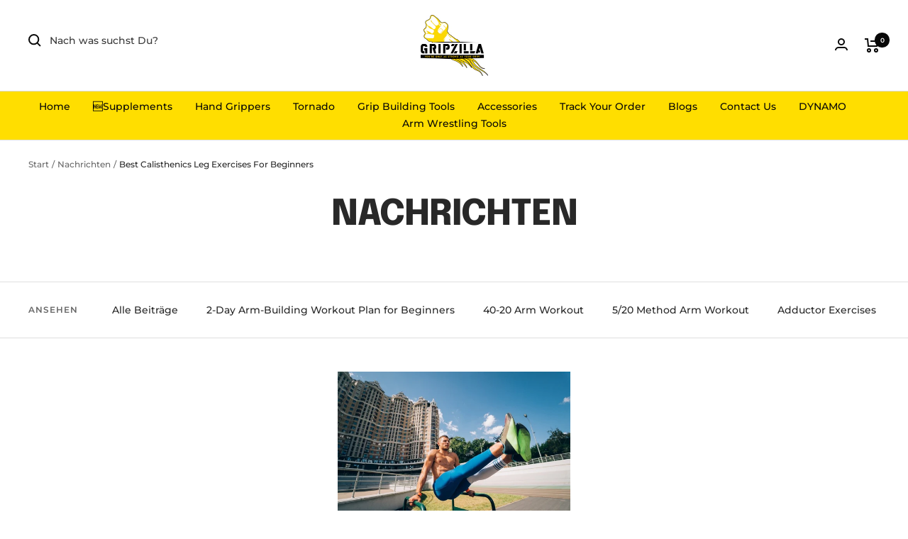

--- FILE ---
content_type: text/html; charset=utf-8
request_url: https://gripzilla.co/de/blogs/news/tagged/best-calisthenics-leg-exercises-for-beginners
body_size: 71230
content:
<!-- Google Tag Manager -->
<script>(function(w,d,s,l,i){w[l]=w[l]||[];w[l].push({'gtm.start':
new Date().getTime(),event:'gtm.js'});var f=d.getElementsByTagName(s)[0],
j=d.createElement(s),dl=l!='dataLayer'?'&l='+l:'';j.async=true;j.data-src=
'https://www.googletagmanager.com/gtm.js?id='+i+dl;f.parentNode.insertBefore(j,f);
})(window,document,'script','dataLayer','GTM-TSMJJMK');</script>
<!-- End Google Tag Manager -->


<script>(function(w,d,t,r,u){var f,n,i;w[u]=w[u][],f=function(){var o={ti:"97041199", enableAutoSpaTracking: true};o.q=w[u],w[u]=new UET(o),w[u].push("pageLoad")},n=d.createElement(t),n.src=r,n.async=1,n.onload=n.onreadystatechange=function(){var s=this.readyState;s&&s!=="loaded"&&s!=="complete"(f(),n.onload=n.onreadystatechange=null)},i=d.getElementsByTagName(t)[0],i.parentNode.insertBefore(n,i)})(window,document,"script","//bat.bing.com/bat.js","uetq");</script>

<!doctype html><html class="no-js" lang="de" dir="ltr">
<script type="text/javascript">
    (function(c,l,a,r,i,t,y){
        c[a]=c[a]||function(){(c[a].q=c[a].q||[]).push(arguments)};
        t=l.createElement(r);t.async=1;t.src="https://www.clarity.ms/tag/"+i;
        y=l.getElementsByTagName(r)[0];y.parentNode.insertBefore(t,y);
    })(window, document, "clarity", "script", "79wuilhn5s");
</script>
  <head>
<!--LOOMI SDK-->
<!--DO NOT EDIT-->
<link rel="preconnect"  href="https://live.visually-io.com/" crossorigin data-em-disable>
<link rel="dns-prefetch" href="https://live.visually-io.com/" data-em-disable>
<script>
    (()=> {
        const env = 2;
        var store = "gripzilla.myshopify.com";
        var alias = store.replace(".myshopify.com", "").replaceAll("-", "_").toUpperCase();
        var jitsuKey =  "js.27224080419";
        window.loomi_ctx = {...(window.loomi_ctx || {}),storeAlias:alias,jitsuKey,env};
        
        
    
	
    })()
</script>
<link href="https://live.visually-io.com/cf/GRIPZILLA.js?k=js.27224080419&e=2&s=GRIPZILLA" rel="preload" as="script" data-em-disable>
<link href="https://live.visually-io.com/cf/GRIPZILLA.js?k=js.27224080419&e=2&s=GRIPZILLA" rel="preload" as="script" data-em-disable>
<link href="https://assets.visually.io/widgets/vsly-preact.min.js" rel="preload" as="script" data-em-disable>
<script data-vsly="preact2" type="text/javascript" src="https://assets.visually.io/widgets/vsly-preact.min.js" data-em-disable></script>
<script type="text/javascript" src="https://live.visually-io.com/cf/GRIPZILLA.js" data-em-disable></script>
<script type="text/javascript" src="https://live.visually-io.com/v/visually.js" data-em-disable></script>
<script defer type="text/javascript" src="https://live.visually-io.com/v/visually-a.js" data-em-disable></script>
<!--LOOMI SDK-->


    <!-- Google Tag Manager -->
<script>(function(w,d,s,l,i){w[l]=w[l]||[];w[l].push({'gtm.start':
new Date().getTime(),event:'gtm.js'});var f=d.getElementsByTagName(s)[0],
j=d.createElement(s),dl=l!='dataLayer'?'&l='+l:'';j.async=true;j.src=
'https://www.googletagmanager.com/gtm.js?id='+i+dl;f.parentNode.insertBefore(j,f);
})(window,document,'script','dataLayer','GTM-TSMJJMK');</script>
<!-- End Google Tag Manager -->
    
<link rel='preconnect dns-prefetch' href='https://api.config-security.com/' crossorigin />
<link rel='preconnect dns-prefetch' href='https://conf.config-security.com/' crossorigin />
<link rel='preconnect dns-prefetch' href='https://whale.camera/' crossorigin />
<script>
/* >> TriplePixel :: start*/
window.TriplePixelData={TripleName:"gripzilla.myshopify.com",ver:"2.12",plat:"SHOPIFY",isHeadless:false},function(W,H,A,L,E,_,B,N){function O(U,T,P,H,R){void 0===R&&(R=!1),H=new XMLHttpRequest,P?(H.open("POST",U,!0),H.setRequestHeader("Content-Type","text/plain")):H.open("GET",U,!0),H.send(JSON.stringify(P||{})),H.onreadystatechange=function(){4===H.readyState&&200===H.status?(R=H.responseText,U.includes(".txt")?eval(R):P||(N[B]=R)):(299<H.status||H.status<200)&&T&&!R&&(R=!0,O(U,T-1,P))}}if(N=window,!N[H+"sn"]){N[H+"sn"]=1,L=function(){return Date.now().toString(36)+"_"+Math.random().toString(36)};try{A.setItem(H,1+(0|A.getItem(H)||0)),(E=JSON.parse(A.getItem(H+"U")||"[]")).push({u:location.href,r:document.referrer,t:Date.now(),id:L()}),A.setItem(H+"U",JSON.stringify(E))}catch(e){}var i,m,p;A.getItem('"!nC`')||(_=A,A=N,A[H]||(E=A[H]=function(t,e,a){return void 0===a&&(a=[]),"State"==t?E.s:(W=L(),(E._q=E._q||[]).push([W,t,e].concat(a)),W)},E.s="Installed",E._q=[],E.ch=W,B="configSecurityConfModel",N[B]=1,O("https://conf.config-security.com/model",5),i=L(),m=A[atob("c2NyZWVu")],_.setItem("di_pmt_wt",i),p={id:i,action:"profile",avatar:_.getItem("auth-security_rand_salt_"),time:m[atob("d2lkdGg=")]+":"+m[atob("aGVpZ2h0")],host:A.TriplePixelData.TripleName,plat:A.TriplePixelData.plat,url:window.location.href,ref:document.referrer,ver:A.TriplePixelData.ver},O("https://api.config-security.com/event",5,p),O("https://whale.camera/live/dot.txt",5)))}}("","TriplePixel",localStorage);
/* << TriplePixel :: end*/
</script>
<link rel='preconnect dns-prefetch' href='https://triplewhale-pixel.web.app/' crossorigin />
<link rel='preconnect dns-prefetch' href='https://triplewhale-pixel.web.app/' crossorigin />
<script>
/* >> TriplePixel :: start*/
window.TriplePixelData={TripleName:"gripzilla.myshopify.com",ver:"1.9.0"},function(W,H,A,L,E,_,B,N){function O(U,T,P,H,R){void 0===R&&(R=!1),H=new XMLHttpRequest,P?(H.open("POST",U,!0),H.setRequestHeader("Content-Type","application/json")):H.open("GET",U,!0),H.send(JSON.stringify(P||{})),H.onreadystatechange=function(){4===H.readyState&&200===H.status?(R=H.responseText,U.includes(".txt")?eval(R):P||(N[B]=R)):(299<H.status||H.status<200)&&T&&!R&&(R=!0,O(U,T-1))}}if(N=window,!N[H+"sn"]){N[H+"sn"]=1;try{A.setItem(H,1+(0|A.getItem(H)||0)),(E=JSON.parse(A.getItem(H+"U")||"[]")).push(location.href),A.setItem(H+"U",JSON.stringify(E))}catch(e){}var i,m,p;A.getItem('"!nC`')||(_=A,A=N,A[H]||(L=function(){return Date.now().toString(36)+"_"+Math.random().toString(36)},E=A[H]=function(t,e){return"State"==t?E.s:(W=L(),(E._q=E._q||[]).push([W,t,e]),W)},E.s="Installed",E._q=[],E.ch=W,B="configSecurityConfModel",N[B]=1,O("//conf.config-security.com/model",5),i=L(),m=A[atob("c2NyZWVu")],_.setItem("di_pmt_wt",i),p={id:i,action:"profile",avatar:_.getItem("auth-security_rand_salt_"),time:m[atob("d2lkdGg=")]+":"+m[atob("aGVpZ2h0")],host:A.TriplePixelData.TripleName,url:window.location.href,ref:document.referrer,ver:window.TriplePixelData.ver},O("//api.config-security.com/",5,p),O("//triplewhale-pixel.web.app/dot1.9.txt",5)))}}("","TriplePixel",localStorage);
/* << TriplePixel :: end*/
</script>

    <meta charset="utf-8">
    <meta name="viewport" content="width=device-width, initial-scale=1.0, height=device-height, minimum-scale=1.0, maximum-scale=1.0">
    <meta name="theme-color" content="#ffffff">
    <script data-src="https://www.googleoptimize.com/optimize.js?id=OPT-P8RKJN2"></script>
    <link rel="stylesheet" type="text/css" href="//cdn.jsdelivr.net/npm/slick-carousel@1.8.1/slick/slick.css"/>
    


    <!-- Google tag (gtag.js) -->
<script async data-src="https://www.googletagmanager.com/gtag/js?id=UA-184100485-1"></script>
<script>
  window.dataLayer = window.dataLayer || [];
  function gtag(){dataLayer.push(arguments);}
  gtag('js', new Date());

  gtag('config', 'UA-184100485-1');
</script>
 
    <title>Nachrichten</title><meta name="description" content="Find simple arm workouts and grip strength exercises and tips that actually work. Gripzilla makes forearm training easy and effective."><link rel="canonical" href="https://gripzilla.co/de/blogs/news/tagged/best-calisthenics-leg-exercises-for-beginners"><link rel="shortcut icon" href="//gripzilla.co/cdn/shop/files/2_06eddabc-f69f-4d1f-aee1-676243816332_96x96.png?v=1730413854" type="image/png"><link rel="preconnect" href="https://cdn.shopify.com">
    <link rel="dns-prefetch" href="https://productreviews.shopifycdn.com">
    <link rel="dns-prefetch" href="https://www.google-analytics.com"><link rel="preconnect" href="https://fonts.shopifycdn.com" crossorigin><link rel="preload" as="style" href="//gripzilla.co/cdn/shop/t/34/assets/theme.css?v=120097879327053774301737050001">
    <link rel="preload" as="script" href="//gripzilla.co/cdn/shop/t/34/assets/vendor.js?v=31715688253868339281736917414">
    <link rel="preload" as="script" href="//gripzilla.co/cdn/shop/t/34/assets/theme.js?v=33159124371902511521736917414"><meta property="og:type" content="website">
  <meta property="og:title" content="Nachrichten"><meta property="og:image" content="http://gripzilla.co/cdn/shop/files/square_logo_favicon.png?v=1668710503">
  <meta property="og:image:secure_url" content="https://gripzilla.co/cdn/shop/files/square_logo_favicon.png?v=1668710503">
  <meta property="og:image:width" content="1200">
  <meta property="og:image:height" content="628"><meta property="og:description" content="Find simple arm workouts and grip strength exercises and tips that actually work. Gripzilla makes forearm training easy and effective."><meta property="og:url" content="https://gripzilla.co/de/blogs/news/tagged/best-calisthenics-leg-exercises-for-beginners">
<meta property="og:site_name" content="Gripzilla - The Best Grip and Forearm Strength Exercises, Arm Wrestling Tools, Hand Grippers to Improve Grip Strength"><meta name="twitter:card" content="summary"><meta name="twitter:title" content="Nachrichten">
  <meta name="twitter:description" content="Find simple arm workouts and grip strength exercises and tips that actually work. Gripzilla makes forearm training easy and effective."><meta name="twitter:image" content="https://gripzilla.co/cdn/shop/files/square_logo_favicon_1200x1200_crop_center.png?v=1668710503">
  <meta name="twitter:image:alt" content=""><script type="text/javascript">const observer = new MutationObserver(e => { e.forEach(({ addedNodes: e }) => { e.forEach(e => { 1 === e.nodeType && "SCRIPT" === e.tagName && (e.innerHTML.includes("asyncLoad") && (e.innerHTML = e.innerHTML.replace("if(window.attachEvent)", "document.addEventListener('asyncLazyLoad',function(event){asyncLoad();});if(window.attachEvent)").replaceAll(", asyncLoad", ", function(){}")), e.innerHTML.includes("PreviewBarInjector") && (e.innerHTML = e.innerHTML.replace("DOMContentLoaded", "asyncLazyLoad")), (e.className == 'analytics') && (e.type = 'text/lazyload'),(e.src.includes("assets/storefront/features")||e.src.includes("assets/shopify_pay")||e.src.includes("connect.facebook.net"))&&(e.setAttribute("data-src", e.src), e.removeAttribute("src")))})})});observer.observe(document.documentElement,{childList:!0,subtree:!0})</script>
<script src="//cdn.shopify.com/s/files/1/0644/2975/2553/t/2/assets/option_select.js" type="text/javascript"></script>

<script src="//cdn.shopify.com/s/files/1/0644/2975/2553/t/2/assets/globo_cart_mobile.js" type="text/javascript"></script>




    


  <script type="application/ld+json">
  {
    "@context": "https://schema.org",
    "@type": "BreadcrumbList",
  "itemListElement": [{
      "@type": "ListItem",
      "position": 1,
      "name": "Start",
      "item": "https://gripzilla.co"
    },{
          "@type": "ListItem",
          "position": 2,
          "name": "Nachrichten",
          "item": "https://gripzilla.co/de/blogs/news"
        }]
  }
  </script>


    
    <link rel="preload" href="//gripzilla.co/cdn/fonts/epilogue/epilogue_n8.fce680a466ed4f23f54385c46aa2c014c51d421a.woff2" as="font" type="font/woff2" crossorigin><link rel="preload" href="//gripzilla.co/cdn/fonts/montserrat/montserrat_n5.07ef3781d9c78c8b93c98419da7ad4fbeebb6635.woff2" as="font" type="font/woff2" crossorigin><style>
  /* Typography (heading) */
  @font-face {
  font-family: Epilogue;
  font-weight: 800;
  font-style: normal;
  font-display: swap;
  src: url("//gripzilla.co/cdn/fonts/epilogue/epilogue_n8.fce680a466ed4f23f54385c46aa2c014c51d421a.woff2") format("woff2"),
       url("//gripzilla.co/cdn/fonts/epilogue/epilogue_n8.2961970d19583d06f062e98ceb588027397f5810.woff") format("woff");
}

@font-face {
  font-family: Epilogue;
  font-weight: 800;
  font-style: italic;
  font-display: swap;
  src: url("//gripzilla.co/cdn/fonts/epilogue/epilogue_i8.ff761dcfbf0a5437130c88f1b2679b905f7ed608.woff2") format("woff2"),
       url("//gripzilla.co/cdn/fonts/epilogue/epilogue_i8.e7ca0c6d6c4d73469c08f9b99e243b2e63239caf.woff") format("woff");
}

/* Typography (body) */
  @font-face {
  font-family: Montserrat;
  font-weight: 500;
  font-style: normal;
  font-display: swap;
  src: url("//gripzilla.co/cdn/fonts/montserrat/montserrat_n5.07ef3781d9c78c8b93c98419da7ad4fbeebb6635.woff2") format("woff2"),
       url("//gripzilla.co/cdn/fonts/montserrat/montserrat_n5.adf9b4bd8b0e4f55a0b203cdd84512667e0d5e4d.woff") format("woff");
}

@font-face {
  font-family: Montserrat;
  font-weight: 500;
  font-style: italic;
  font-display: swap;
  src: url("//gripzilla.co/cdn/fonts/montserrat/montserrat_i5.d3a783eb0cc26f2fda1e99d1dfec3ebaea1dc164.woff2") format("woff2"),
       url("//gripzilla.co/cdn/fonts/montserrat/montserrat_i5.76d414ea3d56bb79ef992a9c62dce2e9063bc062.woff") format("woff");
}

@font-face {
  font-family: Montserrat;
  font-weight: 600;
  font-style: normal;
  font-display: swap;
  src: url("//gripzilla.co/cdn/fonts/montserrat/montserrat_n6.1326b3e84230700ef15b3a29fb520639977513e0.woff2") format("woff2"),
       url("//gripzilla.co/cdn/fonts/montserrat/montserrat_n6.652f051080eb14192330daceed8cd53dfdc5ead9.woff") format("woff");
}

@font-face {
  font-family: Montserrat;
  font-weight: 600;
  font-style: italic;
  font-display: swap;
  src: url("//gripzilla.co/cdn/fonts/montserrat/montserrat_i6.e90155dd2f004112a61c0322d66d1f59dadfa84b.woff2") format("woff2"),
       url("//gripzilla.co/cdn/fonts/montserrat/montserrat_i6.41470518d8e9d7f1bcdd29a447c2397e5393943f.woff") format("woff");
}

:root {--heading-color: 40, 40, 40;
    --text-color: 40, 40, 40;
    --background: 255, 255, 255;
    --secondary-background: 245, 245, 245;
    --border-color: 223, 223, 223;
    --border-color-darker: 169, 169, 169;
    --success-color: 46, 158, 123;
    --success-background: 213, 236, 229;
    --error-color: 222, 42, 42;
    --error-background: 253, 240, 240;
    --primary-button-background: 248, 231, 28;
    --primary-button-text-color: 0, 0, 0;
    --secondary-button-background: 255, 222, 0;
    --secondary-button-text-color: 40, 40, 40;
    --product-star-rating: 246, 164, 41;
    --product-on-sale-accent: 222, 42, 42;
    --product-sold-out-accent: 111, 113, 155;
    --product-custom-label-background: 64, 93, 230;
    --product-custom-label-text-color: 255, 255, 255;
    --product-custom-label-2-background: 255, 222, 0;
    --product-custom-label-2-text-color: 0, 0, 0;
    --product-low-stock-text-color: 222, 42, 42;
    --product-in-stock-text-color: 46, 158, 123;
    --loading-bar-background: 40, 40, 40;

    /* We duplicate some "base" colors as root colors, which is useful to use on drawer elements or popover without. Those should not be overridden to avoid issues */
    --root-heading-color: 40, 40, 40;
    --root-text-color: 40, 40, 40;
    --root-background: 255, 255, 255;
    --root-border-color: 223, 223, 223;
    --root-primary-button-background: 248, 231, 28;
    --root-primary-button-text-color: 0, 0, 0;

    --base-font-size: 14px;
    --heading-font-family: Epilogue, sans-serif;
    --heading-font-weight: 800;
    --heading-font-style: normal;
    --heading-text-transform: uppercase;
    --text-font-family: Montserrat, sans-serif;
    --text-font-weight: 500;
    --text-font-style: normal;
    --text-font-bold-weight: 600;

    /* Typography (font size) */
    --heading-xxsmall-font-size: 10px;
    --heading-xsmall-font-size: 10px;
    --heading-small-font-size: 11px;
    --heading-large-font-size: 32px;
    --heading-h1-font-size: 32px;
    --heading-h2-font-size: 28px;
    --heading-h3-font-size: 26px;
    --heading-h4-font-size: 22px;
    --heading-h5-font-size: 18px;
    --heading-h6-font-size: 16px;

    /* Control the look and feel of the theme by changing radius of various elements */
    --button-border-radius: 0px;
    --block-border-radius: 0px;
    --block-border-radius-reduced: 0px;
    --color-swatch-border-radius: 0px;

    /* Button size */
    --button-height: 48px;
    --button-small-height: 40px;

    /* Form related */
    --form-input-field-height: 48px;
    --form-input-gap: 16px;
    --form-submit-margin: 24px;

    /* Product listing related variables */
    --product-list-block-spacing: 32px;

    /* Video related */
    --play-button-background: 255, 255, 255;
    --play-button-arrow: 40, 40, 40;

    /* RTL support */
    --transform-logical-flip: 1;
    --transform-origin-start: left;
    --transform-origin-end: right;

    /* Other */
    --zoom-cursor-svg-url: url(//gripzilla.co/cdn/shop/t/34/assets/zoom-cursor.svg?v=39908859784506347231736917414);
    --arrow-right-svg-url: url(//gripzilla.co/cdn/shop/t/34/assets/arrow-right.svg?v=40046868119262634591736917414);
    --arrow-left-svg-url: url(//gripzilla.co/cdn/shop/t/34/assets/arrow-left.svg?v=158856395986752206651736917414);

    /* Some useful variables that we can reuse in our CSS. Some explanation are needed for some of them:
       - container-max-width-minus-gutters: represents the container max width without the edge gutters
       - container-outer-width: considering the screen width, represent all the space outside the container
       - container-outer-margin: same as container-outer-width but get set to 0 inside a container
       - container-inner-width: the effective space inside the container (minus gutters)
       - grid-column-width: represents the width of a single column of the grid
       - vertical-breather: this is a variable that defines the global "spacing" between sections, and inside the section
                            to create some "breath" and minimum spacing
     */
    --container-max-width: 1600px;
    --container-gutter: 24px;
    --container-max-width-minus-gutters: calc(var(--container-max-width) - (var(--container-gutter)) * 2);
    --container-outer-width: max(calc((100vw - var(--container-max-width-minus-gutters)) / 2), var(--container-gutter));
    --container-outer-margin: var(--container-outer-width);
    --container-inner-width: calc(100vw - var(--container-outer-width) * 2);

    --grid-column-count: 10;
    --grid-gap: 24px;
    --grid-column-width: calc((100vw - var(--container-outer-width) * 2 - var(--grid-gap) * (var(--grid-column-count) - 1)) / var(--grid-column-count));

    --vertical-breather: 48px;
    --vertical-breather-tight: 48px;

    /* Shopify related variables */
    --payment-terms-background-color: #ffffff;
  }

  @media screen and (min-width: 741px) {
    :root {
      --container-gutter: 40px;
      --grid-column-count: 20;
      --vertical-breather: 64px;
      --vertical-breather-tight: 64px;

      /* Typography (font size) */
      --heading-xsmall-font-size: 11px;
      --heading-small-font-size: 12px;
      --heading-large-font-size: 48px;
      --heading-h1-font-size: 48px;
      --heading-h2-font-size: 36px;
      --heading-h3-font-size: 30px;
      --heading-h4-font-size: 22px;
      --heading-h5-font-size: 18px;
      --heading-h6-font-size: 16px;

      /* Form related */
      --form-input-field-height: 52px;
      --form-submit-margin: 32px;

      /* Button size */
      --button-height: 52px;
      --button-small-height: 44px;
    }
  }

  @media screen and (min-width: 1200px) {
    :root {
      --vertical-breather: 80px;
      --vertical-breather-tight: 64px;
      --product-list-block-spacing: 48px;

      /* Typography */
      --heading-large-font-size: 58px;
      --heading-h1-font-size: 50px;
      --heading-h2-font-size: 44px;
      --heading-h3-font-size: 32px;
      --heading-h4-font-size: 26px;
      --heading-h5-font-size: 22px;
      --heading-h6-font-size: 16px;
    }
  }

  @media screen and (min-width: 1600px) {
    :root {
      --vertical-breather: 90px;
      --vertical-breather-tight: 64px;
    }
  }
</style>
    <script>
  // This allows to expose several variables to the global scope, to be used in scripts
  window.themeVariables = {
    settings: {
      direction: "ltr",
      pageType: "blog",
      cartCount: 0,
      moneyFormat: "\u003cspan class=money\u003e${{amount}}\u003c\/span\u003e",
      moneyWithCurrencyFormat: "\u003cspan class=money\u003e${{amount}} USD\u003c\/span\u003e",
      showVendor: false,
      discountMode: "saving",
      currencyCodeEnabled: false,
      searchMode: "product,article,collection",
      searchUnavailableProducts: "last",
      cartType: "message",
      cartCurrency: "USD",
      mobileZoomFactor: 2.5
    },

    routes: {
      host: "gripzilla.co",
      rootUrl: "\/de",
      rootUrlWithoutSlash: "\/de",
      cartUrl: "\/de\/cart",
      cartAddUrl: "\/de\/cart\/add",
      cartChangeUrl: "\/de\/cart\/change",
      searchUrl: "\/de\/search",
      predictiveSearchUrl: "\/de\/search\/suggest",
      productRecommendationsUrl: "\/de\/recommendations\/products"
    },

    strings: {
      accessibilityDelete: "Löschen",
      accessibilityClose: "Schließen",
      collectionSoldOut: "Ausverkauft",
      collectionDiscount: "Spare @savings@",
      productSalePrice: "Angebotspreis",
      productRegularPrice: "Regulärer Preis",
      productFormUnavailable: "Nicht verfügbar",
      productFormSoldOut: "Ausverkauft",
      productFormPreOrder: "Vorbestellen",
      productFormAddToCart: "Zum Warenkorb hinzufügen",
      searchNoResults: "Es konnten keine Ergebnisse gefunden werden.",
      searchNewSearch: "Neue Suche",
      searchProducts: "Produkte",
      searchArticles: "Blogbeiträge",
      searchPages: "Seiten",
      searchCollections: "Kategorien",
      cartViewCart: "Warenkorb ansehen",
      cartItemAdded: "Produkt zum Warenkorb hinzugefügt!",
      cartItemAddedShort: "Zum Warenkorb hinzugefügt!",
      cartAddOrderNote: "Notiz hinzufügen",
      cartEditOrderNote: "Notiz bearbeiten",
      shippingEstimatorNoResults: "Entschuldige, wir liefern leider niche an Deine Adresse.",
      shippingEstimatorOneResult: "Es gibt eine Versandklasse für Deine Adresse:",
      shippingEstimatorMultipleResults: "Es gibt mehrere Versandklassen für Deine Adresse:",
      shippingEstimatorError: "Ein oder mehrere Fehler sind beim Abrufen der Versandklassen aufgetreten:"
    },

    libs: {
      flickity: "\/\/gripzilla.co\/cdn\/shop\/t\/34\/assets\/flickity.js?v=176646718982628074891736917414",
      photoswipe: "\/\/gripzilla.co\/cdn\/shop\/t\/34\/assets\/photoswipe.js?v=132268647426145925301736917414",
      qrCode: "\/\/gripzilla.co\/cdn\/shopifycloud\/storefront\/assets\/themes_support\/vendor\/qrcode-3f2b403b.js"
    },

    breakpoints: {
      phone: 'screen and (max-width: 740px)',
      tablet: 'screen and (min-width: 741px) and (max-width: 999px)',
      tabletAndUp: 'screen and (min-width: 741px)',
      pocket: 'screen and (max-width: 999px)',
      lap: 'screen and (min-width: 1000px) and (max-width: 1199px)',
      lapAndUp: 'screen and (min-width: 1000px)',
      desktop: 'screen and (min-width: 1200px)',
      wide: 'screen and (min-width: 1400px)'
    }
  };

  window.addEventListener('pageshow', async () => {
    const cartContent = await (await fetch(`${window.themeVariables.routes.cartUrl}.js`, {cache: 'reload'})).json();
    document.documentElement.dispatchEvent(new CustomEvent('cart:refresh', {detail: {cart: cartContent}}));
  });

  if ('noModule' in HTMLScriptElement.prototype) {
    // Old browsers (like IE) that does not support module will be considered as if not executing JS at all
    document.documentElement.className = document.documentElement.className.replace('no-js', 'js');

    requestAnimationFrame(() => {
      const viewportHeight = (window.visualViewport ? window.visualViewport.height : document.documentElement.clientHeight);
      document.documentElement.style.setProperty('--window-height',viewportHeight + 'px');
    });
  }</script>

    <link rel="stylesheet" href="//gripzilla.co/cdn/shop/t/34/assets/theme.css?v=120097879327053774301737050001">
    <link rel="stylesheet" href="//gripzilla.co/cdn/shop/t/34/assets/custom.css?v=100606072672571247841737035765">


    <script src="//gripzilla.co/cdn/shop/t/34/assets/vendor.js?v=31715688253868339281736917414" defer></script>
    <script src="//gripzilla.co/cdn/shop/t/34/assets/theme.js?v=33159124371902511521736917414" defer></script>
    <script src="//gripzilla.co/cdn/shop/t/34/assets/custom.js?v=167639537848865775061736917414" defer></script>

    <script>window.performance && window.performance.mark && window.performance.mark('shopify.content_for_header.start');</script><meta id="shopify-digital-wallet" name="shopify-digital-wallet" content="/27224080419/digital_wallets/dialog">
<meta name="shopify-checkout-api-token" content="e8870150705fc3869e4ec5cae33af140">
<meta id="in-context-paypal-metadata" data-shop-id="27224080419" data-venmo-supported="false" data-environment="production" data-locale="de_DE" data-paypal-v4="true" data-currency="USD">
<link rel="alternate" type="application/atom+xml" title="Feed" href="/de/blogs/news/tagged/best-calisthenics-leg-exercises-for-beginners.atom" />
<link rel="alternate" hreflang="x-default" href="https://gripzilla.co/blogs/news/tagged/best-calisthenics-leg-exercises-for-beginners">
<link rel="alternate" hreflang="en" href="https://gripzilla.co/blogs/news/tagged/best-calisthenics-leg-exercises-for-beginners">
<link rel="alternate" hreflang="de" href="https://gripzilla.co/de/blogs/news/tagged/best-calisthenics-leg-exercises-for-beginners">
<link rel="alternate" hreflang="es" href="https://gripzilla.co/es/blogs/news/tagged/best-calisthenics-leg-exercises-for-beginners">
<link rel="alternate" hreflang="nl" href="https://gripzilla.co/nl/blogs/news/tagged/best-calisthenics-leg-exercises-for-beginners">
<script async="async" src="/checkouts/internal/preloads.js?locale=de-US"></script>
<link rel="preconnect" href="https://shop.app" crossorigin="anonymous">
<script async="async" src="https://shop.app/checkouts/internal/preloads.js?locale=de-US&shop_id=27224080419" crossorigin="anonymous"></script>
<script id="apple-pay-shop-capabilities" type="application/json">{"shopId":27224080419,"countryCode":"US","currencyCode":"USD","merchantCapabilities":["supports3DS"],"merchantId":"gid:\/\/shopify\/Shop\/27224080419","merchantName":"Gripzilla - The Best Grip and Forearm Strength Exercises, Arm Wrestling Tools, Hand Grippers to Improve Grip Strength","requiredBillingContactFields":["postalAddress","email","phone"],"requiredShippingContactFields":["postalAddress","email","phone"],"shippingType":"shipping","supportedNetworks":["visa","masterCard","amex","discover","elo","jcb"],"total":{"type":"pending","label":"Gripzilla - The Best Grip and Forearm Strength Exercises, Arm Wrestling Tools, Hand Grippers to Improve Grip Strength","amount":"1.00"},"shopifyPaymentsEnabled":true,"supportsSubscriptions":true}</script>
<script id="shopify-features" type="application/json">{"accessToken":"e8870150705fc3869e4ec5cae33af140","betas":["rich-media-storefront-analytics"],"domain":"gripzilla.co","predictiveSearch":true,"shopId":27224080419,"locale":"de"}</script>
<script>var Shopify = Shopify || {};
Shopify.shop = "gripzilla.myshopify.com";
Shopify.locale = "de";
Shopify.currency = {"active":"USD","rate":"1.0"};
Shopify.country = "US";
Shopify.theme = {"name":"Focal - live theme | engrasel working","id":160473579555,"schema_name":"Focal","schema_version":"9.0.0","theme_store_id":714,"role":"main"};
Shopify.theme.handle = "null";
Shopify.theme.style = {"id":null,"handle":null};
Shopify.cdnHost = "gripzilla.co/cdn";
Shopify.routes = Shopify.routes || {};
Shopify.routes.root = "/de/";</script>
<script type="module">!function(o){(o.Shopify=o.Shopify||{}).modules=!0}(window);</script>
<script>!function(o){function n(){var o=[];function n(){o.push(Array.prototype.slice.apply(arguments))}return n.q=o,n}var t=o.Shopify=o.Shopify||{};t.loadFeatures=n(),t.autoloadFeatures=n()}(window);</script>
<script>
  window.ShopifyPay = window.ShopifyPay || {};
  window.ShopifyPay.apiHost = "shop.app\/pay";
  window.ShopifyPay.redirectState = null;
</script>
<script id="shop-js-analytics" type="application/json">{"pageType":"blog"}</script>
<script defer="defer" async type="module" src="//gripzilla.co/cdn/shopifycloud/shop-js/modules/v2/client.init-shop-cart-sync_e98Ab_XN.de.esm.js"></script>
<script defer="defer" async type="module" src="//gripzilla.co/cdn/shopifycloud/shop-js/modules/v2/chunk.common_Pcw9EP95.esm.js"></script>
<script defer="defer" async type="module" src="//gripzilla.co/cdn/shopifycloud/shop-js/modules/v2/chunk.modal_CzmY4ZhL.esm.js"></script>
<script type="module">
  await import("//gripzilla.co/cdn/shopifycloud/shop-js/modules/v2/client.init-shop-cart-sync_e98Ab_XN.de.esm.js");
await import("//gripzilla.co/cdn/shopifycloud/shop-js/modules/v2/chunk.common_Pcw9EP95.esm.js");
await import("//gripzilla.co/cdn/shopifycloud/shop-js/modules/v2/chunk.modal_CzmY4ZhL.esm.js");

  window.Shopify.SignInWithShop?.initShopCartSync?.({"fedCMEnabled":true,"windoidEnabled":true});

</script>
<script>
  window.Shopify = window.Shopify || {};
  if (!window.Shopify.featureAssets) window.Shopify.featureAssets = {};
  window.Shopify.featureAssets['shop-js'] = {"shop-cart-sync":["modules/v2/client.shop-cart-sync_DazCVyJ3.de.esm.js","modules/v2/chunk.common_Pcw9EP95.esm.js","modules/v2/chunk.modal_CzmY4ZhL.esm.js"],"init-fed-cm":["modules/v2/client.init-fed-cm_D0AulfmK.de.esm.js","modules/v2/chunk.common_Pcw9EP95.esm.js","modules/v2/chunk.modal_CzmY4ZhL.esm.js"],"shop-cash-offers":["modules/v2/client.shop-cash-offers_BISyWFEA.de.esm.js","modules/v2/chunk.common_Pcw9EP95.esm.js","modules/v2/chunk.modal_CzmY4ZhL.esm.js"],"shop-login-button":["modules/v2/client.shop-login-button_D_c1vx_E.de.esm.js","modules/v2/chunk.common_Pcw9EP95.esm.js","modules/v2/chunk.modal_CzmY4ZhL.esm.js"],"pay-button":["modules/v2/client.pay-button_CHADzJ4g.de.esm.js","modules/v2/chunk.common_Pcw9EP95.esm.js","modules/v2/chunk.modal_CzmY4ZhL.esm.js"],"shop-button":["modules/v2/client.shop-button_CQnD2U3v.de.esm.js","modules/v2/chunk.common_Pcw9EP95.esm.js","modules/v2/chunk.modal_CzmY4ZhL.esm.js"],"avatar":["modules/v2/client.avatar_BTnouDA3.de.esm.js"],"init-windoid":["modules/v2/client.init-windoid_CmA0-hrC.de.esm.js","modules/v2/chunk.common_Pcw9EP95.esm.js","modules/v2/chunk.modal_CzmY4ZhL.esm.js"],"init-shop-for-new-customer-accounts":["modules/v2/client.init-shop-for-new-customer-accounts_BCzC_Mib.de.esm.js","modules/v2/client.shop-login-button_D_c1vx_E.de.esm.js","modules/v2/chunk.common_Pcw9EP95.esm.js","modules/v2/chunk.modal_CzmY4ZhL.esm.js"],"init-shop-email-lookup-coordinator":["modules/v2/client.init-shop-email-lookup-coordinator_DYzOit4u.de.esm.js","modules/v2/chunk.common_Pcw9EP95.esm.js","modules/v2/chunk.modal_CzmY4ZhL.esm.js"],"init-shop-cart-sync":["modules/v2/client.init-shop-cart-sync_e98Ab_XN.de.esm.js","modules/v2/chunk.common_Pcw9EP95.esm.js","modules/v2/chunk.modal_CzmY4ZhL.esm.js"],"shop-toast-manager":["modules/v2/client.shop-toast-manager_Bc-1elH8.de.esm.js","modules/v2/chunk.common_Pcw9EP95.esm.js","modules/v2/chunk.modal_CzmY4ZhL.esm.js"],"init-customer-accounts":["modules/v2/client.init-customer-accounts_CqlRHmZs.de.esm.js","modules/v2/client.shop-login-button_D_c1vx_E.de.esm.js","modules/v2/chunk.common_Pcw9EP95.esm.js","modules/v2/chunk.modal_CzmY4ZhL.esm.js"],"init-customer-accounts-sign-up":["modules/v2/client.init-customer-accounts-sign-up_DZmBw6yB.de.esm.js","modules/v2/client.shop-login-button_D_c1vx_E.de.esm.js","modules/v2/chunk.common_Pcw9EP95.esm.js","modules/v2/chunk.modal_CzmY4ZhL.esm.js"],"shop-follow-button":["modules/v2/client.shop-follow-button_Cx-w7rSq.de.esm.js","modules/v2/chunk.common_Pcw9EP95.esm.js","modules/v2/chunk.modal_CzmY4ZhL.esm.js"],"checkout-modal":["modules/v2/client.checkout-modal_Djjmh8qM.de.esm.js","modules/v2/chunk.common_Pcw9EP95.esm.js","modules/v2/chunk.modal_CzmY4ZhL.esm.js"],"shop-login":["modules/v2/client.shop-login_DMZMgoZf.de.esm.js","modules/v2/chunk.common_Pcw9EP95.esm.js","modules/v2/chunk.modal_CzmY4ZhL.esm.js"],"lead-capture":["modules/v2/client.lead-capture_SqejaEd8.de.esm.js","modules/v2/chunk.common_Pcw9EP95.esm.js","modules/v2/chunk.modal_CzmY4ZhL.esm.js"],"payment-terms":["modules/v2/client.payment-terms_DUeEqFTJ.de.esm.js","modules/v2/chunk.common_Pcw9EP95.esm.js","modules/v2/chunk.modal_CzmY4ZhL.esm.js"]};
</script>
<script>(function() {
  var isLoaded = false;
  function asyncLoad() {
    if (isLoaded) return;
    isLoaded = true;
    var urls = ["https:\/\/www.paypal.com\/tagmanager\/pptm.js?id=ab538060-ed22-49fe-87dc-0457c96b673c\u0026shop=gripzilla.myshopify.com","https:\/\/static-us.afterpay.com\/shopify\/afterpay-attract\/afterpay-attract-widget.js?shop=gripzilla.myshopify.com","https:\/\/intg.snapchat.com\/shopify\/shopify-scevent-init.js?id=e697ef52-b754-4780-a9ce-00b2fbdf8916\u0026shop=gripzilla.myshopify.com","https:\/\/shopify-fast-tags.deliverr.com\/main.js?shop=gripzilla.myshopify.com","https:\/\/cdn.reamaze.com\/assets\/reamaze-loader.js?shop=gripzilla.myshopify.com","\/\/cdn.shopify.com\/proxy\/b220009a1c1d74c3517b381f9bd3f0f37a73e8f7a5db5b78c4f42f7432fefd53\/bingshoppingtool-t2app-prod.trafficmanager.net\/uet\/tracking_script?shop=gripzilla.myshopify.com\u0026sp-cache-control=cHVibGljLCBtYXgtYWdlPTkwMA"];
    for (var i = 0; i < urls.length; i++) {
      var s = document.createElement('script');
      s.type = 'text/javascript';
      s.async = true;
      s.src = urls[i];
      var x = document.getElementsByTagName('script')[0];
      x.parentNode.insertBefore(s, x);
    }
  };
  if(window.attachEvent) {
    window.attachEvent('onload', asyncLoad);
  } else {
    window.addEventListener('load', asyncLoad, false);
  }
})();</script>
<script id="__st">var __st={"a":27224080419,"offset":-18000,"reqid":"b8ffae6d-7ecb-4033-a881-916975372203-1769334986","pageurl":"gripzilla.co\/de\/blogs\/news\/tagged\/best-calisthenics-leg-exercises-for-beginners","s":"blogs-49210327075","u":"af58bef405d7","p":"blog","rtyp":"blog","rid":49210327075};</script>
<script>window.ShopifyPaypalV4VisibilityTracking = true;</script>
<script id="captcha-bootstrap">!function(){'use strict';const t='contact',e='account',n='new_comment',o=[[t,t],['blogs',n],['comments',n],[t,'customer']],c=[[e,'customer_login'],[e,'guest_login'],[e,'recover_customer_password'],[e,'create_customer']],r=t=>t.map((([t,e])=>`form[action*='/${t}']:not([data-nocaptcha='true']) input[name='form_type'][value='${e}']`)).join(','),a=t=>()=>t?[...document.querySelectorAll(t)].map((t=>t.form)):[];function s(){const t=[...o],e=r(t);return a(e)}const i='password',u='form_key',d=['recaptcha-v3-token','g-recaptcha-response','h-captcha-response',i],f=()=>{try{return window.sessionStorage}catch{return}},m='__shopify_v',_=t=>t.elements[u];function p(t,e,n=!1){try{const o=window.sessionStorage,c=JSON.parse(o.getItem(e)),{data:r}=function(t){const{data:e,action:n}=t;return t[m]||n?{data:e,action:n}:{data:t,action:n}}(c);for(const[e,n]of Object.entries(r))t.elements[e]&&(t.elements[e].value=n);n&&o.removeItem(e)}catch(o){console.error('form repopulation failed',{error:o})}}const l='form_type',E='cptcha';function T(t){t.dataset[E]=!0}const w=window,h=w.document,L='Shopify',v='ce_forms',y='captcha';let A=!1;((t,e)=>{const n=(g='f06e6c50-85a8-45c8-87d0-21a2b65856fe',I='https://cdn.shopify.com/shopifycloud/storefront-forms-hcaptcha/ce_storefront_forms_captcha_hcaptcha.v1.5.2.iife.js',D={infoText:'Durch hCaptcha geschützt',privacyText:'Datenschutz',termsText:'Allgemeine Geschäftsbedingungen'},(t,e,n)=>{const o=w[L][v],c=o.bindForm;if(c)return c(t,g,e,D).then(n);var r;o.q.push([[t,g,e,D],n]),r=I,A||(h.body.append(Object.assign(h.createElement('script'),{id:'captcha-provider',async:!0,src:r})),A=!0)});var g,I,D;w[L]=w[L]||{},w[L][v]=w[L][v]||{},w[L][v].q=[],w[L][y]=w[L][y]||{},w[L][y].protect=function(t,e){n(t,void 0,e),T(t)},Object.freeze(w[L][y]),function(t,e,n,w,h,L){const[v,y,A,g]=function(t,e,n){const i=e?o:[],u=t?c:[],d=[...i,...u],f=r(d),m=r(i),_=r(d.filter((([t,e])=>n.includes(e))));return[a(f),a(m),a(_),s()]}(w,h,L),I=t=>{const e=t.target;return e instanceof HTMLFormElement?e:e&&e.form},D=t=>v().includes(t);t.addEventListener('submit',(t=>{const e=I(t);if(!e)return;const n=D(e)&&!e.dataset.hcaptchaBound&&!e.dataset.recaptchaBound,o=_(e),c=g().includes(e)&&(!o||!o.value);(n||c)&&t.preventDefault(),c&&!n&&(function(t){try{if(!f())return;!function(t){const e=f();if(!e)return;const n=_(t);if(!n)return;const o=n.value;o&&e.removeItem(o)}(t);const e=Array.from(Array(32),(()=>Math.random().toString(36)[2])).join('');!function(t,e){_(t)||t.append(Object.assign(document.createElement('input'),{type:'hidden',name:u})),t.elements[u].value=e}(t,e),function(t,e){const n=f();if(!n)return;const o=[...t.querySelectorAll(`input[type='${i}']`)].map((({name:t})=>t)),c=[...d,...o],r={};for(const[a,s]of new FormData(t).entries())c.includes(a)||(r[a]=s);n.setItem(e,JSON.stringify({[m]:1,action:t.action,data:r}))}(t,e)}catch(e){console.error('failed to persist form',e)}}(e),e.submit())}));const S=(t,e)=>{t&&!t.dataset[E]&&(n(t,e.some((e=>e===t))),T(t))};for(const o of['focusin','change'])t.addEventListener(o,(t=>{const e=I(t);D(e)&&S(e,y())}));const B=e.get('form_key'),M=e.get(l),P=B&&M;t.addEventListener('DOMContentLoaded',(()=>{const t=y();if(P)for(const e of t)e.elements[l].value===M&&p(e,B);[...new Set([...A(),...v().filter((t=>'true'===t.dataset.shopifyCaptcha))])].forEach((e=>S(e,t)))}))}(h,new URLSearchParams(w.location.search),n,t,e,['guest_login'])})(!0,!0)}();</script>
<script integrity="sha256-4kQ18oKyAcykRKYeNunJcIwy7WH5gtpwJnB7kiuLZ1E=" data-source-attribution="shopify.loadfeatures" defer="defer" src="//gripzilla.co/cdn/shopifycloud/storefront/assets/storefront/load_feature-a0a9edcb.js" crossorigin="anonymous"></script>
<script crossorigin="anonymous" defer="defer" src="//gripzilla.co/cdn/shopifycloud/storefront/assets/shopify_pay/storefront-65b4c6d7.js?v=20250812"></script>
<script data-source-attribution="shopify.dynamic_checkout.dynamic.init">var Shopify=Shopify||{};Shopify.PaymentButton=Shopify.PaymentButton||{isStorefrontPortableWallets:!0,init:function(){window.Shopify.PaymentButton.init=function(){};var t=document.createElement("script");t.src="https://gripzilla.co/cdn/shopifycloud/portable-wallets/latest/portable-wallets.de.js",t.type="module",document.head.appendChild(t)}};
</script>
<script data-source-attribution="shopify.dynamic_checkout.buyer_consent">
  function portableWalletsHideBuyerConsent(e){var t=document.getElementById("shopify-buyer-consent"),n=document.getElementById("shopify-subscription-policy-button");t&&n&&(t.classList.add("hidden"),t.setAttribute("aria-hidden","true"),n.removeEventListener("click",e))}function portableWalletsShowBuyerConsent(e){var t=document.getElementById("shopify-buyer-consent"),n=document.getElementById("shopify-subscription-policy-button");t&&n&&(t.classList.remove("hidden"),t.removeAttribute("aria-hidden"),n.addEventListener("click",e))}window.Shopify?.PaymentButton&&(window.Shopify.PaymentButton.hideBuyerConsent=portableWalletsHideBuyerConsent,window.Shopify.PaymentButton.showBuyerConsent=portableWalletsShowBuyerConsent);
</script>
<script data-source-attribution="shopify.dynamic_checkout.cart.bootstrap">document.addEventListener("DOMContentLoaded",(function(){function t(){return document.querySelector("shopify-accelerated-checkout-cart, shopify-accelerated-checkout")}if(t())Shopify.PaymentButton.init();else{new MutationObserver((function(e,n){t()&&(Shopify.PaymentButton.init(),n.disconnect())})).observe(document.body,{childList:!0,subtree:!0})}}));
</script>
<link id="shopify-accelerated-checkout-styles" rel="stylesheet" media="screen" href="https://gripzilla.co/cdn/shopifycloud/portable-wallets/latest/accelerated-checkout-backwards-compat.css" crossorigin="anonymous">
<style id="shopify-accelerated-checkout-cart">
        #shopify-buyer-consent {
  margin-top: 1em;
  display: inline-block;
  width: 100%;
}

#shopify-buyer-consent.hidden {
  display: none;
}

#shopify-subscription-policy-button {
  background: none;
  border: none;
  padding: 0;
  text-decoration: underline;
  font-size: inherit;
  cursor: pointer;
}

#shopify-subscription-policy-button::before {
  box-shadow: none;
}

      </style>

<script>window.performance && window.performance.mark && window.performance.mark('shopify.content_for_header.end');</script>
  <!-- "snippets/alireviews_core.liquid" was not rendered, the associated app was uninstalled --> 
 <!--Gem_Page_Header_Script-->
<!-- "snippets/gem-app-header-scripts.liquid" was not rendered, the associated app was uninstalled -->
<!--End_Gem_Page_Header_Script-->

   <script>
      try {
        setTimeout(function() {
          window.__pagefly_helper_store__ &&
            window.__pagefly_helper_store__.subscribe(function(c) {
            
            document.documentElement.dispatchEvent(new CustomEvent('cart:refresh', {
              bubbles: true
            }));
            setTimeout(() => {
              document.getElementById('mini-cart').open = true;
            },1000)
            fetch('/cart.json').then(res => res.json()).then(cart => {
              document.querySelector('cart-count').innerText = cart.item_count
            })
          })
      }, 1500);
      } catch (e) {
        console.warn(e);
      }
    </script>
    

  <!-- REAMAZE INTEGRATION START - DO NOT REMOVE -->
<!-- Reamaze Config file - DO NOT REMOVE -->
<script type="text/javascript">
  var _support = _support || { 'ui': {}, 'user': {} };
  _support.account = "gripzilla";
</script>
<!-- Reamaze SSO file - DO NOT REMOVE -->


<!-- REAMAZE INTEGRATION END - DO NOT REMOVE -->











<!-- BEGIN app block: shopify://apps/essential-announcer/blocks/app-embed/93b5429f-c8d6-4c33-ae14-250fd84f361b --><script>
  
    window.essentialAnnouncementConfigs = [];
  
  window.essentialAnnouncementMeta = {
    productCollections: null,
    productData: null,
    templateName: "blog",
    collectionId: null,
  };
</script>

 
<style>
.essential_annoucement_bar_wrapper {display: none;}
</style>


<script src="https://cdn.shopify.com/extensions/019b9d60-ed7c-7464-ac3f-9e23a48d54ca/essential-announcement-bar-74/assets/announcement-bar-essential-apps.js" defer></script>

<!-- END app block --><!-- BEGIN app block: shopify://apps/simprosys-google-shopping-feed/blocks/core_settings_block/1f0b859e-9fa6-4007-97e8-4513aff5ff3b --><!-- BEGIN: GSF App Core Tags & Scripts by Simprosys Google Shopping Feed -->









<!-- END: GSF App Core Tags & Scripts by Simprosys Google Shopping Feed -->
<!-- END app block --><!-- BEGIN app block: shopify://apps/klaviyo-email-marketing-sms/blocks/klaviyo-onsite-embed/2632fe16-c075-4321-a88b-50b567f42507 -->












  <script async src="https://static.klaviyo.com/onsite/js/Jx8kdn/klaviyo.js?company_id=Jx8kdn"></script>
  <script>!function(){if(!window.klaviyo){window._klOnsite=window._klOnsite||[];try{window.klaviyo=new Proxy({},{get:function(n,i){return"push"===i?function(){var n;(n=window._klOnsite).push.apply(n,arguments)}:function(){for(var n=arguments.length,o=new Array(n),w=0;w<n;w++)o[w]=arguments[w];var t="function"==typeof o[o.length-1]?o.pop():void 0,e=new Promise((function(n){window._klOnsite.push([i].concat(o,[function(i){t&&t(i),n(i)}]))}));return e}}})}catch(n){window.klaviyo=window.klaviyo||[],window.klaviyo.push=function(){var n;(n=window._klOnsite).push.apply(n,arguments)}}}}();</script>

  




  <script>
    window.klaviyoReviewsProductDesignMode = false
  </script>







<!-- END app block --><!-- BEGIN app block: shopify://apps/judge-me-reviews/blocks/judgeme_core/61ccd3b1-a9f2-4160-9fe9-4fec8413e5d8 --><!-- Start of Judge.me Core -->






<link rel="dns-prefetch" href="https://cdnwidget.judge.me">
<link rel="dns-prefetch" href="https://cdn.judge.me">
<link rel="dns-prefetch" href="https://cdn1.judge.me">
<link rel="dns-prefetch" href="https://api.judge.me">

<script data-cfasync='false' class='jdgm-settings-script'>window.jdgmSettings={"pagination":5,"disable_web_reviews":false,"badge_no_review_text":"Keine Bewertungen","badge_n_reviews_text":"{{ n }} Bewertung/Bewertungen","badge_star_color":"#007F4E","hide_badge_preview_if_no_reviews":true,"badge_hide_text":false,"enforce_center_preview_badge":false,"widget_title":"Kundenbewertungen","widget_open_form_text":"Bewertung schreiben","widget_close_form_text":"Bewertung abbrechen","widget_refresh_page_text":"Seite aktualisieren","widget_summary_text":"Basierend auf {{ number_of_reviews }} Bewertung/Bewertungen","widget_no_review_text":"Schreiben Sie die erste Bewertung","widget_name_field_text":"Anzeigename","widget_verified_name_field_text":"Verifizierter Name (öffentlich)","widget_name_placeholder_text":"Anzeigename","widget_required_field_error_text":"Dieses Feld ist erforderlich.","widget_email_field_text":"E-Mail-Adresse","widget_verified_email_field_text":"Verifizierte E-Mail (privat, kann nicht bearbeitet werden)","widget_email_placeholder_text":"Ihre E-Mail-Adresse","widget_email_field_error_text":"Bitte geben Sie eine gültige E-Mail-Adresse ein.","widget_rating_field_text":"Bewertung","widget_review_title_field_text":"Bewertungstitel","widget_review_title_placeholder_text":"Geben Sie Ihrer Bewertung einen Titel","widget_review_body_field_text":"Bewertungsinhalt","widget_review_body_placeholder_text":"Beginnen Sie hier zu schreiben...","widget_pictures_field_text":"Bild/Video (optional)","widget_submit_review_text":"Bewertung abschicken","widget_submit_verified_review_text":"Verifizierte Bewertung abschicken","widget_submit_success_msg_with_auto_publish":"Vielen Dank! Bitte aktualisieren Sie die Seite in wenigen Momenten, um Ihre Bewertung zu sehen. Sie können Ihre Bewertung entfernen oder bearbeiten, indem Sie sich bei \u003ca href='https://judge.me/login' target='_blank' rel='nofollow noopener'\u003eJudge.me\u003c/a\u003e anmelden","widget_submit_success_msg_no_auto_publish":"Vielen Dank! Ihre Bewertung wird veröffentlicht, sobald sie vom Shop-Administrator genehmigt wurde. Sie können Ihre Bewertung entfernen oder bearbeiten, indem Sie sich bei \u003ca href='https://judge.me/login' target='_blank' rel='nofollow noopener'\u003eJudge.me\u003c/a\u003e anmelden","widget_show_default_reviews_out_of_total_text":"Es werden {{ n_reviews_shown }} von {{ n_reviews }} Bewertungen angezeigt.","widget_show_all_link_text":"Alle anzeigen","widget_show_less_link_text":"Weniger anzeigen","widget_author_said_text":"{{ reviewer_name }} sagte:","widget_days_text":"vor {{ n }} Tag/Tagen","widget_weeks_text":"vor {{ n }} Woche/Wochen","widget_months_text":"vor {{ n }} Monat/Monaten","widget_years_text":"vor {{ n }} Jahr/Jahren","widget_yesterday_text":"Gestern","widget_today_text":"Heute","widget_replied_text":"\u003e\u003e {{ shop_name }} antwortete:","widget_read_more_text":"Mehr lesen","widget_reviewer_name_as_initial":"last_initial","widget_rating_filter_color":"#fbcd0a","widget_rating_filter_see_all_text":"Alle Bewertungen anzeigen","widget_sorting_most_recent_text":"Neueste","widget_sorting_highest_rating_text":"Höchste Bewertung","widget_sorting_lowest_rating_text":"Niedrigste Bewertung","widget_sorting_with_pictures_text":"Nur Bilder","widget_sorting_most_helpful_text":"Hilfreichste","widget_open_question_form_text":"Eine Frage stellen","widget_reviews_subtab_text":"Bewertungen","widget_questions_subtab_text":"Fragen","widget_question_label_text":"Frage","widget_answer_label_text":"Antwort","widget_question_placeholder_text":"Schreiben Sie hier Ihre Frage","widget_submit_question_text":"Frage absenden","widget_question_submit_success_text":"Vielen Dank für Ihre Frage! Wir werden Sie benachrichtigen, sobald sie beantwortet wird.","widget_star_color":"#FFDE00","verified_badge_text":"Verifiziert","verified_badge_bg_color":"","verified_badge_text_color":"","verified_badge_placement":"left-of-reviewer-name","widget_review_max_height":3,"widget_hide_border":true,"widget_social_share":false,"widget_thumb":false,"widget_review_location_show":false,"widget_location_format":"","all_reviews_include_out_of_store_products":true,"all_reviews_out_of_store_text":"(außerhalb des Shops)","all_reviews_pagination":100,"all_reviews_product_name_prefix_text":"über","enable_review_pictures":true,"enable_question_anwser":false,"widget_theme":"leex","review_date_format":"mm/dd/yyyy","default_sort_method":"highest-rating","widget_product_reviews_subtab_text":"Produktbewertungen","widget_shop_reviews_subtab_text":"Shop-Bewertungen","widget_other_products_reviews_text":"Bewertungen für andere Produkte","widget_store_reviews_subtab_text":"Shop-Bewertungen","widget_no_store_reviews_text":"Dieser Shop hat noch keine Bewertungen erhalten","widget_web_restriction_product_reviews_text":"Dieses Produkt hat noch keine Bewertungen erhalten","widget_no_items_text":"Keine Elemente gefunden","widget_show_more_text":"Mehr anzeigen","widget_write_a_store_review_text":"Shop-Bewertung schreiben","widget_other_languages_heading":"Bewertungen in anderen Sprachen","widget_translate_review_text":"Bewertung übersetzen nach {{ language }}","widget_translating_review_text":"Übersetzung läuft...","widget_show_original_translation_text":"Original anzeigen ({{ language }})","widget_translate_review_failed_text":"Bewertung konnte nicht übersetzt werden.","widget_translate_review_retry_text":"Erneut versuchen","widget_translate_review_try_again_later_text":"Versuchen Sie es später noch einmal","show_product_url_for_grouped_product":false,"widget_sorting_pictures_first_text":"Bilder zuerst","show_pictures_on_all_rev_page_mobile":false,"show_pictures_on_all_rev_page_desktop":false,"floating_tab_hide_mobile_install_preference":false,"floating_tab_button_name":"★ Bewertungen","floating_tab_title":"Lassen Sie Kunden für uns sprechen","floating_tab_button_color":"","floating_tab_button_background_color":"","floating_tab_url":"","floating_tab_url_enabled":false,"floating_tab_tab_style":"text","all_reviews_text_badge_text":"Kunden bewerten uns mit {{ shop.metafields.judgeme.all_reviews_rating | round: 1 }}/5 basierend auf {{ shop.metafields.judgeme.all_reviews_count }} Bewertungen.","all_reviews_text_badge_text_branded_style":"{{ shop.metafields.judgeme.all_reviews_rating | round: 1 }} von 5 Sternen basierend auf {{ shop.metafields.judgeme.all_reviews_count }} Bewertungen","is_all_reviews_text_badge_a_link":false,"show_stars_for_all_reviews_text_badge":false,"all_reviews_text_badge_url":"","all_reviews_text_style":"branded","all_reviews_text_color_style":"judgeme_brand_color","all_reviews_text_color":"#108474","all_reviews_text_show_jm_brand":true,"featured_carousel_show_header":true,"featured_carousel_title":"Lassen Sie Kunden für uns sprechen","testimonials_carousel_title":"Kunden sagen uns","videos_carousel_title":"Echte Kunden-Geschichten","cards_carousel_title":"Kunden sagen uns","featured_carousel_count_text":"aus {{ n }} Bewertungen","featured_carousel_add_link_to_all_reviews_page":false,"featured_carousel_url":"","featured_carousel_show_images":true,"featured_carousel_autoslide_interval":5,"featured_carousel_arrows_on_the_sides":false,"featured_carousel_height":250,"featured_carousel_width":80,"featured_carousel_image_size":0,"featured_carousel_image_height":250,"featured_carousel_arrow_color":"#eeeeee","verified_count_badge_style":"branded","verified_count_badge_orientation":"horizontal","verified_count_badge_color_style":"judgeme_brand_color","verified_count_badge_color":"#108474","is_verified_count_badge_a_link":false,"verified_count_badge_url":"","verified_count_badge_show_jm_brand":true,"widget_rating_preset_default":5,"widget_first_sub_tab":"product-reviews","widget_show_histogram":false,"widget_histogram_use_custom_color":false,"widget_pagination_use_custom_color":false,"widget_star_use_custom_color":true,"widget_verified_badge_use_custom_color":false,"widget_write_review_use_custom_color":false,"picture_reminder_submit_button":"Bilder hochladen","enable_review_videos":true,"mute_video_by_default":false,"widget_sorting_videos_first_text":"Videos zuerst","widget_review_pending_text":"Ausstehend","featured_carousel_items_for_large_screen":3,"social_share_options_order":"Facebook,Twitter","remove_microdata_snippet":true,"disable_json_ld":false,"enable_json_ld_products":false,"preview_badge_show_question_text":false,"preview_badge_no_question_text":"Keine Fragen","preview_badge_n_question_text":"{{ number_of_questions }} Frage/Fragen","qa_badge_show_icon":false,"qa_badge_position":"same-row","remove_judgeme_branding":false,"widget_add_search_bar":false,"widget_search_bar_placeholder":"Suchen","widget_sorting_verified_only_text":"Nur verifizierte","featured_carousel_theme":"default","featured_carousel_show_rating":true,"featured_carousel_show_title":true,"featured_carousel_show_body":true,"featured_carousel_show_date":false,"featured_carousel_show_reviewer":true,"featured_carousel_show_product":false,"featured_carousel_header_background_color":"#108474","featured_carousel_header_text_color":"#ffffff","featured_carousel_name_product_separator":"reviewed","featured_carousel_full_star_background":"#108474","featured_carousel_empty_star_background":"#dadada","featured_carousel_vertical_theme_background":"#f9fafb","featured_carousel_verified_badge_enable":true,"featured_carousel_verified_badge_color":"#108474","featured_carousel_border_style":"round","featured_carousel_review_line_length_limit":3,"featured_carousel_more_reviews_button_text":"Mehr Bewertungen lesen","featured_carousel_view_product_button_text":"Produkt ansehen","all_reviews_page_load_reviews_on":"scroll","all_reviews_page_load_more_text":"Mehr Bewertungen laden","disable_fb_tab_reviews":false,"enable_ajax_cdn_cache":false,"widget_advanced_speed_features":5,"widget_public_name_text":"wird öffentlich angezeigt wie","default_reviewer_name":"John Smith","default_reviewer_name_has_non_latin":true,"widget_reviewer_anonymous":"Anonym","medals_widget_title":"Judge.me Bewertungsmedaillen","medals_widget_background_color":"#f9fafb","medals_widget_position":"footer_all_pages","medals_widget_border_color":"#f9fafb","medals_widget_verified_text_position":"left","medals_widget_use_monochromatic_version":false,"medals_widget_elements_color":"#108474","show_reviewer_avatar":false,"widget_invalid_yt_video_url_error_text":"Keine YouTube-Video-URL","widget_max_length_field_error_text":"Bitte geben Sie nicht mehr als {0} Zeichen ein.","widget_show_country_flag":false,"widget_show_collected_via_shop_app":true,"widget_verified_by_shop_badge_style":"light","widget_verified_by_shop_text":"Verifiziert vom Shop","widget_show_photo_gallery":false,"widget_load_with_code_splitting":true,"widget_ugc_install_preference":false,"widget_ugc_title":"Von uns hergestellt, von Ihnen geteilt","widget_ugc_subtitle":"Markieren Sie uns, um Ihr Bild auf unserer Seite zu sehen","widget_ugc_arrows_color":"#ffffff","widget_ugc_primary_button_text":"Jetzt kaufen","widget_ugc_primary_button_background_color":"#108474","widget_ugc_primary_button_text_color":"#ffffff","widget_ugc_primary_button_border_width":"0","widget_ugc_primary_button_border_style":"none","widget_ugc_primary_button_border_color":"#108474","widget_ugc_primary_button_border_radius":"25","widget_ugc_secondary_button_text":"Mehr laden","widget_ugc_secondary_button_background_color":"#ffffff","widget_ugc_secondary_button_text_color":"#108474","widget_ugc_secondary_button_border_width":"2","widget_ugc_secondary_button_border_style":"solid","widget_ugc_secondary_button_border_color":"#108474","widget_ugc_secondary_button_border_radius":"25","widget_ugc_reviews_button_text":"Bewertungen ansehen","widget_ugc_reviews_button_background_color":"#ffffff","widget_ugc_reviews_button_text_color":"#108474","widget_ugc_reviews_button_border_width":"2","widget_ugc_reviews_button_border_style":"solid","widget_ugc_reviews_button_border_color":"#108474","widget_ugc_reviews_button_border_radius":"25","widget_ugc_reviews_button_link_to":"judgeme-reviews-page","widget_ugc_show_post_date":true,"widget_ugc_max_width":"800","widget_rating_metafield_value_type":true,"widget_primary_color":"#000000","widget_enable_secondary_color":true,"widget_secondary_color":"#FFDE00","widget_summary_average_rating_text":"{{ average_rating }} von 5","widget_media_grid_title":"Kundenfotos \u0026 -videos","widget_media_grid_see_more_text":"Mehr sehen","widget_round_style":true,"widget_show_product_medals":false,"widget_verified_by_judgeme_text":"Verifiziert von Judge.me","widget_show_store_medals":true,"widget_verified_by_judgeme_text_in_store_medals":"Verifiziert von Judge.me","widget_media_field_exceed_quantity_message":"Entschuldigung, wir können nur {{ max_media }} für eine Bewertung akzeptieren.","widget_media_field_exceed_limit_message":"{{ file_name }} ist zu groß, bitte wählen Sie ein {{ media_type }} kleiner als {{ size_limit }}MB.","widget_review_submitted_text":"Bewertung abgesendet!","widget_question_submitted_text":"Frage abgesendet!","widget_close_form_text_question":"Abbrechen","widget_write_your_answer_here_text":"Schreiben Sie hier Ihre Antwort","widget_enabled_branded_link":true,"widget_show_collected_by_judgeme":false,"widget_reviewer_name_color":"","widget_write_review_text_color":"","widget_write_review_bg_color":"","widget_collected_by_judgeme_text":"gesammelt von Judge.me","widget_pagination_type":"standard","widget_load_more_text":"Mehr laden","widget_load_more_color":"#108474","widget_full_review_text":"Vollständige Bewertung","widget_read_more_reviews_text":"Mehr Bewertungen lesen","widget_read_questions_text":"Fragen lesen","widget_questions_and_answers_text":"Fragen \u0026 Antworten","widget_verified_by_text":"Verifiziert von","widget_verified_text":"Verifiziert","widget_number_of_reviews_text":"{{ number_of_reviews }} Bewertungen","widget_back_button_text":"Zurück","widget_next_button_text":"Weiter","widget_custom_forms_filter_button":"Filter","custom_forms_style":"horizontal","widget_show_review_information":false,"how_reviews_are_collected":"Wie werden Bewertungen gesammelt?","widget_show_review_keywords":false,"widget_gdpr_statement":"Wie wir Ihre Daten verwenden: Wir kontaktieren Sie nur bezüglich der von Ihnen abgegebenen Bewertung und nur, wenn nötig. Durch das Absenden Ihrer Bewertung stimmen Sie den \u003ca href='https://judge.me/terms' target='_blank' rel='nofollow noopener'\u003eNutzungsbedingungen\u003c/a\u003e, der \u003ca href='https://judge.me/privacy' target='_blank' rel='nofollow noopener'\u003eDatenschutzrichtlinie\u003c/a\u003e und den \u003ca href='https://judge.me/content-policy' target='_blank' rel='nofollow noopener'\u003eInhaltsrichtlinien\u003c/a\u003e von Judge.me zu.","widget_multilingual_sorting_enabled":false,"widget_translate_review_content_enabled":false,"widget_translate_review_content_method":"manual","popup_widget_review_selection":"automatically_with_pictures","popup_widget_round_border_style":true,"popup_widget_show_title":true,"popup_widget_show_body":true,"popup_widget_show_reviewer":false,"popup_widget_show_product":true,"popup_widget_show_pictures":true,"popup_widget_use_review_picture":true,"popup_widget_show_on_home_page":true,"popup_widget_show_on_product_page":true,"popup_widget_show_on_collection_page":true,"popup_widget_show_on_cart_page":true,"popup_widget_position":"bottom_left","popup_widget_first_review_delay":5,"popup_widget_duration":5,"popup_widget_interval":5,"popup_widget_review_count":5,"popup_widget_hide_on_mobile":true,"review_snippet_widget_round_border_style":true,"review_snippet_widget_card_color":"#FFFFFF","review_snippet_widget_slider_arrows_background_color":"#FFFFFF","review_snippet_widget_slider_arrows_color":"#000000","review_snippet_widget_star_color":"#108474","show_product_variant":false,"all_reviews_product_variant_label_text":"Variante: ","widget_show_verified_branding":false,"widget_ai_summary_title":"Kunden sagen","widget_ai_summary_disclaimer":"KI-gestützte Bewertungszusammenfassung basierend auf aktuellen Kundenbewertungen","widget_show_ai_summary":false,"widget_show_ai_summary_bg":false,"widget_show_review_title_input":true,"redirect_reviewers_invited_via_email":"external_form","request_store_review_after_product_review":false,"request_review_other_products_in_order":false,"review_form_color_scheme":"default","review_form_corner_style":"square","review_form_star_color":{},"review_form_text_color":"#333333","review_form_background_color":"#ffffff","review_form_field_background_color":"#fafafa","review_form_button_color":{},"review_form_button_text_color":"#ffffff","review_form_modal_overlay_color":"#000000","review_content_screen_title_text":"Wie würden Sie dieses Produkt bewerten?","review_content_introduction_text":"Wir würden uns freuen, wenn Sie etwas über Ihre Erfahrung teilen würden.","store_review_form_title_text":"Wie würden Sie diesen Shop bewerten?","store_review_form_introduction_text":"Wir würden uns freuen, wenn Sie etwas über Ihre Erfahrung teilen würden.","show_review_guidance_text":true,"one_star_review_guidance_text":"Schlecht","five_star_review_guidance_text":"Großartig","customer_information_screen_title_text":"Über Sie","customer_information_introduction_text":"Bitte teilen Sie uns mehr über sich mit.","custom_questions_screen_title_text":"Ihre Erfahrung im Detail","custom_questions_introduction_text":"Hier sind einige Fragen, die uns helfen, mehr über Ihre Erfahrung zu verstehen.","review_submitted_screen_title_text":"Vielen Dank für Ihre Bewertung!","review_submitted_screen_thank_you_text":"Wir verarbeiten sie und sie wird bald im Shop erscheinen.","review_submitted_screen_email_verification_text":"Bitte bestätigen Sie Ihre E-Mail-Adresse, indem Sie auf den Link klicken, den wir Ihnen gerade gesendet haben. Dies hilft uns, die Bewertungen authentisch zu halten.","review_submitted_request_store_review_text":"Möchten Sie Ihre Erfahrung beim Einkaufen bei uns teilen?","review_submitted_review_other_products_text":"Möchten Sie diese Produkte bewerten?","store_review_screen_title_text":"Möchten Sie Ihre Erfahrung mit uns teilen?","store_review_introduction_text":"Wir würden uns freuen, wenn Sie etwas über Ihre Erfahrung teilen würden.","reviewer_media_screen_title_picture_text":"Bild teilen","reviewer_media_introduction_picture_text":"Laden Sie ein Foto hoch, um Ihre Bewertung zu unterstützen.","reviewer_media_screen_title_video_text":"Video teilen","reviewer_media_introduction_video_text":"Laden Sie ein Video hoch, um Ihre Bewertung zu unterstützen.","reviewer_media_screen_title_picture_or_video_text":"Bild oder Video teilen","reviewer_media_introduction_picture_or_video_text":"Laden Sie ein Foto oder Video hoch, um Ihre Bewertung zu unterstützen.","reviewer_media_youtube_url_text":"Fügen Sie hier Ihre Youtube-URL ein","advanced_settings_next_step_button_text":"Weiter","advanced_settings_close_review_button_text":"Schließen","modal_write_review_flow":false,"write_review_flow_required_text":"Erforderlich","write_review_flow_privacy_message_text":"Wir respektieren Ihre Privatsphäre.","write_review_flow_anonymous_text":"Bewertung als anonym","write_review_flow_visibility_text":"Dies wird nicht für andere Kunden sichtbar sein.","write_review_flow_multiple_selection_help_text":"Wählen Sie so viele aus, wie Sie möchten","write_review_flow_single_selection_help_text":"Wählen Sie eine Option","write_review_flow_required_field_error_text":"Dieses Feld ist erforderlich","write_review_flow_invalid_email_error_text":"Bitte geben Sie eine gültige E-Mail-Adresse ein","write_review_flow_max_length_error_text":"Max. {{ max_length }} Zeichen.","write_review_flow_media_upload_text":"\u003cb\u003eZum Hochladen klicken\u003c/b\u003e oder ziehen und ablegen","write_review_flow_gdpr_statement":"Wir kontaktieren Sie nur bei Bedarf bezüglich Ihrer Bewertung. Mit dem Absenden Ihrer Bewertung stimmen Sie unseren \u003ca href='https://judge.me/terms' target='_blank' rel='nofollow noopener'\u003eGeschäftsbedingungen\u003c/a\u003e und unserer \u003ca href='https://judge.me/privacy' target='_blank' rel='nofollow noopener'\u003eDatenschutzrichtlinie\u003c/a\u003e zu.","rating_only_reviews_enabled":false,"show_negative_reviews_help_screen":false,"new_review_flow_help_screen_rating_threshold":3,"negative_review_resolution_screen_title_text":"Erzählen Sie uns mehr","negative_review_resolution_text":"Ihre Erfahrung ist uns wichtig. Falls es Probleme mit Ihrem Kauf gab, sind wir hier, um zu helfen. Zögern Sie nicht, uns zu kontaktieren, wir würden gerne die Gelegenheit haben, die Dinge zu korrigieren.","negative_review_resolution_button_text":"Kontaktieren Sie uns","negative_review_resolution_proceed_with_review_text":"Hinterlassen Sie eine Bewertung","negative_review_resolution_subject":"Problem mit dem Kauf von {{ shop_name }}.{{ order_name }}","preview_badge_collection_page_install_status":true,"widget_review_custom_css":"","preview_badge_custom_css":"","preview_badge_stars_count":"5-stars","featured_carousel_custom_css":"","floating_tab_custom_css":"","all_reviews_widget_custom_css":"","medals_widget_custom_css":"","verified_badge_custom_css":"","all_reviews_text_custom_css":"","transparency_badges_collected_via_store_invite":false,"transparency_badges_from_another_provider":false,"transparency_badges_collected_from_store_visitor":false,"transparency_badges_collected_by_verified_review_provider":false,"transparency_badges_earned_reward":false,"transparency_badges_collected_via_store_invite_text":"Bewertung gesammelt durch eine Einladung zum Shop","transparency_badges_from_another_provider_text":"Bewertung gesammelt von einem anderen Anbieter","transparency_badges_collected_from_store_visitor_text":"Bewertung gesammelt von einem Shop-Besucher","transparency_badges_written_in_google_text":"Bewertung in Google geschrieben","transparency_badges_written_in_etsy_text":"Bewertung in Etsy geschrieben","transparency_badges_written_in_shop_app_text":"Bewertung in Shop App geschrieben","transparency_badges_earned_reward_text":"Bewertung erhielt eine Belohnung für zukünftige Bestellungen","product_review_widget_per_page":10,"widget_store_review_label_text":"Shop-Bewertung","checkout_comment_extension_title_on_product_page":"Customer Comments","checkout_comment_extension_num_latest_comment_show":5,"checkout_comment_extension_format":"name_and_timestamp","checkout_comment_customer_name":"last_initial","checkout_comment_comment_notification":true,"preview_badge_collection_page_install_preference":false,"preview_badge_home_page_install_preference":false,"preview_badge_product_page_install_preference":false,"review_widget_install_preference":"","review_carousel_install_preference":false,"floating_reviews_tab_install_preference":"none","verified_reviews_count_badge_install_preference":false,"all_reviews_text_install_preference":false,"review_widget_best_location":false,"judgeme_medals_install_preference":false,"review_widget_revamp_enabled":false,"review_widget_qna_enabled":false,"review_widget_header_theme":"minimal","review_widget_widget_title_enabled":true,"review_widget_header_text_size":"medium","review_widget_header_text_weight":"regular","review_widget_average_rating_style":"compact","review_widget_bar_chart_enabled":true,"review_widget_bar_chart_type":"numbers","review_widget_bar_chart_style":"standard","review_widget_expanded_media_gallery_enabled":false,"review_widget_reviews_section_theme":"standard","review_widget_image_style":"thumbnails","review_widget_review_image_ratio":"square","review_widget_stars_size":"medium","review_widget_verified_badge":"standard_text","review_widget_review_title_text_size":"medium","review_widget_review_text_size":"medium","review_widget_review_text_length":"medium","review_widget_number_of_columns_desktop":3,"review_widget_carousel_transition_speed":5,"review_widget_custom_questions_answers_display":"always","review_widget_button_text_color":"#FFFFFF","review_widget_text_color":"#000000","review_widget_lighter_text_color":"#7B7B7B","review_widget_corner_styling":"soft","review_widget_review_word_singular":"Bewertung","review_widget_review_word_plural":"Bewertungen","review_widget_voting_label":"Hilfreich?","review_widget_shop_reply_label":"Antwort von {{ shop_name }}:","review_widget_filters_title":"Filter","qna_widget_question_word_singular":"Frage","qna_widget_question_word_plural":"Fragen","qna_widget_answer_reply_label":"Antwort von {{ answerer_name }}:","qna_content_screen_title_text":"Frage dieses Produkts stellen","qna_widget_question_required_field_error_text":"Bitte geben Sie Ihre Frage ein.","qna_widget_flow_gdpr_statement":"Wir kontaktieren Sie nur bei Bedarf bezüglich Ihrer Frage. Mit dem Absenden Ihrer Frage stimmen Sie unseren \u003ca href='https://judge.me/terms' target='_blank' rel='nofollow noopener'\u003eGeschäftsbedingungen\u003c/a\u003e und unserer \u003ca href='https://judge.me/privacy' target='_blank' rel='nofollow noopener'\u003eDatenschutzrichtlinie\u003c/a\u003e zu.","qna_widget_question_submitted_text":"Danke für Ihre Frage!","qna_widget_close_form_text_question":"Schließen","qna_widget_question_submit_success_text":"Wir werden Ihnen per E-Mail informieren, wenn wir Ihre Frage beantworten.","all_reviews_widget_v2025_enabled":false,"all_reviews_widget_v2025_header_theme":"default","all_reviews_widget_v2025_widget_title_enabled":true,"all_reviews_widget_v2025_header_text_size":"medium","all_reviews_widget_v2025_header_text_weight":"regular","all_reviews_widget_v2025_average_rating_style":"compact","all_reviews_widget_v2025_bar_chart_enabled":true,"all_reviews_widget_v2025_bar_chart_type":"numbers","all_reviews_widget_v2025_bar_chart_style":"standard","all_reviews_widget_v2025_expanded_media_gallery_enabled":false,"all_reviews_widget_v2025_show_store_medals":true,"all_reviews_widget_v2025_show_photo_gallery":true,"all_reviews_widget_v2025_show_review_keywords":false,"all_reviews_widget_v2025_show_ai_summary":false,"all_reviews_widget_v2025_show_ai_summary_bg":false,"all_reviews_widget_v2025_add_search_bar":false,"all_reviews_widget_v2025_default_sort_method":"most-recent","all_reviews_widget_v2025_reviews_per_page":10,"all_reviews_widget_v2025_reviews_section_theme":"default","all_reviews_widget_v2025_image_style":"thumbnails","all_reviews_widget_v2025_review_image_ratio":"square","all_reviews_widget_v2025_stars_size":"medium","all_reviews_widget_v2025_verified_badge":"bold_badge","all_reviews_widget_v2025_review_title_text_size":"medium","all_reviews_widget_v2025_review_text_size":"medium","all_reviews_widget_v2025_review_text_length":"medium","all_reviews_widget_v2025_number_of_columns_desktop":3,"all_reviews_widget_v2025_carousel_transition_speed":5,"all_reviews_widget_v2025_custom_questions_answers_display":"always","all_reviews_widget_v2025_show_product_variant":false,"all_reviews_widget_v2025_show_reviewer_avatar":true,"all_reviews_widget_v2025_reviewer_name_as_initial":"","all_reviews_widget_v2025_review_location_show":false,"all_reviews_widget_v2025_location_format":"","all_reviews_widget_v2025_show_country_flag":false,"all_reviews_widget_v2025_verified_by_shop_badge_style":"light","all_reviews_widget_v2025_social_share":false,"all_reviews_widget_v2025_social_share_options_order":"Facebook,Twitter,LinkedIn,Pinterest","all_reviews_widget_v2025_pagination_type":"standard","all_reviews_widget_v2025_button_text_color":"#FFFFFF","all_reviews_widget_v2025_text_color":"#000000","all_reviews_widget_v2025_lighter_text_color":"#7B7B7B","all_reviews_widget_v2025_corner_styling":"soft","all_reviews_widget_v2025_title":"Kundenbewertungen","all_reviews_widget_v2025_ai_summary_title":"Kunden sagen über diesen Shop","all_reviews_widget_v2025_no_review_text":"Schreiben Sie die erste Bewertung","platform":"shopify","branding_url":"https://app.judge.me/reviews","branding_text":"Powered by Judge.me","locale":"de","reply_name":"Gripzilla - The Best Grip and Forearm Strength Exercises, Arm Wrestling Tools, Hand Grippers to Improve Grip Strength","widget_version":"3.0","footer":true,"autopublish":true,"review_dates":false,"enable_custom_form":false,"shop_locale":"en","enable_multi_locales_translations":true,"show_review_title_input":true,"review_verification_email_status":"always","can_be_branded":false,"reply_name_text":"Gripzilla - The Best Grip and Forearm Strength Exercises, Arm Wrestling Tools, Hand Grippers to Improve Grip Strength"};</script> <style class='jdgm-settings-style'>﻿.jdgm-xx{left:0}:root{--jdgm-primary-color: #000;--jdgm-secondary-color: #FFDE00;--jdgm-star-color: #FFDE00;--jdgm-write-review-text-color: white;--jdgm-write-review-bg-color: #000000;--jdgm-paginate-color: #000;--jdgm-border-radius: 10;--jdgm-reviewer-name-color: #000000}.jdgm-histogram__bar-content{background-color:#000}.jdgm-rev[data-verified-buyer=true] .jdgm-rev__icon.jdgm-rev__icon:after,.jdgm-rev__buyer-badge.jdgm-rev__buyer-badge{color:white;background-color:#000}.jdgm-review-widget--small .jdgm-gallery.jdgm-gallery .jdgm-gallery__thumbnail-link:nth-child(8) .jdgm-gallery__thumbnail-wrapper.jdgm-gallery__thumbnail-wrapper:before{content:"Mehr sehen"}@media only screen and (min-width: 768px){.jdgm-gallery.jdgm-gallery .jdgm-gallery__thumbnail-link:nth-child(8) .jdgm-gallery__thumbnail-wrapper.jdgm-gallery__thumbnail-wrapper:before{content:"Mehr sehen"}}.jdgm-preview-badge .jdgm-star.jdgm-star{color:#007F4E}.jdgm-prev-badge[data-average-rating='0.00']{display:none !important}.jdgm-rev .jdgm-rev__timestamp,.jdgm-quest .jdgm-rev__timestamp,.jdgm-carousel-item__timestamp{display:none !important}.jdgm-rev .jdgm-rev__icon{display:none !important}.jdgm-widget.jdgm-all-reviews-widget,.jdgm-widget .jdgm-rev-widg{border:none;padding:0}.jdgm-author-fullname{display:none !important}.jdgm-author-all-initials{display:none !important}.jdgm-rev-widg__title{visibility:hidden}.jdgm-rev-widg__summary-text{visibility:hidden}.jdgm-prev-badge__text{visibility:hidden}.jdgm-rev__prod-link-prefix:before{content:'über'}.jdgm-rev__variant-label:before{content:'Variante: '}.jdgm-rev__out-of-store-text:before{content:'(außerhalb des Shops)'}@media only screen and (min-width: 768px){.jdgm-rev__pics .jdgm-rev_all-rev-page-picture-separator,.jdgm-rev__pics .jdgm-rev__product-picture{display:none}}@media only screen and (max-width: 768px){.jdgm-rev__pics .jdgm-rev_all-rev-page-picture-separator,.jdgm-rev__pics .jdgm-rev__product-picture{display:none}}.jdgm-preview-badge[data-template="product"]{display:none !important}.jdgm-preview-badge[data-template="collection"]{display:none !important}.jdgm-preview-badge[data-template="index"]{display:none !important}.jdgm-review-widget[data-from-snippet="true"]{display:none !important}.jdgm-verified-count-badget[data-from-snippet="true"]{display:none !important}.jdgm-carousel-wrapper[data-from-snippet="true"]{display:none !important}.jdgm-all-reviews-text[data-from-snippet="true"]{display:none !important}.jdgm-medals-section[data-from-snippet="true"]{display:none !important}.jdgm-ugc-media-wrapper[data-from-snippet="true"]{display:none !important}.jdgm-histogram{display:none !important}.jdgm-widget .jdgm-sort-dropdown-wrapper{margin-top:12px}.jdgm-rev__transparency-badge[data-badge-type="review_collected_via_store_invitation"]{display:none !important}.jdgm-rev__transparency-badge[data-badge-type="review_collected_from_another_provider"]{display:none !important}.jdgm-rev__transparency-badge[data-badge-type="review_collected_from_store_visitor"]{display:none !important}.jdgm-rev__transparency-badge[data-badge-type="review_written_in_etsy"]{display:none !important}.jdgm-rev__transparency-badge[data-badge-type="review_written_in_google_business"]{display:none !important}.jdgm-rev__transparency-badge[data-badge-type="review_written_in_shop_app"]{display:none !important}.jdgm-rev__transparency-badge[data-badge-type="review_earned_for_future_purchase"]{display:none !important}.jdgm-review-snippet-widget .jdgm-rev-snippet-widget__cards-container .jdgm-rev-snippet-card{border-radius:8px;background:#fff}.jdgm-review-snippet-widget .jdgm-rev-snippet-widget__cards-container .jdgm-rev-snippet-card__rev-rating .jdgm-star{color:#108474}.jdgm-review-snippet-widget .jdgm-rev-snippet-widget__prev-btn,.jdgm-review-snippet-widget .jdgm-rev-snippet-widget__next-btn{border-radius:50%;background:#fff}.jdgm-review-snippet-widget .jdgm-rev-snippet-widget__prev-btn>svg,.jdgm-review-snippet-widget .jdgm-rev-snippet-widget__next-btn>svg{fill:#000}.jdgm-full-rev-modal.rev-snippet-widget .jm-mfp-container .jm-mfp-content,.jdgm-full-rev-modal.rev-snippet-widget .jm-mfp-container .jdgm-full-rev__icon,.jdgm-full-rev-modal.rev-snippet-widget .jm-mfp-container .jdgm-full-rev__pic-img,.jdgm-full-rev-modal.rev-snippet-widget .jm-mfp-container .jdgm-full-rev__reply{border-radius:8px}.jdgm-full-rev-modal.rev-snippet-widget .jm-mfp-container .jdgm-full-rev[data-verified-buyer="true"] .jdgm-full-rev__icon::after{border-radius:8px}.jdgm-full-rev-modal.rev-snippet-widget .jm-mfp-container .jdgm-full-rev .jdgm-rev__buyer-badge{border-radius:calc( 8px / 2 )}.jdgm-full-rev-modal.rev-snippet-widget .jm-mfp-container .jdgm-full-rev .jdgm-full-rev__replier::before{content:'Gripzilla - The Best Grip and Forearm Strength Exercises, Arm Wrestling Tools, Hand Grippers to Improve Grip Strength'}.jdgm-full-rev-modal.rev-snippet-widget .jm-mfp-container .jdgm-full-rev .jdgm-full-rev__product-button{border-radius:calc( 8px * 6 )}
</style> <style class='jdgm-settings-style'></style> <script data-cfasync="false" type="text/javascript" async src="https://cdnwidget.judge.me/shopify_v2/leex.js" id="judgeme_widget_leex_js"></script>
<link id="judgeme_widget_leex_css" rel="stylesheet" type="text/css" media="nope!" onload="this.media='all'" href="https://cdnwidget.judge.me/widget_v3/theme/leex.css">

  
  
  
  <style class='jdgm-miracle-styles'>
  @-webkit-keyframes jdgm-spin{0%{-webkit-transform:rotate(0deg);-ms-transform:rotate(0deg);transform:rotate(0deg)}100%{-webkit-transform:rotate(359deg);-ms-transform:rotate(359deg);transform:rotate(359deg)}}@keyframes jdgm-spin{0%{-webkit-transform:rotate(0deg);-ms-transform:rotate(0deg);transform:rotate(0deg)}100%{-webkit-transform:rotate(359deg);-ms-transform:rotate(359deg);transform:rotate(359deg)}}@font-face{font-family:'JudgemeStar';src:url("[data-uri]") format("woff");font-weight:normal;font-style:normal}.jdgm-star{font-family:'JudgemeStar';display:inline !important;text-decoration:none !important;padding:0 4px 0 0 !important;margin:0 !important;font-weight:bold;opacity:1;-webkit-font-smoothing:antialiased;-moz-osx-font-smoothing:grayscale}.jdgm-star:hover{opacity:1}.jdgm-star:last-of-type{padding:0 !important}.jdgm-star.jdgm--on:before{content:"\e000"}.jdgm-star.jdgm--off:before{content:"\e001"}.jdgm-star.jdgm--half:before{content:"\e002"}.jdgm-widget *{margin:0;line-height:1.4;-webkit-box-sizing:border-box;-moz-box-sizing:border-box;box-sizing:border-box;-webkit-overflow-scrolling:touch}.jdgm-hidden{display:none !important;visibility:hidden !important}.jdgm-temp-hidden{display:none}.jdgm-spinner{width:40px;height:40px;margin:auto;border-radius:50%;border-top:2px solid #eee;border-right:2px solid #eee;border-bottom:2px solid #eee;border-left:2px solid #ccc;-webkit-animation:jdgm-spin 0.8s infinite linear;animation:jdgm-spin 0.8s infinite linear}.jdgm-prev-badge{display:block !important}

</style>


  
  
   


<script data-cfasync='false' class='jdgm-script'>
!function(e){window.jdgm=window.jdgm||{},jdgm.CDN_HOST="https://cdnwidget.judge.me/",jdgm.CDN_HOST_ALT="https://cdn2.judge.me/cdn/widget_frontend/",jdgm.API_HOST="https://api.judge.me/",jdgm.CDN_BASE_URL="https://cdn.shopify.com/extensions/019beb2a-7cf9-7238-9765-11a892117c03/judgeme-extensions-316/assets/",
jdgm.docReady=function(d){(e.attachEvent?"complete"===e.readyState:"loading"!==e.readyState)?
setTimeout(d,0):e.addEventListener("DOMContentLoaded",d)},jdgm.loadCSS=function(d,t,o,a){
!o&&jdgm.loadCSS.requestedUrls.indexOf(d)>=0||(jdgm.loadCSS.requestedUrls.push(d),
(a=e.createElement("link")).rel="stylesheet",a.class="jdgm-stylesheet",a.media="nope!",
a.href=d,a.onload=function(){this.media="all",t&&setTimeout(t)},e.body.appendChild(a))},
jdgm.loadCSS.requestedUrls=[],jdgm.loadJS=function(e,d){var t=new XMLHttpRequest;
t.onreadystatechange=function(){4===t.readyState&&(Function(t.response)(),d&&d(t.response))},
t.open("GET",e),t.onerror=function(){if(e.indexOf(jdgm.CDN_HOST)===0&&jdgm.CDN_HOST_ALT!==jdgm.CDN_HOST){var f=e.replace(jdgm.CDN_HOST,jdgm.CDN_HOST_ALT);jdgm.loadJS(f,d)}},t.send()},jdgm.docReady((function(){(window.jdgmLoadCSS||e.querySelectorAll(
".jdgm-widget, .jdgm-all-reviews-page").length>0)&&(jdgmSettings.widget_load_with_code_splitting?
parseFloat(jdgmSettings.widget_version)>=3?jdgm.loadCSS(jdgm.CDN_HOST+"widget_v3/base.css"):
jdgm.loadCSS(jdgm.CDN_HOST+"widget/base.css"):jdgm.loadCSS(jdgm.CDN_HOST+"shopify_v2.css"),
jdgm.loadJS(jdgm.CDN_HOST+"loa"+"der.js"))}))}(document);
</script>
<noscript><link rel="stylesheet" type="text/css" media="all" href="https://cdnwidget.judge.me/shopify_v2.css"></noscript>

<!-- BEGIN app snippet: theme_fix_tags --><script>
  (function() {
    var jdgmThemeFixes = null;
    if (!jdgmThemeFixes) return;
    var thisThemeFix = jdgmThemeFixes[Shopify.theme.id];
    if (!thisThemeFix) return;

    if (thisThemeFix.html) {
      document.addEventListener("DOMContentLoaded", function() {
        var htmlDiv = document.createElement('div');
        htmlDiv.classList.add('jdgm-theme-fix-html');
        htmlDiv.innerHTML = thisThemeFix.html;
        document.body.append(htmlDiv);
      });
    };

    if (thisThemeFix.css) {
      var styleTag = document.createElement('style');
      styleTag.classList.add('jdgm-theme-fix-style');
      styleTag.innerHTML = thisThemeFix.css;
      document.head.append(styleTag);
    };

    if (thisThemeFix.js) {
      var scriptTag = document.createElement('script');
      scriptTag.classList.add('jdgm-theme-fix-script');
      scriptTag.innerHTML = thisThemeFix.js;
      document.head.append(scriptTag);
    };
  })();
</script>
<!-- END app snippet -->
<!-- End of Judge.me Core -->



<!-- END app block --><!-- BEGIN app block: shopify://apps/pagefly-page-builder/blocks/app-embed/83e179f7-59a0-4589-8c66-c0dddf959200 -->

<!-- BEGIN app snippet: pagefly-cro-ab-testing-main -->







<script>
  ;(function () {
    const url = new URL(window.location)
    const viewParam = url.searchParams.get('view')
    if (viewParam && viewParam.includes('variant-pf-')) {
      url.searchParams.set('pf_v', viewParam)
      url.searchParams.delete('view')
      window.history.replaceState({}, '', url)
    }
  })()
</script>



<script type='module'>
  
  window.PAGEFLY_CRO = window.PAGEFLY_CRO || {}

  window.PAGEFLY_CRO['data_debug'] = {
    original_template_suffix: "",
    allow_ab_test: false,
    ab_test_start_time: 0,
    ab_test_end_time: 0,
    today_date_time: 1769334986000,
  }
  window.PAGEFLY_CRO['GA4'] = { enabled: true}
</script>

<!-- END app snippet -->








  <script src='https://cdn.shopify.com/extensions/019bb4f9-aed6-78a3-be91-e9d44663e6bf/pagefly-page-builder-215/assets/pagefly-helper.js' defer='defer'></script>

  <script src='https://cdn.shopify.com/extensions/019bb4f9-aed6-78a3-be91-e9d44663e6bf/pagefly-page-builder-215/assets/pagefly-general-helper.js' defer='defer'></script>

  <script src='https://cdn.shopify.com/extensions/019bb4f9-aed6-78a3-be91-e9d44663e6bf/pagefly-page-builder-215/assets/pagefly-snap-slider.js' defer='defer'></script>

  <script src='https://cdn.shopify.com/extensions/019bb4f9-aed6-78a3-be91-e9d44663e6bf/pagefly-page-builder-215/assets/pagefly-slideshow-v3.js' defer='defer'></script>

  <script src='https://cdn.shopify.com/extensions/019bb4f9-aed6-78a3-be91-e9d44663e6bf/pagefly-page-builder-215/assets/pagefly-slideshow-v4.js' defer='defer'></script>

  <script src='https://cdn.shopify.com/extensions/019bb4f9-aed6-78a3-be91-e9d44663e6bf/pagefly-page-builder-215/assets/pagefly-glider.js' defer='defer'></script>

  <script src='https://cdn.shopify.com/extensions/019bb4f9-aed6-78a3-be91-e9d44663e6bf/pagefly-page-builder-215/assets/pagefly-slideshow-v1-v2.js' defer='defer'></script>

  <script src='https://cdn.shopify.com/extensions/019bb4f9-aed6-78a3-be91-e9d44663e6bf/pagefly-page-builder-215/assets/pagefly-product-media.js' defer='defer'></script>

  <script src='https://cdn.shopify.com/extensions/019bb4f9-aed6-78a3-be91-e9d44663e6bf/pagefly-page-builder-215/assets/pagefly-product.js' defer='defer'></script>


<script id='pagefly-helper-data' type='application/json'>
  {
    "page_optimization": {
      "assets_prefetching": true
    },
    "elements_asset_mapper": {
      "Accordion": "https://cdn.shopify.com/extensions/019bb4f9-aed6-78a3-be91-e9d44663e6bf/pagefly-page-builder-215/assets/pagefly-accordion.js",
      "Accordion3": "https://cdn.shopify.com/extensions/019bb4f9-aed6-78a3-be91-e9d44663e6bf/pagefly-page-builder-215/assets/pagefly-accordion3.js",
      "CountDown": "https://cdn.shopify.com/extensions/019bb4f9-aed6-78a3-be91-e9d44663e6bf/pagefly-page-builder-215/assets/pagefly-countdown.js",
      "GMap1": "https://cdn.shopify.com/extensions/019bb4f9-aed6-78a3-be91-e9d44663e6bf/pagefly-page-builder-215/assets/pagefly-gmap.js",
      "GMap2": "https://cdn.shopify.com/extensions/019bb4f9-aed6-78a3-be91-e9d44663e6bf/pagefly-page-builder-215/assets/pagefly-gmap.js",
      "GMapBasicV2": "https://cdn.shopify.com/extensions/019bb4f9-aed6-78a3-be91-e9d44663e6bf/pagefly-page-builder-215/assets/pagefly-gmap.js",
      "GMapAdvancedV2": "https://cdn.shopify.com/extensions/019bb4f9-aed6-78a3-be91-e9d44663e6bf/pagefly-page-builder-215/assets/pagefly-gmap.js",
      "HTML.Video": "https://cdn.shopify.com/extensions/019bb4f9-aed6-78a3-be91-e9d44663e6bf/pagefly-page-builder-215/assets/pagefly-htmlvideo.js",
      "HTML.Video2": "https://cdn.shopify.com/extensions/019bb4f9-aed6-78a3-be91-e9d44663e6bf/pagefly-page-builder-215/assets/pagefly-htmlvideo2.js",
      "HTML.Video3": "https://cdn.shopify.com/extensions/019bb4f9-aed6-78a3-be91-e9d44663e6bf/pagefly-page-builder-215/assets/pagefly-htmlvideo2.js",
      "BackgroundVideo": "https://cdn.shopify.com/extensions/019bb4f9-aed6-78a3-be91-e9d44663e6bf/pagefly-page-builder-215/assets/pagefly-htmlvideo2.js",
      "Instagram": "https://cdn.shopify.com/extensions/019bb4f9-aed6-78a3-be91-e9d44663e6bf/pagefly-page-builder-215/assets/pagefly-instagram.js",
      "Instagram2": "https://cdn.shopify.com/extensions/019bb4f9-aed6-78a3-be91-e9d44663e6bf/pagefly-page-builder-215/assets/pagefly-instagram.js",
      "Insta3": "https://cdn.shopify.com/extensions/019bb4f9-aed6-78a3-be91-e9d44663e6bf/pagefly-page-builder-215/assets/pagefly-instagram3.js",
      "Tabs": "https://cdn.shopify.com/extensions/019bb4f9-aed6-78a3-be91-e9d44663e6bf/pagefly-page-builder-215/assets/pagefly-tab.js",
      "Tabs3": "https://cdn.shopify.com/extensions/019bb4f9-aed6-78a3-be91-e9d44663e6bf/pagefly-page-builder-215/assets/pagefly-tab3.js",
      "ProductBox": "https://cdn.shopify.com/extensions/019bb4f9-aed6-78a3-be91-e9d44663e6bf/pagefly-page-builder-215/assets/pagefly-cart.js",
      "FBPageBox2": "https://cdn.shopify.com/extensions/019bb4f9-aed6-78a3-be91-e9d44663e6bf/pagefly-page-builder-215/assets/pagefly-facebook.js",
      "FBLikeButton2": "https://cdn.shopify.com/extensions/019bb4f9-aed6-78a3-be91-e9d44663e6bf/pagefly-page-builder-215/assets/pagefly-facebook.js",
      "TwitterFeed2": "https://cdn.shopify.com/extensions/019bb4f9-aed6-78a3-be91-e9d44663e6bf/pagefly-page-builder-215/assets/pagefly-twitter.js",
      "Paragraph4": "https://cdn.shopify.com/extensions/019bb4f9-aed6-78a3-be91-e9d44663e6bf/pagefly-page-builder-215/assets/pagefly-paragraph4.js",

      "AliReviews": "https://cdn.shopify.com/extensions/019bb4f9-aed6-78a3-be91-e9d44663e6bf/pagefly-page-builder-215/assets/pagefly-3rd-elements.js",
      "BackInStock": "https://cdn.shopify.com/extensions/019bb4f9-aed6-78a3-be91-e9d44663e6bf/pagefly-page-builder-215/assets/pagefly-3rd-elements.js",
      "GloboBackInStock": "https://cdn.shopify.com/extensions/019bb4f9-aed6-78a3-be91-e9d44663e6bf/pagefly-page-builder-215/assets/pagefly-3rd-elements.js",
      "GrowaveWishlist": "https://cdn.shopify.com/extensions/019bb4f9-aed6-78a3-be91-e9d44663e6bf/pagefly-page-builder-215/assets/pagefly-3rd-elements.js",
      "InfiniteOptionsShopPad": "https://cdn.shopify.com/extensions/019bb4f9-aed6-78a3-be91-e9d44663e6bf/pagefly-page-builder-215/assets/pagefly-3rd-elements.js",
      "InkybayProductPersonalizer": "https://cdn.shopify.com/extensions/019bb4f9-aed6-78a3-be91-e9d44663e6bf/pagefly-page-builder-215/assets/pagefly-3rd-elements.js",
      "LimeSpot": "https://cdn.shopify.com/extensions/019bb4f9-aed6-78a3-be91-e9d44663e6bf/pagefly-page-builder-215/assets/pagefly-3rd-elements.js",
      "Loox": "https://cdn.shopify.com/extensions/019bb4f9-aed6-78a3-be91-e9d44663e6bf/pagefly-page-builder-215/assets/pagefly-3rd-elements.js",
      "Opinew": "https://cdn.shopify.com/extensions/019bb4f9-aed6-78a3-be91-e9d44663e6bf/pagefly-page-builder-215/assets/pagefly-3rd-elements.js",
      "Powr": "https://cdn.shopify.com/extensions/019bb4f9-aed6-78a3-be91-e9d44663e6bf/pagefly-page-builder-215/assets/pagefly-3rd-elements.js",
      "ProductReviews": "https://cdn.shopify.com/extensions/019bb4f9-aed6-78a3-be91-e9d44663e6bf/pagefly-page-builder-215/assets/pagefly-3rd-elements.js",
      "PushOwl": "https://cdn.shopify.com/extensions/019bb4f9-aed6-78a3-be91-e9d44663e6bf/pagefly-page-builder-215/assets/pagefly-3rd-elements.js",
      "ReCharge": "https://cdn.shopify.com/extensions/019bb4f9-aed6-78a3-be91-e9d44663e6bf/pagefly-page-builder-215/assets/pagefly-3rd-elements.js",
      "Rivyo": "https://cdn.shopify.com/extensions/019bb4f9-aed6-78a3-be91-e9d44663e6bf/pagefly-page-builder-215/assets/pagefly-3rd-elements.js",
      "TrackingMore": "https://cdn.shopify.com/extensions/019bb4f9-aed6-78a3-be91-e9d44663e6bf/pagefly-page-builder-215/assets/pagefly-3rd-elements.js",
      "Vitals": "https://cdn.shopify.com/extensions/019bb4f9-aed6-78a3-be91-e9d44663e6bf/pagefly-page-builder-215/assets/pagefly-3rd-elements.js",
      "Wiser": "https://cdn.shopify.com/extensions/019bb4f9-aed6-78a3-be91-e9d44663e6bf/pagefly-page-builder-215/assets/pagefly-3rd-elements.js"
    },
    "custom_elements_mapper": {
      "pf-click-action-element": "https://cdn.shopify.com/extensions/019bb4f9-aed6-78a3-be91-e9d44663e6bf/pagefly-page-builder-215/assets/pagefly-click-action-element.js",
      "pf-dialog-element": "https://cdn.shopify.com/extensions/019bb4f9-aed6-78a3-be91-e9d44663e6bf/pagefly-page-builder-215/assets/pagefly-dialog-element.js"
    }
  }
</script>


<!-- END app block --><script src="https://cdn.shopify.com/extensions/8c7e1969-cbb1-4ff8-8b6c-43966f9d53a9/1.41.0/assets/main.js" type="text/javascript" defer="defer"></script>
<script src="https://cdn.shopify.com/extensions/019be373-6873-75f2-b0df-bf6832ba7725/referral-page-140/assets/bixgrow_tracker_logic.js" type="text/javascript" defer="defer"></script>
<script src="https://cdn.shopify.com/extensions/e8878072-2f6b-4e89-8082-94b04320908d/inbox-1254/assets/inbox-chat-loader.js" type="text/javascript" defer="defer"></script>
<script src="https://cdn.shopify.com/extensions/019be373-6873-75f2-b0df-bf6832ba7725/referral-page-140/assets/bixgrow_referral_widget.js" type="text/javascript" defer="defer"></script>
<link href="https://cdn.shopify.com/extensions/019be373-6873-75f2-b0df-bf6832ba7725/referral-page-140/assets/bixgrow_affiliate_marketing.css" rel="stylesheet" type="text/css" media="all">
<script src="https://cdn.shopify.com/extensions/4e276193-403c-423f-833c-fefed71819cf/forms-2298/assets/shopify-forms-loader.js" type="text/javascript" defer="defer"></script>
<script src="https://cdn.shopify.com/extensions/019beb2a-7cf9-7238-9765-11a892117c03/judgeme-extensions-316/assets/loader.js" type="text/javascript" defer="defer"></script>
<script src="https://cdn.shopify.com/extensions/019be373-6873-75f2-b0df-bf6832ba7725/referral-page-140/assets/bixgrow_affiliate_toolbar.js" type="text/javascript" defer="defer"></script>
<link href="https://monorail-edge.shopifysvc.com" rel="dns-prefetch">
<script>(function(){if ("sendBeacon" in navigator && "performance" in window) {try {var session_token_from_headers = performance.getEntriesByType('navigation')[0].serverTiming.find(x => x.name == '_s').description;} catch {var session_token_from_headers = undefined;}var session_cookie_matches = document.cookie.match(/_shopify_s=([^;]*)/);var session_token_from_cookie = session_cookie_matches && session_cookie_matches.length === 2 ? session_cookie_matches[1] : "";var session_token = session_token_from_headers || session_token_from_cookie || "";function handle_abandonment_event(e) {var entries = performance.getEntries().filter(function(entry) {return /monorail-edge.shopifysvc.com/.test(entry.name);});if (!window.abandonment_tracked && entries.length === 0) {window.abandonment_tracked = true;var currentMs = Date.now();var navigation_start = performance.timing.navigationStart;var payload = {shop_id: 27224080419,url: window.location.href,navigation_start,duration: currentMs - navigation_start,session_token,page_type: "blog"};window.navigator.sendBeacon("https://monorail-edge.shopifysvc.com/v1/produce", JSON.stringify({schema_id: "online_store_buyer_site_abandonment/1.1",payload: payload,metadata: {event_created_at_ms: currentMs,event_sent_at_ms: currentMs}}));}}window.addEventListener('pagehide', handle_abandonment_event);}}());</script>
<script id="web-pixels-manager-setup">(function e(e,d,r,n,o){if(void 0===o&&(o={}),!Boolean(null===(a=null===(i=window.Shopify)||void 0===i?void 0:i.analytics)||void 0===a?void 0:a.replayQueue)){var i,a;window.Shopify=window.Shopify||{};var t=window.Shopify;t.analytics=t.analytics||{};var s=t.analytics;s.replayQueue=[],s.publish=function(e,d,r){return s.replayQueue.push([e,d,r]),!0};try{self.performance.mark("wpm:start")}catch(e){}var l=function(){var e={modern:/Edge?\/(1{2}[4-9]|1[2-9]\d|[2-9]\d{2}|\d{4,})\.\d+(\.\d+|)|Firefox\/(1{2}[4-9]|1[2-9]\d|[2-9]\d{2}|\d{4,})\.\d+(\.\d+|)|Chrom(ium|e)\/(9{2}|\d{3,})\.\d+(\.\d+|)|(Maci|X1{2}).+ Version\/(15\.\d+|(1[6-9]|[2-9]\d|\d{3,})\.\d+)([,.]\d+|)( \(\w+\)|)( Mobile\/\w+|) Safari\/|Chrome.+OPR\/(9{2}|\d{3,})\.\d+\.\d+|(CPU[ +]OS|iPhone[ +]OS|CPU[ +]iPhone|CPU IPhone OS|CPU iPad OS)[ +]+(15[._]\d+|(1[6-9]|[2-9]\d|\d{3,})[._]\d+)([._]\d+|)|Android:?[ /-](13[3-9]|1[4-9]\d|[2-9]\d{2}|\d{4,})(\.\d+|)(\.\d+|)|Android.+Firefox\/(13[5-9]|1[4-9]\d|[2-9]\d{2}|\d{4,})\.\d+(\.\d+|)|Android.+Chrom(ium|e)\/(13[3-9]|1[4-9]\d|[2-9]\d{2}|\d{4,})\.\d+(\.\d+|)|SamsungBrowser\/([2-9]\d|\d{3,})\.\d+/,legacy:/Edge?\/(1[6-9]|[2-9]\d|\d{3,})\.\d+(\.\d+|)|Firefox\/(5[4-9]|[6-9]\d|\d{3,})\.\d+(\.\d+|)|Chrom(ium|e)\/(5[1-9]|[6-9]\d|\d{3,})\.\d+(\.\d+|)([\d.]+$|.*Safari\/(?![\d.]+ Edge\/[\d.]+$))|(Maci|X1{2}).+ Version\/(10\.\d+|(1[1-9]|[2-9]\d|\d{3,})\.\d+)([,.]\d+|)( \(\w+\)|)( Mobile\/\w+|) Safari\/|Chrome.+OPR\/(3[89]|[4-9]\d|\d{3,})\.\d+\.\d+|(CPU[ +]OS|iPhone[ +]OS|CPU[ +]iPhone|CPU IPhone OS|CPU iPad OS)[ +]+(10[._]\d+|(1[1-9]|[2-9]\d|\d{3,})[._]\d+)([._]\d+|)|Android:?[ /-](13[3-9]|1[4-9]\d|[2-9]\d{2}|\d{4,})(\.\d+|)(\.\d+|)|Mobile Safari.+OPR\/([89]\d|\d{3,})\.\d+\.\d+|Android.+Firefox\/(13[5-9]|1[4-9]\d|[2-9]\d{2}|\d{4,})\.\d+(\.\d+|)|Android.+Chrom(ium|e)\/(13[3-9]|1[4-9]\d|[2-9]\d{2}|\d{4,})\.\d+(\.\d+|)|Android.+(UC? ?Browser|UCWEB|U3)[ /]?(15\.([5-9]|\d{2,})|(1[6-9]|[2-9]\d|\d{3,})\.\d+)\.\d+|SamsungBrowser\/(5\.\d+|([6-9]|\d{2,})\.\d+)|Android.+MQ{2}Browser\/(14(\.(9|\d{2,})|)|(1[5-9]|[2-9]\d|\d{3,})(\.\d+|))(\.\d+|)|K[Aa][Ii]OS\/(3\.\d+|([4-9]|\d{2,})\.\d+)(\.\d+|)/},d=e.modern,r=e.legacy,n=navigator.userAgent;return n.match(d)?"modern":n.match(r)?"legacy":"unknown"}(),u="modern"===l?"modern":"legacy",c=(null!=n?n:{modern:"",legacy:""})[u],f=function(e){return[e.baseUrl,"/wpm","/b",e.hashVersion,"modern"===e.buildTarget?"m":"l",".js"].join("")}({baseUrl:d,hashVersion:r,buildTarget:u}),m=function(e){var d=e.version,r=e.bundleTarget,n=e.surface,o=e.pageUrl,i=e.monorailEndpoint;return{emit:function(e){var a=e.status,t=e.errorMsg,s=(new Date).getTime(),l=JSON.stringify({metadata:{event_sent_at_ms:s},events:[{schema_id:"web_pixels_manager_load/3.1",payload:{version:d,bundle_target:r,page_url:o,status:a,surface:n,error_msg:t},metadata:{event_created_at_ms:s}}]});if(!i)return console&&console.warn&&console.warn("[Web Pixels Manager] No Monorail endpoint provided, skipping logging."),!1;try{return self.navigator.sendBeacon.bind(self.navigator)(i,l)}catch(e){}var u=new XMLHttpRequest;try{return u.open("POST",i,!0),u.setRequestHeader("Content-Type","text/plain"),u.send(l),!0}catch(e){return console&&console.warn&&console.warn("[Web Pixels Manager] Got an unhandled error while logging to Monorail."),!1}}}}({version:r,bundleTarget:l,surface:e.surface,pageUrl:self.location.href,monorailEndpoint:e.monorailEndpoint});try{o.browserTarget=l,function(e){var d=e.src,r=e.async,n=void 0===r||r,o=e.onload,i=e.onerror,a=e.sri,t=e.scriptDataAttributes,s=void 0===t?{}:t,l=document.createElement("script"),u=document.querySelector("head"),c=document.querySelector("body");if(l.async=n,l.src=d,a&&(l.integrity=a,l.crossOrigin="anonymous"),s)for(var f in s)if(Object.prototype.hasOwnProperty.call(s,f))try{l.dataset[f]=s[f]}catch(e){}if(o&&l.addEventListener("load",o),i&&l.addEventListener("error",i),u)u.appendChild(l);else{if(!c)throw new Error("Did not find a head or body element to append the script");c.appendChild(l)}}({src:f,async:!0,onload:function(){if(!function(){var e,d;return Boolean(null===(d=null===(e=window.Shopify)||void 0===e?void 0:e.analytics)||void 0===d?void 0:d.initialized)}()){var d=window.webPixelsManager.init(e)||void 0;if(d){var r=window.Shopify.analytics;r.replayQueue.forEach((function(e){var r=e[0],n=e[1],o=e[2];d.publishCustomEvent(r,n,o)})),r.replayQueue=[],r.publish=d.publishCustomEvent,r.visitor=d.visitor,r.initialized=!0}}},onerror:function(){return m.emit({status:"failed",errorMsg:"".concat(f," has failed to load")})},sri:function(e){var d=/^sha384-[A-Za-z0-9+/=]+$/;return"string"==typeof e&&d.test(e)}(c)?c:"",scriptDataAttributes:o}),m.emit({status:"loading"})}catch(e){m.emit({status:"failed",errorMsg:(null==e?void 0:e.message)||"Unknown error"})}}})({shopId: 27224080419,storefrontBaseUrl: "https://gripzilla.co",extensionsBaseUrl: "https://extensions.shopifycdn.com/cdn/shopifycloud/web-pixels-manager",monorailEndpoint: "https://monorail-edge.shopifysvc.com/unstable/produce_batch",surface: "storefront-renderer",enabledBetaFlags: ["2dca8a86"],webPixelsConfigList: [{"id":"745734179","configuration":"{\"focusDuration\":\"3\"}","eventPayloadVersion":"v1","runtimeContext":"STRICT","scriptVersion":"5267644d2647fc677b620ee257b1625c","type":"APP","apiClientId":1743893,"privacyPurposes":["ANALYTICS","SALE_OF_DATA"],"dataSharingAdjustments":{"protectedCustomerApprovalScopes":["read_customer_personal_data"]}},{"id":"712802339","configuration":"{\"accountID\":\"Jx8kdn\",\"webPixelConfig\":\"eyJlbmFibGVBZGRlZFRvQ2FydEV2ZW50cyI6IHRydWV9\"}","eventPayloadVersion":"v1","runtimeContext":"STRICT","scriptVersion":"524f6c1ee37bacdca7657a665bdca589","type":"APP","apiClientId":123074,"privacyPurposes":["ANALYTICS","MARKETING"],"dataSharingAdjustments":{"protectedCustomerApprovalScopes":["read_customer_address","read_customer_email","read_customer_name","read_customer_personal_data","read_customer_phone"]}},{"id":"675676195","configuration":"{\"shopToken\":\"TjJab2phdFE3V2IvZ0IwWmFNVE5pWmFWWUNqUzk2Yk1aUT09LS15RGFMMXlUZkJhamxWWmpILS12UmhubXJOOU91KzJCRnQwS2pidDRRPT0=\",\"trackingUrl\":\"https:\\\/\\\/events-ocu.zipify.com\\\/events\"}","eventPayloadVersion":"v1","runtimeContext":"STRICT","scriptVersion":"900ed9c7affd21e82057ec2f7c1b4546","type":"APP","apiClientId":4339901,"privacyPurposes":["ANALYTICS","MARKETING"],"dataSharingAdjustments":{"protectedCustomerApprovalScopes":["read_customer_personal_data"]}},{"id":"551616547","configuration":"{\"account_ID\":\"231355\",\"google_analytics_tracking_tag\":\"1\",\"measurement_id\":\"2\",\"api_secret\":\"3\",\"shop_settings\":\"{\\\"custom_pixel_script\\\":\\\"https:\\\\\\\/\\\\\\\/storage.googleapis.com\\\\\\\/gsf-scripts\\\\\\\/custom-pixels\\\\\\\/gripzilla.js\\\"}\"}","eventPayloadVersion":"v1","runtimeContext":"LAX","scriptVersion":"c6b888297782ed4a1cba19cda43d6625","type":"APP","apiClientId":1558137,"privacyPurposes":[],"dataSharingAdjustments":{"protectedCustomerApprovalScopes":["read_customer_address","read_customer_email","read_customer_name","read_customer_personal_data","read_customer_phone"]}},{"id":"446431267","configuration":"{\"webPixelName\":\"Judge.me\"}","eventPayloadVersion":"v1","runtimeContext":"STRICT","scriptVersion":"34ad157958823915625854214640f0bf","type":"APP","apiClientId":683015,"privacyPurposes":["ANALYTICS"],"dataSharingAdjustments":{"protectedCustomerApprovalScopes":["read_customer_email","read_customer_name","read_customer_personal_data","read_customer_phone"]}},{"id":"427032611","configuration":"{\"shopId\":\"gripzilla.myshopify.com\"}","eventPayloadVersion":"v1","runtimeContext":"STRICT","scriptVersion":"674c31de9c131805829c42a983792da6","type":"APP","apiClientId":2753413,"privacyPurposes":["ANALYTICS","MARKETING","SALE_OF_DATA"],"dataSharingAdjustments":{"protectedCustomerApprovalScopes":["read_customer_address","read_customer_email","read_customer_name","read_customer_personal_data","read_customer_phone"]}},{"id":"398884899","configuration":"{ \"alias\": \"GRIPZILLA\", \"apiKey\": \"ux4ung2maf2gh5lxklpkp.fc64n2iubntb63ae5o2db\" }","eventPayloadVersion":"v1","runtimeContext":"STRICT","scriptVersion":"089c563d4539df58b1e71259ac47d388","type":"APP","apiClientId":6779637,"privacyPurposes":["ANALYTICS","MARKETING","SALE_OF_DATA"],"dataSharingAdjustments":{"protectedCustomerApprovalScopes":["read_customer_address","read_customer_personal_data"]}},{"id":"381878307","configuration":"{\"shopId\":\"27667\"}","eventPayloadVersion":"v1","runtimeContext":"STRICT","scriptVersion":"e46595b10fdc5e1674d5c89a8c843bb3","type":"APP","apiClientId":5443297,"privacyPurposes":["ANALYTICS","MARKETING","SALE_OF_DATA"],"dataSharingAdjustments":{"protectedCustomerApprovalScopes":["read_customer_address","read_customer_email","read_customer_name","read_customer_personal_data","read_customer_phone"]}},{"id":"354025507","configuration":"{\"ti\":\"97041892\",\"endpoint\":\"https:\/\/bat.bing.com\/action\/0\"}","eventPayloadVersion":"v1","runtimeContext":"STRICT","scriptVersion":"5ee93563fe31b11d2d65e2f09a5229dc","type":"APP","apiClientId":2997493,"privacyPurposes":["ANALYTICS","MARKETING","SALE_OF_DATA"],"dataSharingAdjustments":{"protectedCustomerApprovalScopes":["read_customer_personal_data"]}},{"id":"309461027","configuration":"{\"config\":\"{\\\"pixel_id\\\":\\\"G-GHSHV7GTG0\\\",\\\"gtag_events\\\":[{\\\"type\\\":\\\"search\\\",\\\"action_label\\\":[\\\"G-GHSHV7GTG0\\\",\\\"AW-371008857\\\/6SDzCPa76pECENnK9LAB\\\"]},{\\\"type\\\":\\\"begin_checkout\\\",\\\"action_label\\\":[\\\"G-GHSHV7GTG0\\\",\\\"AW-371008857\\\/3VpcCPO76pECENnK9LAB\\\"]},{\\\"type\\\":\\\"view_item\\\",\\\"action_label\\\":[\\\"G-GHSHV7GTG0\\\",\\\"AW-371008857\\\/rzD7CO276pECENnK9LAB\\\",\\\"MC-4K44P0BCK2\\\"]},{\\\"type\\\":\\\"purchase\\\",\\\"action_label\\\":[\\\"G-GHSHV7GTG0\\\",\\\"AW-371008857\\\/7AP9CNzkz-sZENnK9LAB\\\",\\\"MC-4K44P0BCK2\\\"]},{\\\"type\\\":\\\"page_view\\\",\\\"action_label\\\":[\\\"G-GHSHV7GTG0\\\",\\\"AW-371008857\\\/LSTQCOe76pECENnK9LAB\\\",\\\"MC-4K44P0BCK2\\\"]},{\\\"type\\\":\\\"add_payment_info\\\",\\\"action_label\\\":[\\\"G-GHSHV7GTG0\\\",\\\"AW-371008857\\\/Q4j3CPm76pECENnK9LAB\\\"]},{\\\"type\\\":\\\"add_to_cart\\\",\\\"action_label\\\":[\\\"G-GHSHV7GTG0\\\",\\\"AW-371008857\\\/D0ihCPC76pECENnK9LAB\\\"]}],\\\"enable_monitoring_mode\\\":false}\"}","eventPayloadVersion":"v1","runtimeContext":"OPEN","scriptVersion":"b2a88bafab3e21179ed38636efcd8a93","type":"APP","apiClientId":1780363,"privacyPurposes":[],"dataSharingAdjustments":{"protectedCustomerApprovalScopes":["read_customer_address","read_customer_email","read_customer_name","read_customer_personal_data","read_customer_phone"]}},{"id":"125861923","configuration":"{\"pixel_id\":\"676481350195680\",\"pixel_type\":\"facebook_pixel\",\"metaapp_system_user_token\":\"-\"}","eventPayloadVersion":"v1","runtimeContext":"OPEN","scriptVersion":"ca16bc87fe92b6042fbaa3acc2fbdaa6","type":"APP","apiClientId":2329312,"privacyPurposes":["ANALYTICS","MARKETING","SALE_OF_DATA"],"dataSharingAdjustments":{"protectedCustomerApprovalScopes":["read_customer_address","read_customer_email","read_customer_name","read_customer_personal_data","read_customer_phone"]}},{"id":"5701667","configuration":"{\"myshopifyDomain\":\"gripzilla.myshopify.com\"}","eventPayloadVersion":"v1","runtimeContext":"STRICT","scriptVersion":"23b97d18e2aa74363140dc29c9284e87","type":"APP","apiClientId":2775569,"privacyPurposes":["ANALYTICS","MARKETING","SALE_OF_DATA"],"dataSharingAdjustments":{"protectedCustomerApprovalScopes":["read_customer_address","read_customer_email","read_customer_name","read_customer_phone","read_customer_personal_data"]}},{"id":"2359331","configuration":"{\"pixelId\":\"e697ef52-b754-4780-a9ce-00b2fbdf8916\"}","eventPayloadVersion":"v1","runtimeContext":"STRICT","scriptVersion":"c119f01612c13b62ab52809eb08154bb","type":"APP","apiClientId":2556259,"privacyPurposes":["ANALYTICS","MARKETING","SALE_OF_DATA"],"dataSharingAdjustments":{"protectedCustomerApprovalScopes":["read_customer_address","read_customer_email","read_customer_name","read_customer_personal_data","read_customer_phone"]}},{"id":"17596451","eventPayloadVersion":"1","runtimeContext":"LAX","scriptVersion":"1","type":"CUSTOM","privacyPurposes":["ANALYTICS","MARKETING","SALE_OF_DATA"],"name":"applovin-pixel"},{"id":"26574883","eventPayloadVersion":"1","runtimeContext":"LAX","scriptVersion":"1","type":"CUSTOM","privacyPurposes":["ANALYTICS","MARKETING","SALE_OF_DATA"],"name":"SIMPROSYS"},{"id":"shopify-app-pixel","configuration":"{}","eventPayloadVersion":"v1","runtimeContext":"STRICT","scriptVersion":"0450","apiClientId":"shopify-pixel","type":"APP","privacyPurposes":["ANALYTICS","MARKETING"]},{"id":"shopify-custom-pixel","eventPayloadVersion":"v1","runtimeContext":"LAX","scriptVersion":"0450","apiClientId":"shopify-pixel","type":"CUSTOM","privacyPurposes":["ANALYTICS","MARKETING"]}],isMerchantRequest: false,initData: {"shop":{"name":"Gripzilla - The Best Grip and Forearm Strength Exercises, Arm Wrestling Tools, Hand Grippers to Improve Grip Strength","paymentSettings":{"currencyCode":"USD"},"myshopifyDomain":"gripzilla.myshopify.com","countryCode":"US","storefrontUrl":"https:\/\/gripzilla.co\/de"},"customer":null,"cart":null,"checkout":null,"productVariants":[],"purchasingCompany":null},},"https://gripzilla.co/cdn","fcfee988w5aeb613cpc8e4bc33m6693e112",{"modern":"","legacy":""},{"shopId":"27224080419","storefrontBaseUrl":"https:\/\/gripzilla.co","extensionBaseUrl":"https:\/\/extensions.shopifycdn.com\/cdn\/shopifycloud\/web-pixels-manager","surface":"storefront-renderer","enabledBetaFlags":"[\"2dca8a86\"]","isMerchantRequest":"false","hashVersion":"fcfee988w5aeb613cpc8e4bc33m6693e112","publish":"custom","events":"[[\"page_viewed\",{}]]"});</script><script>
  window.ShopifyAnalytics = window.ShopifyAnalytics || {};
  window.ShopifyAnalytics.meta = window.ShopifyAnalytics.meta || {};
  window.ShopifyAnalytics.meta.currency = 'USD';
  var meta = {"page":{"pageType":"blog","resourceType":"blog","resourceId":49210327075,"requestId":"b8ffae6d-7ecb-4033-a881-916975372203-1769334986"}};
  for (var attr in meta) {
    window.ShopifyAnalytics.meta[attr] = meta[attr];
  }
</script>
<script class="analytics">
  (function () {
    var customDocumentWrite = function(content) {
      var jquery = null;

      if (window.jQuery) {
        jquery = window.jQuery;
      } else if (window.Checkout && window.Checkout.$) {
        jquery = window.Checkout.$;
      }

      if (jquery) {
        jquery('body').append(content);
      }
    };

    var hasLoggedConversion = function(token) {
      if (token) {
        return document.cookie.indexOf('loggedConversion=' + token) !== -1;
      }
      return false;
    }

    var setCookieIfConversion = function(token) {
      if (token) {
        var twoMonthsFromNow = new Date(Date.now());
        twoMonthsFromNow.setMonth(twoMonthsFromNow.getMonth() + 2);

        document.cookie = 'loggedConversion=' + token + '; expires=' + twoMonthsFromNow;
      }
    }

    var trekkie = window.ShopifyAnalytics.lib = window.trekkie = window.trekkie || [];
    if (trekkie.integrations) {
      return;
    }
    trekkie.methods = [
      'identify',
      'page',
      'ready',
      'track',
      'trackForm',
      'trackLink'
    ];
    trekkie.factory = function(method) {
      return function() {
        var args = Array.prototype.slice.call(arguments);
        args.unshift(method);
        trekkie.push(args);
        return trekkie;
      };
    };
    for (var i = 0; i < trekkie.methods.length; i++) {
      var key = trekkie.methods[i];
      trekkie[key] = trekkie.factory(key);
    }
    trekkie.load = function(config) {
      trekkie.config = config || {};
      trekkie.config.initialDocumentCookie = document.cookie;
      var first = document.getElementsByTagName('script')[0];
      var script = document.createElement('script');
      script.type = 'text/javascript';
      script.onerror = function(e) {
        var scriptFallback = document.createElement('script');
        scriptFallback.type = 'text/javascript';
        scriptFallback.onerror = function(error) {
                var Monorail = {
      produce: function produce(monorailDomain, schemaId, payload) {
        var currentMs = new Date().getTime();
        var event = {
          schema_id: schemaId,
          payload: payload,
          metadata: {
            event_created_at_ms: currentMs,
            event_sent_at_ms: currentMs
          }
        };
        return Monorail.sendRequest("https://" + monorailDomain + "/v1/produce", JSON.stringify(event));
      },
      sendRequest: function sendRequest(endpointUrl, payload) {
        // Try the sendBeacon API
        if (window && window.navigator && typeof window.navigator.sendBeacon === 'function' && typeof window.Blob === 'function' && !Monorail.isIos12()) {
          var blobData = new window.Blob([payload], {
            type: 'text/plain'
          });

          if (window.navigator.sendBeacon(endpointUrl, blobData)) {
            return true;
          } // sendBeacon was not successful

        } // XHR beacon

        var xhr = new XMLHttpRequest();

        try {
          xhr.open('POST', endpointUrl);
          xhr.setRequestHeader('Content-Type', 'text/plain');
          xhr.send(payload);
        } catch (e) {
          console.log(e);
        }

        return false;
      },
      isIos12: function isIos12() {
        return window.navigator.userAgent.lastIndexOf('iPhone; CPU iPhone OS 12_') !== -1 || window.navigator.userAgent.lastIndexOf('iPad; CPU OS 12_') !== -1;
      }
    };
    Monorail.produce('monorail-edge.shopifysvc.com',
      'trekkie_storefront_load_errors/1.1',
      {shop_id: 27224080419,
      theme_id: 160473579555,
      app_name: "storefront",
      context_url: window.location.href,
      source_url: "//gripzilla.co/cdn/s/trekkie.storefront.8d95595f799fbf7e1d32231b9a28fd43b70c67d3.min.js"});

        };
        scriptFallback.async = true;
        scriptFallback.src = '//gripzilla.co/cdn/s/trekkie.storefront.8d95595f799fbf7e1d32231b9a28fd43b70c67d3.min.js';
        first.parentNode.insertBefore(scriptFallback, first);
      };
      script.async = true;
      script.src = '//gripzilla.co/cdn/s/trekkie.storefront.8d95595f799fbf7e1d32231b9a28fd43b70c67d3.min.js';
      first.parentNode.insertBefore(script, first);
    };
    trekkie.load(
      {"Trekkie":{"appName":"storefront","development":false,"defaultAttributes":{"shopId":27224080419,"isMerchantRequest":null,"themeId":160473579555,"themeCityHash":"16944223834988866775","contentLanguage":"de","currency":"USD","eventMetadataId":"fa8d6de1-8db1-4bd6-9044-2d0103a2950e"},"isServerSideCookieWritingEnabled":true,"monorailRegion":"shop_domain","enabledBetaFlags":["65f19447"]},"Session Attribution":{},"S2S":{"facebookCapiEnabled":true,"source":"trekkie-storefront-renderer","apiClientId":580111}}
    );

    var loaded = false;
    trekkie.ready(function() {
      if (loaded) return;
      loaded = true;

      window.ShopifyAnalytics.lib = window.trekkie;

      var originalDocumentWrite = document.write;
      document.write = customDocumentWrite;
      try { window.ShopifyAnalytics.merchantGoogleAnalytics.call(this); } catch(error) {};
      document.write = originalDocumentWrite;

      window.ShopifyAnalytics.lib.page(null,{"pageType":"blog","resourceType":"blog","resourceId":49210327075,"requestId":"b8ffae6d-7ecb-4033-a881-916975372203-1769334986","shopifyEmitted":true});

      var match = window.location.pathname.match(/checkouts\/(.+)\/(thank_you|post_purchase)/)
      var token = match? match[1]: undefined;
      if (!hasLoggedConversion(token)) {
        setCookieIfConversion(token);
        
      }
    });


        var eventsListenerScript = document.createElement('script');
        eventsListenerScript.async = true;
        eventsListenerScript.src = "//gripzilla.co/cdn/shopifycloud/storefront/assets/shop_events_listener-3da45d37.js";
        document.getElementsByTagName('head')[0].appendChild(eventsListenerScript);

})();</script>
  <script>
  if (!window.ga || (window.ga && typeof window.ga !== 'function')) {
    window.ga = function ga() {
      (window.ga.q = window.ga.q || []).push(arguments);
      if (window.Shopify && window.Shopify.analytics && typeof window.Shopify.analytics.publish === 'function') {
        window.Shopify.analytics.publish("ga_stub_called", {}, {sendTo: "google_osp_migration"});
      }
      console.error("Shopify's Google Analytics stub called with:", Array.from(arguments), "\nSee https://help.shopify.com/manual/promoting-marketing/pixels/pixel-migration#google for more information.");
    };
    if (window.Shopify && window.Shopify.analytics && typeof window.Shopify.analytics.publish === 'function') {
      window.Shopify.analytics.publish("ga_stub_initialized", {}, {sendTo: "google_osp_migration"});
    }
  }
</script>
<script
  defer
  src="https://gripzilla.co/cdn/shopifycloud/perf-kit/shopify-perf-kit-3.0.4.min.js"
  data-application="storefront-renderer"
  data-shop-id="27224080419"
  data-render-region="gcp-us-east1"
  data-page-type="blog"
  data-theme-instance-id="160473579555"
  data-theme-name="Focal"
  data-theme-version="9.0.0"
  data-monorail-region="shop_domain"
  data-resource-timing-sampling-rate="10"
  data-shs="true"
  data-shs-beacon="true"
  data-shs-export-with-fetch="true"
  data-shs-logs-sample-rate="1"
  data-shs-beacon-endpoint="https://gripzilla.co/api/collect"
></script>
</head><body class="no-focus-outline  features--image-zoom" data-instant-allow-query-string><svg class="visually-hidden">
      <linearGradient id="rating-star-gradient-half">
        <stop offset="50%" stop-color="rgb(var(--product-star-rating))" />
        <stop offset="50%" stop-color="rgb(var(--product-star-rating))" stop-opacity="0.4" />
      </linearGradient>
    </svg>

    <a href="#main" class="visually-hidden skip-to-content">Direkt zum Inhalt</a>
    <loading-bar class="loading-bar"></loading-bar><div id="shopify-section-announcement-bar" class="shopify-section shopify-section--announcement-bar"><style>
  :root {
    --enable-sticky-announcement-bar: 0;
  }

  #shopify-section-announcement-bar {
    --heading-color: 255, 222, 0;
    --text-color: 255, 222, 0;
    --primary-button-background: 40, 40, 40;
    --primary-button-text-color: 255, 255, 255;
    --section-background: 40, 40, 40;
    z-index: 5; /* Make sure it goes over header */position: relative;top: 0;
  }

  @media screen and (min-width: 741px) {
    :root {
      --enable-sticky-announcement-bar: 0;
    }

    #shopify-section-announcement-bar {position: relative;}
  }
</style></div><div id="shopify-section-popup" class="shopify-section shopify-section--popup"><style>
    [aria-controls="newsletter-popup"] {
      display: none; /* Allows to hide the toggle icon in the header if the section is disabled */
    }
  </style></div><div id="shopify-section-header" class="shopify-section shopify-section--header"><style>
  :root {
    --enable-sticky-header: 0;
    --enable-transparent-header: 0;
    --loading-bar-background: 8, 8, 8; /* Prevent the loading bar to be invisible */
  }

  #shopify-section-header {--header-background: 255, 255, 255;
    --header-text-color: 8, 8, 8;
    --header-border-color: 218, 218, 218;
    --reduce-header-padding: 1;position: relative;top: 0;
    z-index: 4;
  }#shopify-section-header .header__logo-image {
    max-width: 50px;
  }

  @media screen and (min-width: 741px) {
    #shopify-section-header .header__logo-image {
      max-width: 95px;
    }
  }

  @media screen and (min-width: 1200px) {}</style>

<store-header   class="header header--bordered " role="banner"><div class="container">
    <div class="header__wrapper">
      <!-- LEFT PART -->
      <nav class="header__inline-navigation" ><div class="header__icon-list hidden-desk"><button is="toggle-button" class="header__icon-wrapper tap-area hidden-desk" aria-controls="mobile-menu-drawer" aria-expanded="false">
              <span class="visually-hidden">Navigation</span><svg focusable="false" width="18" height="14" class="icon icon--header-hamburger   " viewBox="0 0 18 14">
        <path d="M0 1h18M0 13h18H0zm0-6h18H0z" fill="none" stroke="currentColor" stroke-width="2"></path>
      </svg><p> Menu </p>
            </button><a href="/de/search" is="toggle-link" class=" des header__icon-wrapper tap-area hidden-lap hidden-desk" aria-controls="search-drawer" aria-expanded="false" aria-label="Suche"><svg focusable="false" width="18" height="18" class="icon icon--header-search   " viewBox="0 0 18 18">
        <path d="M12.336 12.336c2.634-2.635 2.682-6.859.106-9.435-2.576-2.576-6.8-2.528-9.435.106C.373 5.642.325 9.866 2.901 12.442c2.576 2.576 6.8 2.528 9.435-.106zm0 0L17 17" fill="none" stroke="currentColor" stroke-width="2"></path>
      </svg></a>
        </div><div class="header__search-bar predictive-search hidden-pocket">
            <form class="predictive-search__form" action="/de/search" method="get" role="search">
              <input type="hidden" name="type" value="product">
              <input type="hidden" name="options[prefix]" value="last">
              <input type="hidden" name="options[unavailable_products]" value="last"><svg focusable="false" width="18" height="18" class="icon icon--header-search   " viewBox="0 0 18 18">
        <path d="M12.336 12.336c2.634-2.635 2.682-6.859.106-9.435-2.576-2.576-6.8-2.528-9.435.106C.373 5.642.325 9.866 2.901 12.442c2.576 2.576 6.8 2.528 9.435-.106zm0 0L17 17" fill="none" stroke="currentColor" stroke-width="2"></path>
      </svg><input class="predictive-search__input" is="predictive-search-input" type="text" name="q" autocomplete="off" autocorrect="off" aria-controls="search-drawer" aria-expanded="false" aria-label="Suche" placeholder="Nach was suchst Du?">
            </form>
          </div></nav>

      <!-- LOGO PART --><span class="header__logo"><a class="header__logo-link" href="/de"><span class="visually-hidden">Gripzilla - The Best Grip and Forearm Strength Exercises, Arm Wrestling Tools, Hand Grippers to Improve Grip Strength</span>
            <img class="header__logo-image" width="5000" height="4506" src="//gripzilla.co/cdn/shop/files/77b26511f6d157cf9eef90ac3827ace1_190x.jpg?v=1730414021" alt=""></a></span><!-- SECONDARY LINKS PART -->
      <div class="header__secondary-links"><div class="header__icon-list"><button is="toggle-button" class="header__icon-wrapper tap-area hidden-phone " aria-controls="newsletter-popup" aria-expanded="false">
            <span class="visually-hidden">Newsletter</span><svg focusable="false" width="20" height="16" class="icon icon--header-email   " viewBox="0 0 20 16">
        <path d="M19 4l-9 5-9-5" fill="none" stroke="currentColor" stroke-width="2"></path>
        <path stroke="currentColor" fill="none" stroke-width="2" d="M1 1h18v14H1z"></path>
      </svg></button><a href="https://gripzilla.co/customer_authentication/redirect?locale=de&region_country=US" class="header__icon-wrapper tap-area hidden-phone " aria-label="Login"><svg focusable="false" width="18" height="17" class="icon icon--header-customer   " viewBox="0 0 18 17">
        <circle cx="9" cy="5" r="4" fill="none" stroke="currentColor" stroke-width="2" stroke-linejoin="round"></circle>
        <path d="M1 17v0a4 4 0 014-4h8a4 4 0 014 4v0" fill="none" stroke="currentColor" stroke-width="2"></path>
      </svg></a><a href="/de/search" is="toggle-link" class=" mob header__icon-wrapper tap-area hidden-lap hidden-desk" aria-controls="search-drawer" aria-expanded="false" aria-label="Suche"><svg focusable="false" width="18" height="18" class="icon icon--header-search   " viewBox="0 0 18 18">
        <path d="M12.336 12.336c2.634-2.635 2.682-6.859.106-9.435-2.576-2.576-6.8-2.528-9.435.106C.373 5.642.325 9.866 2.901 12.442c2.576 2.576 6.8 2.528 9.435-.106zm0 0L17 17" fill="none" stroke="currentColor" stroke-width="2"></path>
      </svg></a>
          <a href="/de/cart" is="toggle-link" aria-controls="mini-cart" aria-expanded="false" class="header__icon-wrapper tap-area " aria-label="Warenkorb" data-no-instant><svg focusable="false" width="21" height="20" class="icon icon--header-shopping-cart   " viewBox="0 0 21 20">
        <path d="M0 1H4L5 11H17L19 4H8" fill="none" stroke="currentColor" stroke-width="2"></path>
        <circle cx="6" cy="17" r="2" fill="none" stroke="currentColor" stroke-width="2"></circle>
        <circle cx="16" cy="17" r="2" fill="none" stroke="currentColor" stroke-width="2"></circle>
      </svg><cart-count class="header__cart-count header__cart-count--floating bubble-count">0</cart-count>
 <p class="mob"> Cart</p>         
</a>

        </div></div>
    </div><nav class="header__bottom-navigation hidden-pocket hidden-lap" role="navigation">
        <desktop-navigation>
  <ul class="header__linklist list--unstyled " role="list"><li class="header__linklist-item " data-item-title="Home">
        <a class="header__linklist-link link--animated" href="/de" >Home</a></li><li class="header__linklist-item " data-item-title="🆕Supplements">
        <a class="header__linklist-link link--animated" href="/de/collections/supplements" >🆕Supplements</a></li><li class="header__linklist-item " data-item-title="Hand Grippers">
        <a class="header__linklist-link link--animated" href="/de/collections/hand-grippers" >Hand Grippers</a></li><li class="header__linklist-item " data-item-title="Tornado">
        <a class="header__linklist-link link--animated" href="/de/collections/tornado" >Tornado</a></li><li class="header__linklist-item " data-item-title="Grip Building Tools">
        <a class="header__linklist-link link--animated" href="/de/collections/grip-building-arm-wrestling-tools" >Grip Building Tools</a></li><li class="header__linklist-item " data-item-title="Accessories">
        <a class="header__linklist-link link--animated" href="/de/collections/accessories" >Accessories</a></li><li class="header__linklist-item " data-item-title="Track Your Order">
        <a class="header__linklist-link link--animated" href="/de/pages/track-your-order" >Track Your Order</a></li><li class="header__linklist-item " data-item-title="Blogs">
        <a class="header__linklist-link link--animated" href="/de/blogs/news" >Blogs</a></li><li class="header__linklist-item " data-item-title="Contact Us">
        <a class="header__linklist-link link--animated" href="/de/pages/contact-us" >Contact Us</a></li><li class="header__linklist-item " data-item-title="DYNAMO">
        <a class="header__linklist-link link--animated" href="/de/products/gripzilla-dynamo-wrist-roll-forearm-builder" >DYNAMO</a></li><li class="header__linklist-item " data-item-title="Arm Wrestling Tools ">
        <a class="header__linklist-link link--animated" href="/de/collections/arm-wrestling-tools" >Arm Wrestling Tools </a></li></ul>
</desktop-navigation>
      </nav></div>
</store-header><cart-notification global hidden class="cart-notification cart-notification--fixed"></cart-notification><mobile-navigation append-body id="mobile-menu-drawer" class="drawer drawer--from-left">
  <span class="drawer__overlay"></span>

  <div class="drawer__header drawer__header--shadowed">
    <button type="button" class="drawer__close-button drawer__close-button--block tap-area" data-action="close" title="Schließen"><svg focusable="false" width="14" height="14" class="icon icon--close   " viewBox="0 0 14 14">
        <path d="M13 13L1 1M13 1L1 13" stroke="currentColor" stroke-width="2" fill="none"></path>
      </svg></button>
  </div>

  <div class="drawer__content">
    <ul class="mobile-nav list--unstyled" role="list"><li class="mobile-nav__item" data-level="1"><a href="/de" class="mobile-nav__link heading h6">Home</a></li><li class="mobile-nav__item" data-level="1"><a href="/de/collections/supplements" class="mobile-nav__link heading h6">🆕Supplements</a></li><li class="mobile-nav__item" data-level="1"><a href="/de/collections/hand-grippers" class="mobile-nav__link heading h6">Hand Grippers</a></li><li class="mobile-nav__item" data-level="1"><a href="/de/collections/tornado" class="mobile-nav__link heading h6">Tornado</a></li><li class="mobile-nav__item" data-level="1"><a href="/de/collections/grip-building-arm-wrestling-tools" class="mobile-nav__link heading h6">Grip Building Tools</a></li><li class="mobile-nav__item" data-level="1"><a href="/de/collections/accessories" class="mobile-nav__link heading h6">Accessories</a></li><li class="mobile-nav__item" data-level="1"><a href="/de/pages/track-your-order" class="mobile-nav__link heading h6">Track Your Order</a></li><li class="mobile-nav__item" data-level="1"><a href="/de/blogs/news" class="mobile-nav__link heading h6">Blogs</a></li><li class="mobile-nav__item" data-level="1"><a href="/de/pages/contact-us" class="mobile-nav__link heading h6">Contact Us</a></li><li class="mobile-nav__item" data-level="1"><a href="/de/products/gripzilla-dynamo-wrist-roll-forearm-builder" class="mobile-nav__link heading h6">DYNAMO</a></li><li class="mobile-nav__item" data-level="1"><a href="/de/collections/arm-wrestling-tools" class="mobile-nav__link heading h6">Arm Wrestling Tools </a></li></ul>
  </div><div class="drawer__footer drawer__footer--tight drawer__footer--bordered">
      <div class="mobile-nav__footer"><a class="icon-text" href="https://gripzilla.co/customer_authentication/redirect?locale=de&region_country=US"><svg focusable="false" width="18" height="17" class="icon icon--header-customer   " viewBox="0 0 18 17">
        <circle cx="9" cy="5" r="4" fill="none" stroke="currentColor" stroke-width="2" stroke-linejoin="round"></circle>
        <path d="M1 17v0a4 4 0 014-4h8a4 4 0 014 4v0" fill="none" stroke="currentColor" stroke-width="2"></path>
      </svg>Account</a></div>
    </div></mobile-navigation><predictive-search-drawer append-body  id="search-drawer" initial-focus-selector="#search-drawer [name='q']" class="predictive-search drawer drawer--large drawer--from-left">
  <span class="drawer__overlay"></span>

  <header class="drawer__header">
    <form id="predictive-search-form" action="/de/search" method="get" class="predictive-search__form"><svg focusable="false" width="18" height="18" class="icon icon--header-search   " viewBox="0 0 18 18">
        <path d="M12.336 12.336c2.634-2.635 2.682-6.859.106-9.435-2.576-2.576-6.8-2.528-9.435.106C.373 5.642.325 9.866 2.901 12.442c2.576 2.576 6.8 2.528 9.435-.106zm0 0L17 17" fill="none" stroke="currentColor" stroke-width="2"></path>
      </svg><input type="hidden" name="type" value="product">
      <input type="hidden" name="options[prefix]" value="last">
      <input type="hidden" form="predictive-search-form" name="options[unavailable_products]" value="last">
      <input class="predictive-search__input" type="text" name="q" autocomplete="off" autocorrect="off" aria-label="Suche" placeholder="Nach was suchst Du?">
    </form>

    <button type="button" class="drawer__close-button tap-area" data-action="close" title="Schließen"><svg focusable="false" width="14" height="14" class="icon icon--close   " viewBox="0 0 14 14">
        <path d="M13 13L1 1M13 1L1 13" stroke="currentColor" stroke-width="2" fill="none"></path>
      </svg></button>
  </header>

  <div class="drawer__content">
    <div class="predictive-search__content-wrapper">
      <div hidden class="predictive-search__loading-state">
        <div class="spinner"><svg focusable="false" width="50" height="50" class="icon icon--spinner   " viewBox="25 25 50 50">
        <circle cx="50" cy="50" r="20" fill="none" stroke="#282828" stroke-width="4"></circle>
      </svg></div>
      </div>

      <div hidden class="predictive-search__results" aria-live="polite"></div><div class="predictive-search__menu-list"><div class="predictive-search__menu">
              <p class="predictive-search__menu-title heading heading--small">New Main Menu</p>

              <ul class="linklist list--unstyled" role="list"><li class="linklist__item">
                    <a href="/de" class="link--faded">Home</a>
                  </li><li class="linklist__item">
                    <a href="/de/collections/supplements" class="link--faded">🆕Supplements</a>
                  </li><li class="linklist__item">
                    <a href="/de/collections/hand-grippers" class="link--faded">Hand Grippers</a>
                  </li><li class="linklist__item">
                    <a href="/de/collections/tornado" class="link--faded">Tornado</a>
                  </li><li class="linklist__item">
                    <a href="/de/collections/grip-building-arm-wrestling-tools" class="link--faded">Grip Building Tools</a>
                  </li><li class="linklist__item">
                    <a href="/de/collections/accessories" class="link--faded">Accessories</a>
                  </li><li class="linklist__item">
                    <a href="/de/pages/track-your-order" class="link--faded">Track Your Order</a>
                  </li><li class="linklist__item">
                    <a href="/de/blogs/news" class="link--faded">Blogs</a>
                  </li><li class="linklist__item">
                    <a href="/de/pages/contact-us" class="link--faded">Contact Us</a>
                  </li><li class="linklist__item">
                    <a href="/de/products/gripzilla-dynamo-wrist-roll-forearm-builder" class="link--faded">DYNAMO</a>
                  </li><li class="linklist__item">
                    <a href="/de/collections/arm-wrestling-tools" class="link--faded">Arm Wrestling Tools </a>
                  </li></ul>
            </div></div></div>
  </div>

  <footer hidden class="drawer__footer drawer__footer--no-top-padding">
    <button type="submit" form="predictive-search-form" class="button button--primary button--full">Alle Ergebnisse anzeigen</button>
  </footer>
</predictive-search-drawer><script>
  (() => {
    const headerElement = document.getElementById('shopify-section-header'),
      headerHeight = headerElement.clientHeight,
      headerHeightWithoutBottomNav = headerElement.querySelector('.header__wrapper').clientHeight;

    document.documentElement.style.setProperty('--header-height', headerHeight + 'px');
    document.documentElement.style.setProperty('--header-height-without-bottom-nav', headerHeightWithoutBottomNav + 'px');
  })();
</script>

<script type="application/ld+json">
  {
    "@context": "https://schema.org",
    "@type": "Organization",
    "name": "Gripzilla - The Best Grip and Forearm Strength Exercises, Arm Wrestling Tools, Hand Grippers to Improve Grip Strength",
    
      
      "logo": "https:\/\/gripzilla.co\/cdn\/shop\/files\/77b26511f6d157cf9eef90ac3827ace1_5000x.jpg?v=1730414021",
    
    "url": "https:\/\/gripzilla.co"
  }
</script>

 
 
 <style>
   .des{}
   .mob{display:none}
   @media(max-width:768px)
   {
     .mob{display:block}
      .des{display:none}
   }
 </style></div><div id="shopify-section-mini-cart" class="shopify-section shopify-section--mini-cart"><cart-drawer section="mini-cart" id="mini-cart" class="mini-cart drawer drawer--large">
  <span class="drawer__overlay"></span>

  <header class="drawer__header">
    <p class="drawer__title heading h6"><svg focusable="false" width="21" height="20" class="icon icon--header-shopping-cart   " viewBox="0 0 21 20">
        <path d="M0 1H4L5 11H17L19 4H8" fill="none" stroke="currentColor" stroke-width="2"></path>
        <circle cx="6" cy="17" r="2" fill="none" stroke="currentColor" stroke-width="2"></circle>
        <circle cx="16" cy="17" r="2" fill="none" stroke="currentColor" stroke-width="2"></circle>
      </svg>Warenkorb</p>

    <button type="button" class="drawer__close-button tap-area" data-action="close" title="Schließen"><svg focusable="false" width="14" height="14" class="icon icon--close   " viewBox="0 0 14 14">
        <path d="M13 13L1 1M13 1L1 13" stroke="currentColor" stroke-width="2" fill="none"></path>
      </svg></button>
  </header><div class="drawer__content drawer__content--center">
      <p>Dein Warenkorb ist leer</p>

      <div class="button-wrapper">
        <a href="/de/collections/all" class="button button--primary">Jetzt einkaufen</a>
      </div>
    </div><openable-element id="mini-cart-note" class="mini-cart__order-note">
      <span class="openable__overlay"></span>
      <label for="cart[note]" class="mini-cart__order-note-title heading heading--xsmall">Notiz hinzufügen</label>
      <textarea is="cart-note" name="note" id="cart[note]" rows="3" aria-owns="order-note-toggle" class="input__field input__field--textarea" placeholder="Wie können wir Dir helfen?"></textarea>
      <button type="button" data-action="close" class="form__submit form__submit--closer button button--secondary">Sichern</button>
    </openable-element></cart-drawer>

</div><div id="main" role="main" class="anchor"><div id="shopify-section-template--21123930751011__main" class="shopify-section shopify-section--main-blog"><section><div class="container">
        <div class="page-header">
          <nav aria-label="Pfadleiste" class="breadcrumb breadcrumb--floating text--xsmall hidden-phone">
            <ol class="breadcrumb__list" role="list">
              <li class="breadcrumb__item">
                <a class="breadcrumb__link" href="/de">Start</a>
              </li>

              <li class="breadcrumb__item"><a class="breadcrumb__link" href="">Nachrichten</a></li><li class="breadcrumb__item">
                  <span class="breadcrumb__link" aria-current="page">Best Calisthenics Leg Exercises For Beginners</span>
                </li></ol>
          </nav>

          <div class="page-header__text-wrapper text-container">
            <h1 class="heading h1">Nachrichten</h1>
          </div>
        </div>
      </div><link-bar class="link-bar">
        <div class="container">
          <div class="link-bar__wrapper">
            <span class="link-bar__title heading heading--small text--subdued">Ansehen</span>

            <div class="link-bar__scroller hide-scrollbar">
              <ul class="link-bar__linklist list--unstyled" role="list">
                <li class="link-bar__link-item ">
                  <a href="/de/blogs/news" class="link-bar__link link--animated ">Alle Beiträge</a>
                </li><li class="link-bar__link-item "><a href="/de/blogs/news/tagged/2-day-arm-building-workout-plan-for-beginners" class="link-bar__link link--animated " title="Show articles tagged 2-Day Arm-Building Workout Plan for Beginners">2-Day Arm-Building Workout Plan for Beginners</a></li><li class="link-bar__link-item "><a href="/de/blogs/news/tagged/40-20-arm-workout" class="link-bar__link link--animated " title="Show articles tagged 40-20 Arm Workout">40-20 Arm Workout</a></li><li class="link-bar__link-item "><a href="/de/blogs/news/tagged/5-20-method-arm-workout" class="link-bar__link link--animated " title="Show articles tagged 5/20 Method Arm Workout">5/20 Method Arm Workout</a></li><li class="link-bar__link-item "><a href="/de/blogs/news/tagged/adductor-exercises-for-exercises" class="link-bar__link link--animated " title="Show articles tagged Adductor Exercises For Exercises">Adductor Exercises For Exercises</a></li><li class="link-bar__link-item "><a href="/de/blogs/news/tagged/advanced-calisthenics-leg-exercises" class="link-bar__link link--animated " title="Show articles tagged Advanced Calisthenics Leg Exercises">Advanced Calisthenics Leg Exercises</a></li><li class="link-bar__link-item "><a href="/de/blogs/news/tagged/advanced-calisthenics-shoulder-exercises" class="link-bar__link link--animated " title="Show articles tagged Advanced Calisthenics Shoulder Exercises">Advanced Calisthenics Shoulder Exercises</a></li><li class="link-bar__link-item "><a href="/de/blogs/news/tagged/advanced-exercises-for-martial-arts" class="link-bar__link link--animated " title="Show articles tagged Advanced Exercises For Martial Arts">Advanced Exercises For Martial Arts</a></li><li class="link-bar__link-item "><a href="/de/blogs/news/tagged/advanced-kettlebell-arm-workout-for-mass" class="link-bar__link link--animated " title="Show articles tagged Advanced Kettlebell Arm Workout For Mass">Advanced Kettlebell Arm Workout For Mass</a></li><li class="link-bar__link-item "><a href="/de/blogs/news/tagged/advanced-posterior-chain-exercises-for-posture" class="link-bar__link link--animated " title="Show articles tagged Advanced Posterior Chain Exercises For Posture">Advanced Posterior Chain Exercises For Posture</a></li><li class="link-bar__link-item "><a href="/de/blogs/news/tagged/after-climbing-hand-care" class="link-bar__link link--animated " title="Show articles tagged After Climbing Hand Care">After Climbing Hand Care</a></li><li class="link-bar__link-item "><a href="/de/blogs/news/tagged/arm-exercise-equipment-for-men" class="link-bar__link link--animated " title="Show articles tagged Arm Exercise Equipment For Men">Arm Exercise Equipment For Men</a></li><li class="link-bar__link-item "><a href="/de/blogs/news/tagged/arm-exercises-for-golfers" class="link-bar__link link--animated " title="Show articles tagged Arm Exercises For Golfers">Arm Exercises For Golfers</a></li><li class="link-bar__link-item "><a href="/de/blogs/news/tagged/arm-exercises-for-men-over-50" class="link-bar__link link--animated " title="Show articles tagged Arm Exercises For Men Over 50">Arm Exercises For Men Over 50</a></li><li class="link-bar__link-item "><a href="/de/blogs/news/tagged/arm-exercises-for-paddlers" class="link-bar__link link--animated " title="Show articles tagged Arm Exercises For Paddlers">Arm Exercises For Paddlers</a></li><li class="link-bar__link-item "><a href="/de/blogs/news/tagged/arm-exercises-for-seniors" class="link-bar__link link--animated " title="Show articles tagged Arm Exercises For Seniors">Arm Exercises For Seniors</a></li><li class="link-bar__link-item "><a href="/de/blogs/news/tagged/arm-exercises-for-weightlifting" class="link-bar__link link--animated " title="Show articles tagged Arm Exercises For Weightlifting">Arm Exercises For Weightlifting</a></li><li class="link-bar__link-item "><a href="/de/blogs/news/tagged/arm-exercises-without-weight" class="link-bar__link link--animated " title="Show articles tagged Arm Exercises Without Weight">Arm Exercises Without Weight</a></li><li class="link-bar__link-item "><a href="/de/blogs/news/tagged/arm-strength-equipment" class="link-bar__link link--animated " title="Show articles tagged Arm Strength Equipment">Arm Strength Equipment</a></li><li class="link-bar__link-item "><a href="/de/blogs/news/tagged/arm-stretches-for-badminton" class="link-bar__link link--animated " title="Show articles tagged Arm Stretches For Badminton">Arm Stretches For Badminton</a></li><li class="link-bar__link-item "><a href="/de/blogs/news/tagged/arm-stretches-for-basketball-players" class="link-bar__link link--animated " title="Show articles tagged Arm Stretches For Basketball Players">Arm Stretches For Basketball Players</a></li><li class="link-bar__link-item "><a href="/de/blogs/news/tagged/arm-stretches-for-soreness" class="link-bar__link link--animated " title="Show articles tagged Arm Stretches For Soreness">Arm Stretches For Soreness</a></li><li class="link-bar__link-item "><a href="/de/blogs/news/tagged/arm-stretches-for-tennis-elbow" class="link-bar__link link--animated " title="Show articles tagged Arm Stretches For Tennis Elbow">Arm Stretches For Tennis Elbow</a></li><li class="link-bar__link-item "><a href="/de/blogs/news/tagged/arm-toning-workouts-for-women" class="link-bar__link link--animated " title="Show articles tagged Arm Toning Workouts For Women">Arm Toning Workouts For Women</a></li><li class="link-bar__link-item "><a href="/de/blogs/news/tagged/arm-workouts-for-gymnastics" class="link-bar__link link--animated " title="Show articles tagged Arm Workouts For Gymnastics">Arm Workouts For Gymnastics</a></li><li class="link-bar__link-item "><a href="/de/blogs/news/tagged/arm-workouts-for-rock-climbers" class="link-bar__link link--animated " title="Show articles tagged Arm Workouts For Rock Climbers">Arm Workouts For Rock Climbers</a></li><li class="link-bar__link-item "><a href="/de/blogs/news/tagged/arm-workouts-for-rugby-players" class="link-bar__link link--animated " title="Show articles tagged Arm Workouts For Rugby Players">Arm Workouts For Rugby Players</a></li><li class="link-bar__link-item "><a href="/de/blogs/news/tagged/arm-workouts-for-soccer-players" class="link-bar__link link--animated " title="Show articles tagged Arm Workouts For Soccer Players">Arm Workouts For Soccer Players</a></li><li class="link-bar__link-item "><a href="/de/blogs/news/tagged/arm-workouts-for-softball-players" class="link-bar__link link--animated " title="Show articles tagged Arm Workouts For Softball Players">Arm Workouts For Softball Players</a></li><li class="link-bar__link-item "><a href="/de/blogs/news/tagged/arm-workouts-for-tennis-players" class="link-bar__link link--animated " title="Show articles tagged Arm Workouts For Tennis Players">Arm Workouts For Tennis Players</a></li><li class="link-bar__link-item "><a href="/de/blogs/news/tagged/arm-wrestling-equipment" class="link-bar__link link--animated " title="Show articles tagged Arm Wrestling Equipment">Arm Wrestling Equipment</a></li><li class="link-bar__link-item "><a href="/de/blogs/news/tagged/arm-wrestling-mistakes" class="link-bar__link link--animated " title="Show articles tagged Arm Wrestling Mistakes">Arm Wrestling Mistakes</a></li><li class="link-bar__link-item "><a href="/de/blogs/news/tagged/arm-wrestling-workouts-and-exercises" class="link-bar__link link--animated " title="Show articles tagged Arm Wrestling Workouts and Exercises">Arm Wrestling Workouts and Exercises</a></li><li class="link-bar__link-item "><a href="/de/blogs/news/tagged/arm-wrestling-tips-and-tricks" class="link-bar__link link--animated " title="Show articles tagged arm-wrestling tips and tricks">arm-wrestling tips and tricks</a></li><li class="link-bar__link-item "><a href="/de/blogs/news/tagged/at-home-jiu-jitsu-strength-exercises" class="link-bar__link link--animated " title="Show articles tagged At Home Jiu Jitsu Strength Exercises">At Home Jiu Jitsu Strength Exercises</a></li><li class="link-bar__link-item "><a href="/de/blogs/news/tagged/at-home-compound-leg-exercises" class="link-bar__link link--animated " title="Show articles tagged At-Home Compound Leg Exercises">At-Home Compound Leg Exercises</a></li><li class="link-bar__link-item "><a href="/de/blogs/news/tagged/at-home-dumbbell-shoulder-exercises" class="link-bar__link link--animated " title="Show articles tagged At-Home Dumbbell Shoulder Exercises">At-Home Dumbbell Shoulder Exercises</a></li><li class="link-bar__link-item "><a href="/de/blogs/news/tagged/at-home-exercises-for-rock-climbing" class="link-bar__link link--animated " title="Show articles tagged at-home exercises for rock climbing">at-home exercises for rock climbing</a></li><li class="link-bar__link-item "><a href="/de/blogs/news/tagged/at-home-forearm-workouts" class="link-bar__link link--animated " title="Show articles tagged At-Home Forearm Workouts">At-Home Forearm Workouts</a></li><li class="link-bar__link-item "><a href="/de/blogs/news/tagged/at-home-leg-exercises-for-runners" class="link-bar__link link--animated " title="Show articles tagged At-Home Leg Exercises For Runners">At-Home Leg Exercises For Runners</a></li><li class="link-bar__link-item "><a href="/de/blogs/news/tagged/at-home-strength-training-exercises-for-women" class="link-bar__link link--animated " title="Show articles tagged At-Home Strength Training Exercises For Women">At-Home Strength Training Exercises For Women</a></li><li class="link-bar__link-item "><a href="/de/blogs/news/tagged/at-home-tennis-exercise" class="link-bar__link link--animated " title="Show articles tagged At-Home Tennis Exercise">At-Home Tennis Exercise</a></li><li class="link-bar__link-item "><a href="/de/blogs/news/tagged/at-home-tricep-workouts" class="link-bar__link link--animated " title="Show articles tagged At-Home Tricep Workouts">At-Home Tricep Workouts</a></li><li class="link-bar__link-item "><a href="/de/blogs/news/tagged/average-bicep-size" class="link-bar__link link--animated " title="Show articles tagged Average Bicep Size">Average Bicep Size</a></li><li class="link-bar__link-item "><a href="/de/blogs/news/tagged/average-forearm-size" class="link-bar__link link--animated " title="Show articles tagged Average Forearm Size">Average Forearm Size</a></li><li class="link-bar__link-item "><a href="/de/blogs/news/tagged/average-grip-strength-by-age" class="link-bar__link link--animated " title="Show articles tagged Average Grip Strength by Age">Average Grip Strength by Age</a></li><li class="link-bar__link-item "><a href="/de/blogs/news/tagged/average-hand-size" class="link-bar__link link--animated " title="Show articles tagged Average Hand Size">Average Hand Size</a></li><li class="link-bar__link-item "><a href="/de/blogs/news/tagged/back-thickness-exercises" class="link-bar__link link--animated " title="Show articles tagged Back Thickness Exercises">Back Thickness Exercises</a></li><li class="link-bar__link-item "><a href="/de/blogs/news/tagged/barbell-arm-workouts" class="link-bar__link link--animated " title="Show articles tagged Barbell Arm Workouts">Barbell Arm Workouts</a></li><li class="link-bar__link-item "><a href="/de/blogs/news/tagged/barbell-arm-workouts-for-beginners" class="link-bar__link link--animated " title="Show articles tagged Barbell Arm Workouts For Beginners">Barbell Arm Workouts For Beginners</a></li><li class="link-bar__link-item "><a href="/de/blogs/news/tagged/barbell-arm-workouts-for-mass" class="link-bar__link link--animated " title="Show articles tagged Barbell Arm Workouts For Mass">Barbell Arm Workouts For Mass</a></li><li class="link-bar__link-item "><a href="/de/blogs/news/tagged/barbell-bicep-curls" class="link-bar__link link--animated " title="Show articles tagged Barbell Bicep Curls">Barbell Bicep Curls</a></li><li class="link-bar__link-item "><a href="/de/blogs/news/tagged/barbell-forearm-exercises" class="link-bar__link link--animated " title="Show articles tagged Barbell Forearm Exercises">Barbell Forearm Exercises</a></li><li class="link-bar__link-item "><a href="/de/blogs/news/tagged/baseball-arm-strength-exercises" class="link-bar__link link--animated " title="Show articles tagged Baseball Arm Strength Exercises">Baseball Arm Strength Exercises</a></li><li class="link-bar__link-item "><a href="/de/blogs/news/tagged/battle-rope-arm-exercises" class="link-bar__link link--animated " title="Show articles tagged Battle Rope Arm Exercises">Battle Rope Arm Exercises</a></li><li class="link-bar__link-item "><a href="/de/blogs/news/tagged/before-climbing-hand-care" class="link-bar__link link--animated " title="Show articles tagged Before Climbing Hand Care">Before Climbing Hand Care</a></li><li class="link-bar__link-item "><a href="/de/blogs/news/tagged/beginner-arm-workouts" class="link-bar__link link--animated " title="Show articles tagged Beginner Arm Workouts">Beginner Arm Workouts</a></li><li class="link-bar__link-item "><a href="/de/blogs/news/tagged/beginner-finger-strength-climbing" class="link-bar__link link--animated " title="Show articles tagged Beginner finger strength climbing">Beginner finger strength climbing</a></li><li class="link-bar__link-item "><a href="/de/blogs/news/tagged/beginners-calisthenics-shoulder-exercises" class="link-bar__link link--animated " title="Show articles tagged Beginners Calisthenics Shoulder Exercises">Beginners Calisthenics Shoulder Exercises</a></li><li class="link-bar__link-item "><a href="/de/blogs/news/tagged/beneficial-exercises-for-mixed-martial-arts" class="link-bar__link link--animated " title="Show articles tagged Beneficial Exercises For Mixed Martial Arts">Beneficial Exercises For Mixed Martial Arts</a></li><li class="link-bar__link-item "><a href="/de/blogs/news/tagged/benefits-of-calisthenics" class="link-bar__link link--animated " title="Show articles tagged Benefits Of Calisthenics">Benefits Of Calisthenics</a></li><li class="link-bar__link-item "><a href="/de/blogs/news/tagged/benefits-of-climbing-mountains" class="link-bar__link link--animated " title="Show articles tagged Benefits Of Climbing Mountains">Benefits Of Climbing Mountains</a></li><li class="link-bar__link-item "><a href="/de/blogs/news/tagged/benefits-of-cuban-press" class="link-bar__link link--animated " title="Show articles tagged Benefits Of Cuban Press">Benefits Of Cuban Press</a></li><li class="link-bar__link-item "><a href="/de/blogs/news/tagged/benefits-of-doing-spanish-squats" class="link-bar__link link--animated " title="Show articles tagged Benefits Of Doing Spanish Squats">Benefits Of Doing Spanish Squats</a></li><li class="link-bar__link-item "><a href="/de/blogs/news/tagged/benefits-of-grip-strength" class="link-bar__link link--animated " title="Show articles tagged Benefits Of Grip Strength">Benefits Of Grip Strength</a></li><li class="link-bar__link-item "><a href="/de/blogs/news/tagged/benefits-of-incline-skull-crushers" class="link-bar__link link--animated " title="Show articles tagged Benefits Of Incline Skull Crushers">Benefits Of Incline Skull Crushers</a></li><li class="link-bar__link-item "><a href="/de/blogs/news/tagged/benefits-of-liquid-chalk" class="link-bar__link link--animated " title="Show articles tagged Benefits Of Liquid Chalk">Benefits Of Liquid Chalk</a></li><li class="link-bar__link-item "><a href="/de/blogs/news/tagged/benefits-of-rock-climbing" class="link-bar__link link--animated " title="Show articles tagged Benefits Of Rock Climbing">Benefits Of Rock Climbing</a></li><li class="link-bar__link-item "><a href="/de/blogs/news/tagged/benefits-of-suicide-grip" class="link-bar__link link--animated " title="Show articles tagged Benefits Of Suicide Grip">Benefits Of Suicide Grip</a></li><li class="link-bar__link-item "><a href="/de/blogs/news/tagged/best-adductor-exercises" class="link-bar__link link--animated " title="Show articles tagged Best Adductor Exercises">Best Adductor Exercises</a></li><li class="link-bar__link-item "><a href="/de/blogs/news/tagged/best-arm-exercise-equipment" class="link-bar__link link--animated " title="Show articles tagged Best Arm Exercise Equipment">Best Arm Exercise Equipment</a></li><li class="link-bar__link-item "><a href="/de/blogs/news/tagged/best-arm-exercises" class="link-bar__link link--animated " title="Show articles tagged Best Arm Exercises">Best Arm Exercises</a></li><li class="link-bar__link-item "><a href="/de/blogs/news/tagged/best-arm-exercises-at-home" class="link-bar__link link--animated " title="Show articles tagged Best Arm Exercises At Home">Best Arm Exercises At Home</a></li><li class="link-bar__link-item "><a href="/de/blogs/news/tagged/best-arm-exercises-for-bat-wings" class="link-bar__link link--animated " title="Show articles tagged Best Arm Exercises For Bat Wings">Best Arm Exercises For Bat Wings</a></li><li class="link-bar__link-item "><a href="/de/blogs/news/tagged/best-arm-exercises-for-crossfit" class="link-bar__link link--animated " title="Show articles tagged Best arm exercises for crossfit">Best arm exercises for crossfit</a></li><li class="link-bar__link-item "><a href="/de/blogs/news/tagged/best-arm-exercises-for-men" class="link-bar__link link--animated " title="Show articles tagged Best Arm Exercises For Men">Best Arm Exercises For Men</a></li><li class="link-bar__link-item "><a href="/de/blogs/news/tagged/best-arm-exercises-for-weightlifting" class="link-bar__link link--animated " title="Show articles tagged Best Arm Exercises For Weightlifting">Best Arm Exercises For Weightlifting</a></li><li class="link-bar__link-item "><a href="/de/blogs/news/tagged/best-arm-exercises-for-women-over-50" class="link-bar__link link--animated " title="Show articles tagged Best Arm Exercises For Women Over 50">Best Arm Exercises For Women Over 50</a></li><li class="link-bar__link-item "><a href="/de/blogs/news/tagged/best-arm-exercises-to-get-rid-of-bat-wings" class="link-bar__link link--animated " title="Show articles tagged Best Arm Exercises To Get Rid Of Bat Wings">Best Arm Exercises To Get Rid Of Bat Wings</a></li><li class="link-bar__link-item "><a href="/de/blogs/news/tagged/best-arm-stretches-before-workout" class="link-bar__link link--animated " title="Show articles tagged Best Arm Stretches Before Workout">Best Arm Stretches Before Workout</a></li><li class="link-bar__link-item "><a href="/de/blogs/news/tagged/best-arm-stretches-before-workout-for-beginners" class="link-bar__link link--animated " title="Show articles tagged Best Arm Stretches Before Workout For Beginners">Best Arm Stretches Before Workout For Beginners</a></li><li class="link-bar__link-item "><a href="/de/blogs/news/tagged/best-arm-toning-exercises" class="link-bar__link link--animated " title="Show articles tagged Best Arm Toning Exercises">Best Arm Toning Exercises</a></li><li class="link-bar__link-item "><a href="/de/blogs/news/tagged/best-arm-workouts-for-volleyball-players" class="link-bar__link link--animated " title="Show articles tagged Best Arm Workouts For Volleyball Players">Best Arm Workouts For Volleyball Players</a></li><li class="link-bar__link-item "><a href="/de/blogs/news/tagged/best-arm-workouts-for-women" class="link-bar__link link--animated " title="Show articles tagged Best Arm Workouts For Women">Best Arm Workouts For Women</a></li><li class="link-bar__link-item "><a href="/de/blogs/news/tagged/best-arm-workouts-with-resistance-bands" class="link-bar__link link--animated " title="Show articles tagged Best Arm Workouts With Resistance Bands">Best Arm Workouts With Resistance Bands</a></li><li class="link-bar__link-item "><a href="/de/blogs/news/tagged/best-arm-workouts-with-resistance-bands-at-home" class="link-bar__link link--animated " title="Show articles tagged Best Arm Workouts With Resistance Bands At-Home">Best Arm Workouts With Resistance Bands At-Home</a></li><li class="link-bar__link-item "><a href="/de/blogs/news/tagged/best-arm-workouts-with-resistance-bands-for-beginners" class="link-bar__link link--animated " title="Show articles tagged Best Arm Workouts With Resistance Bands For Beginners">Best Arm Workouts With Resistance Bands For Beginners</a></li><li class="link-bar__link-item "><a href="/de/blogs/news/tagged/best-at-home-thigh-toning-exercises" class="link-bar__link link--animated " title="Show articles tagged Best At-Home Thigh Toning Exercises">Best At-Home Thigh Toning Exercises</a></li><li class="link-bar__link-item "><a href="/de/blogs/news/tagged/best-at-home-upper-glute-exercises" class="link-bar__link link--animated " title="Show articles tagged Best At-Home Upper Glute Exercises">Best At-Home Upper Glute Exercises</a></li><li class="link-bar__link-item "><a href="/de/blogs/news/tagged/best-at-work-stretches" class="link-bar__link link--animated " title="Show articles tagged Best At-Work Stretches">Best At-Work Stretches</a></li><li class="link-bar__link-item "><a href="/de/blogs/news/tagged/best-back-thickness-exercises-workouts" class="link-bar__link link--animated " title="Show articles tagged Best Back Thickness Exercises &amp; Workouts">Best Back Thickness Exercises & Workouts</a></li><li class="link-bar__link-item "><a href="/de/blogs/news/tagged/best-barbell-back-exercises" class="link-bar__link link--animated " title="Show articles tagged Best Barbell Back Exercises">Best Barbell Back Exercises</a></li><li class="link-bar__link-item "><a href="/de/blogs/news/tagged/best-barbell-exercises" class="link-bar__link link--animated " title="Show articles tagged Best Barbell Exercises">Best Barbell Exercises</a></li><li class="link-bar__link-item "><a href="/de/blogs/news/tagged/best-baseball-arm-stretches" class="link-bar__link link--animated " title="Show articles tagged Best Baseball Arm Stretches">Best Baseball Arm Stretches</a></li><li class="link-bar__link-item "><a href="/de/blogs/news/tagged/best-bicep-exercises-for-mass" class="link-bar__link link--animated " title="Show articles tagged Best Bicep Exercises For Mass">Best Bicep Exercises For Mass</a></li><li class="link-bar__link-item "><a href="/de/blogs/news/tagged/best-bicep-peak-exercises" class="link-bar__link link--animated " title="Show articles tagged Best Bicep Peak Exercises">Best Bicep Peak Exercises</a></li><li class="link-bar__link-item "><a href="/de/blogs/news/tagged/best-biceps-stretches" class="link-bar__link link--animated " title="Show articles tagged Best Biceps Stretches">Best Biceps Stretches</a></li><li class="link-bar__link-item "><a href="/de/blogs/news/tagged/best-bodyweight-arm-workouts" class="link-bar__link link--animated " title="Show articles tagged Best Bodyweight Arm Workouts">Best Bodyweight Arm Workouts</a></li><li class="link-bar__link-item "><a href="/de/blogs/news/tagged/best-bodyweight-arm-workouts-at-home" class="link-bar__link link--animated " title="Show articles tagged Best Bodyweight Arm Workouts At-Home">Best Bodyweight Arm Workouts At-Home</a></li><li class="link-bar__link-item "><a href="/de/blogs/news/tagged/best-bodyweight-arm-workouts-for-beginners" class="link-bar__link link--animated " title="Show articles tagged Best Bodyweight Arm Workouts For Beginners">Best Bodyweight Arm Workouts For Beginners</a></li><li class="link-bar__link-item "><a href="/de/blogs/news/tagged/best-bodyweight-arm-workouts-for-mass" class="link-bar__link link--animated " title="Show articles tagged Best Bodyweight Arm Workouts For Mass">Best Bodyweight Arm Workouts For Mass</a></li><li class="link-bar__link-item "><a href="/de/blogs/news/tagged/best-cable-chest-exercises" class="link-bar__link link--animated " title="Show articles tagged Best Cable Chest Exercises">Best Cable Chest Exercises</a></li><li class="link-bar__link-item "><a href="/de/blogs/news/tagged/best-calisthenics-abs-exercises" class="link-bar__link link--animated " title="Show articles tagged Best Calisthenics Abs Exercises">Best Calisthenics Abs Exercises</a></li><li class="link-bar__link-item "><a href="/de/blogs/news/tagged/best-calisthenics-back-exercises" class="link-bar__link link--animated " title="Show articles tagged Best Calisthenics Back Exercises">Best Calisthenics Back Exercises</a></li><li class="link-bar__link-item "><a href="/de/blogs/news/tagged/best-calisthenics-back-exercises-with-bar" class="link-bar__link link--animated " title="Show articles tagged Best Calisthenics Back Exercises With Bar">Best Calisthenics Back Exercises With Bar</a></li><li class="link-bar__link-item "><a href="/de/blogs/news/tagged/best-calisthenics-back-workout-without-bar" class="link-bar__link link--animated " title="Show articles tagged Best Calisthenics Back Workout Without Bar">Best Calisthenics Back Workout Without Bar</a></li><li class="link-bar__link-item "><a href="/de/blogs/news/tagged/best-calisthenics-bicep-exercises" class="link-bar__link link--animated " title="Show articles tagged Best Calisthenics Bicep Exercises">Best Calisthenics Bicep Exercises</a></li><li class="link-bar__link-item "><a href="/de/blogs/news/tagged/best-calisthenics-chest-exercises" class="link-bar__link link--animated " title="Show articles tagged Best Calisthenics Chest Exercises">Best Calisthenics Chest Exercises</a></li><li class="link-bar__link-item "><a href="/de/blogs/news/tagged/best-calisthenics-exercises" class="link-bar__link link--animated " title="Show articles tagged Best Calisthenics Exercises">Best Calisthenics Exercises</a></li><li class="link-bar__link-item "><a href="/de/blogs/news/tagged/best-calisthenics-exercises-for-lower-chest" class="link-bar__link link--animated " title="Show articles tagged Best Calisthenics Exercises For Lower Chest">Best Calisthenics Exercises For Lower Chest</a></li><li class="link-bar__link-item "><a href="/de/blogs/news/tagged/best-calisthenics-leg-exercises" class="link-bar__link link--animated " title="Show articles tagged Best Calisthenics Leg Exercises">Best Calisthenics Leg Exercises</a></li><li class="link-bar__link-item link-bar__link-item--selected"><a href="/de/blogs/news" class="link-bar__link link--animated text--underlined" title="Die Suche auf Produkte ausweiten, die nicht mit Best Calisthenics Leg Exercises For Beginners getaggt sind">Best Calisthenics Leg Exercises For Beginners</a>
</li><li class="link-bar__link-item "><a href="/de/blogs/news/tagged/best-calisthenics-leg-exercises-for-intermediates" class="link-bar__link link--animated " title="Show articles tagged Best Calisthenics Leg Exercises For Intermediates">Best Calisthenics Leg Exercises For Intermediates</a></li><li class="link-bar__link-item "><a href="/de/blogs/news/tagged/best-calisthenics-pulling-exercises" class="link-bar__link link--animated " title="Show articles tagged Best Calisthenics Pulling Exercises">Best Calisthenics Pulling Exercises</a></li><li class="link-bar__link-item "><a href="/de/blogs/news/tagged/best-calisthenics-shoulder-exercises" class="link-bar__link link--animated " title="Show articles tagged Best Calisthenics Shoulder Exercises">Best Calisthenics Shoulder Exercises</a></li><li class="link-bar__link-item "><a href="/de/blogs/news/tagged/best-chest-compound-exercises-list" class="link-bar__link link--animated " title="Show articles tagged Best Chest Compound Exercises List">Best Chest Compound Exercises List</a></li><li class="link-bar__link-item "><a href="/de/blogs/news/tagged/best-chest-pumping-exercises" class="link-bar__link link--animated " title="Show articles tagged Best Chest Pumping Exercises">Best Chest Pumping Exercises</a></li><li class="link-bar__link-item "><a href="/de/blogs/news/tagged/best-compound-abs-exercises" class="link-bar__link link--animated " title="Show articles tagged Best Compound Abs Exercises">Best Compound Abs Exercises</a></li><li class="link-bar__link-item "><a href="/de/blogs/news/tagged/best-compound-abs-exercises-at-home" class="link-bar__link link--animated " title="Show articles tagged Best Compound Abs Exercises At-Home">Best Compound Abs Exercises At-Home</a></li><li class="link-bar__link-item "><a href="/de/blogs/news/tagged/best-compound-back-exercises-for-mass" class="link-bar__link link--animated " title="Show articles tagged Best Compound Back Exercises For Mass">Best Compound Back Exercises For Mass</a></li><li class="link-bar__link-item "><a href="/de/blogs/news/tagged/best-compound-back-workout" class="link-bar__link link--animated " title="Show articles tagged Best Compound Back Workout">Best Compound Back Workout</a></li><li class="link-bar__link-item "><a href="/de/blogs/news/tagged/best-compound-chest-exercises-to-do-at-home" class="link-bar__link link--animated " title="Show articles tagged Best Compound Chest Exercises To Do At Home">Best Compound Chest Exercises To Do At Home</a></li><li class="link-bar__link-item "><a href="/de/blogs/news/tagged/best-compound-exercises-for-fat-loss" class="link-bar__link link--animated " title="Show articles tagged Best Compound Exercises For Fat Loss">Best Compound Exercises For Fat Loss</a></li><li class="link-bar__link-item "><a href="/de/blogs/news/tagged/best-compound-exercises-for-massive-arms" class="link-bar__link link--animated " title="Show articles tagged Best Compound Exercises For Massive Arms">Best Compound Exercises For Massive Arms</a></li><li class="link-bar__link-item "><a href="/de/blogs/news/tagged/best-compound-exercises-for-weight-loss-at-home" class="link-bar__link link--animated " title="Show articles tagged Best Compound Exercises For Weight Loss At Home">Best Compound Exercises For Weight Loss At Home</a></li><li class="link-bar__link-item "><a href="/de/blogs/news/tagged/best-compound-exercises-to-lose-belly-fat" class="link-bar__link link--animated " title="Show articles tagged Best Compound Exercises To Lose Belly Fat">Best Compound Exercises To Lose Belly Fat</a></li><li class="link-bar__link-item "><a href="/de/blogs/news/tagged/best-compound-glute-exercises" class="link-bar__link link--animated " title="Show articles tagged Best Compound Glute Exercises">Best Compound Glute Exercises</a></li><li class="link-bar__link-item "><a href="/de/blogs/news/tagged/best-compound-leg-exercises" class="link-bar__link link--animated " title="Show articles tagged Best Compound Leg Exercises">Best Compound Leg Exercises</a></li><li class="link-bar__link-item "><a href="/de/blogs/news/tagged/best-compound-leg-exercises-for-strength" class="link-bar__link link--animated " title="Show articles tagged Best Compound Leg Exercises For Strength">Best Compound Leg Exercises For Strength</a></li><li class="link-bar__link-item "><a href="/de/blogs/news/tagged/best-compound-workouts-for-abs" class="link-bar__link link--animated " title="Show articles tagged Best Compound Workouts For Abs">Best Compound Workouts For Abs</a></li><li class="link-bar__link-item "><a href="/de/blogs/news/tagged/best-deltoid-exercises" class="link-bar__link link--animated " title="Show articles tagged Best Deltoid Exercises">Best Deltoid Exercises</a></li><li class="link-bar__link-item "><a href="/de/blogs/news/tagged/best-dumbbell-triceps-exercises" class="link-bar__link link--animated " title="Show articles tagged Best Dumbbell Triceps Exercises">Best Dumbbell Triceps Exercises</a></li><li class="link-bar__link-item "><a href="/de/blogs/news/tagged/best-exercise-pear-shaped-people" class="link-bar__link link--animated " title="Show articles tagged Best Exercise Pear-Shaped People">Best Exercise Pear-Shaped People</a></li><li class="link-bar__link-item "><a href="/de/blogs/news/tagged/best-exercises-for-a-big-round-bum" class="link-bar__link link--animated " title="Show articles tagged Best Exercises For A Big Round Bum">Best Exercises For A Big Round Bum</a></li><li class="link-bar__link-item "><a href="/de/blogs/news/tagged/best-exercises-for-apple-shaped-women" class="link-bar__link link--animated " title="Show articles tagged Best Exercises For Apple-Shaped Women">Best Exercises For Apple-Shaped Women</a></li><li class="link-bar__link-item "><a href="/de/blogs/news/tagged/best-exercises-for-arm-wrestling" class="link-bar__link link--animated " title="Show articles tagged Best Exercises For Arm Wrestling">Best Exercises For Arm Wrestling</a></li><li class="link-bar__link-item "><a href="/de/blogs/news/tagged/best-exercises-for-flabby-arms" class="link-bar__link link--animated " title="Show articles tagged Best Exercises For Flabby Arms">Best Exercises For Flabby Arms</a></li><li class="link-bar__link-item "><a href="/de/blogs/news/tagged/best-exercises-for-gluteus-minimus-strengthening" class="link-bar__link link--animated " title="Show articles tagged Best Exercises For Gluteus Minimus Strengthening">Best Exercises For Gluteus Minimus Strengthening</a></li><li class="link-bar__link-item "><a href="/de/blogs/news/tagged/best-exercises-for-improving-back-thickness-and-width" class="link-bar__link link--animated " title="Show articles tagged Best Exercises For Improving Back Thickness and Width">Best Exercises For Improving Back Thickness and Width</a></li><li class="link-bar__link-item "><a href="/de/blogs/news/tagged/best-exercises-for-inner-chest-development" class="link-bar__link link--animated " title="Show articles tagged Best Exercises For Inner Chest Development">Best Exercises For Inner Chest Development</a></li><li class="link-bar__link-item "><a href="/de/blogs/news/tagged/best-exercises-for-martial-arts" class="link-bar__link link--animated " title="Show articles tagged Best Exercises For Martial Arts">Best Exercises For Martial Arts</a></li><li class="link-bar__link-item "><a href="/de/blogs/news/tagged/best-exercises-for-mma" class="link-bar__link link--animated " title="Show articles tagged Best Exercises For MMA">Best Exercises For MMA</a></li><li class="link-bar__link-item "><a href="/de/blogs/news/tagged/best-exercises-for-mma-strength" class="link-bar__link link--animated " title="Show articles tagged Best Exercises For MMA Strength">Best Exercises For MMA Strength</a></li><li class="link-bar__link-item "><a href="/de/blogs/news/tagged/best-exercises-for-obliques-to-do-at-home" class="link-bar__link link--animated " title="Show articles tagged best exercises for obliques to do at home">best exercises for obliques to do at home</a></li><li class="link-bar__link-item "><a href="/de/blogs/news/tagged/best-exercises-for-rock-climbing" class="link-bar__link link--animated " title="Show articles tagged Best Exercises For Rock Climbing">Best Exercises For Rock Climbing</a></li><li class="link-bar__link-item "><a href="/de/blogs/news/tagged/best-exercises-for-round-butt" class="link-bar__link link--animated " title="Show articles tagged Best Exercises For Round Butt">Best Exercises For Round Butt</a></li><li class="link-bar__link-item "><a href="/de/blogs/news/tagged/best-exercises-for-skinny-arms" class="link-bar__link link--animated " title="Show articles tagged Best Exercises For Skinny Arms">Best Exercises For Skinny Arms</a></li><li class="link-bar__link-item "><a href="/de/blogs/news/tagged/best-exercises-for-tennis-players" class="link-bar__link link--animated " title="Show articles tagged Best Exercises For Tennis Players">Best Exercises For Tennis Players</a></li><li class="link-bar__link-item "><a href="/de/blogs/news/tagged/best-exercises-for-traps" class="link-bar__link link--animated " title="Show articles tagged Best Exercises For Traps">Best Exercises For Traps</a></li><li class="link-bar__link-item "><a href="/de/blogs/news/tagged/best-exercises-for-traps-at-home" class="link-bar__link link--animated " title="Show articles tagged Best Exercises For Traps At Home">Best Exercises For Traps At Home</a></li><li class="link-bar__link-item "><a href="/de/blogs/news/tagged/best-exercises-to-get-a-bubble-butt" class="link-bar__link link--animated " title="Show articles tagged Best Exercises To Get A Bubble Butt">Best Exercises To Get A Bubble Butt</a></li><li class="link-bar__link-item "><a href="/de/blogs/news/tagged/best-exercises-to-increase-bicep-peak" class="link-bar__link link--animated " title="Show articles tagged Best Exercises To Increase Bicep Peak">Best Exercises To Increase Bicep Peak</a></li><li class="link-bar__link-item "><a href="/de/blogs/news/tagged/best-exercises-to-lose-love-handles" class="link-bar__link link--animated " title="Show articles tagged Best Exercises To Lose Love Handles">Best Exercises To Lose Love Handles</a></li><li class="link-bar__link-item "><a href="/de/blogs/news/tagged/best-exercises-to-slim-hips" class="link-bar__link link--animated " title="Show articles tagged Best Exercises To Slim Hips">Best Exercises To Slim Hips</a></li><li class="link-bar__link-item "><a href="/de/blogs/news/tagged/best-forearm-exercises-for-mass" class="link-bar__link link--animated " title="Show articles tagged best forearm exercises for mass">best forearm exercises for mass</a></li><li class="link-bar__link-item "><a href="/de/blogs/news/tagged/best-forearm-workouts-at-home" class="link-bar__link link--animated " title="Show articles tagged Best Forearm Workouts At Home">Best Forearm Workouts At Home</a></li><li class="link-bar__link-item "><a href="/de/blogs/news/tagged/best-forearm-workouts-for-mass" class="link-bar__link link--animated " title="Show articles tagged best forearm workouts for mass">best forearm workouts for mass</a></li><li class="link-bar__link-item "><a href="/de/blogs/news/tagged/best-front-delt-exercises" class="link-bar__link link--animated " title="Show articles tagged Best Front Delt Exercises">Best Front Delt Exercises</a></li><li class="link-bar__link-item "><a href="/de/blogs/news/tagged/best-front-delt-exercises-for-mass" class="link-bar__link link--animated " title="Show articles tagged Best Front Delt Exercises For Mass">Best Front Delt Exercises For Mass</a></li><li class="link-bar__link-item "><a href="/de/blogs/news/tagged/best-front-delt-workouts" class="link-bar__link link--animated " title="Show articles tagged Best Front Delt Workouts">Best Front Delt Workouts</a></li><li class="link-bar__link-item "><a href="/de/blogs/news/tagged/best-gifts-for-arm-wrestlers" class="link-bar__link link--animated " title="Show articles tagged Best Gifts For Arm Wrestlers">Best Gifts For Arm Wrestlers</a></li><li class="link-bar__link-item "><a href="/de/blogs/news/tagged/best-glute-stretches" class="link-bar__link link--animated " title="Show articles tagged Best Glute Stretches">Best Glute Stretches</a></li><li class="link-bar__link-item "><a href="/de/blogs/news/tagged/best-hand-exercises" class="link-bar__link link--animated " title="Show articles tagged best hand exercises">best hand exercises</a></li><li class="link-bar__link-item "><a href="/de/blogs/news/tagged/best-inner-chest-exercises" class="link-bar__link link--animated " title="Show articles tagged Best Inner Chest Exercises">Best Inner Chest Exercises</a></li><li class="link-bar__link-item "><a href="/de/blogs/news/tagged/best-inner-thigh-toning-exercises" class="link-bar__link link--animated " title="Show articles tagged Best Inner Thigh Toning Exercises">Best Inner Thigh Toning Exercises</a></li><li class="link-bar__link-item "><a href="/de/blogs/news/tagged/best-kettlebell-leg-exercises" class="link-bar__link link--animated " title="Show articles tagged Best Kettlebell Leg Exercises">Best Kettlebell Leg Exercises</a></li><li class="link-bar__link-item "><a href="/de/blogs/news/tagged/best-leg-exercises-for-runners" class="link-bar__link link--animated " title="Show articles tagged Best Leg Exercises For Runners">Best Leg Exercises For Runners</a></li><li class="link-bar__link-item "><a href="/de/blogs/news/tagged/best-leg-strengthening-exercises-for-runners" class="link-bar__link link--animated " title="Show articles tagged Best Leg Strengthening Exercises For Runners">Best Leg Strengthening Exercises For Runners</a></li><li class="link-bar__link-item "><a href="/de/blogs/news/tagged/best-lower-glute-exercises" class="link-bar__link link--animated " title="Show articles tagged Best Lower Glute Exercises">Best Lower Glute Exercises</a></li><li class="link-bar__link-item "><a href="/de/blogs/news/tagged/best-lower-lat-exercises" class="link-bar__link link--animated " title="Show articles tagged Best Lower Lat Exercises">Best Lower Lat Exercises</a></li><li class="link-bar__link-item "><a href="/de/blogs/news/tagged/best-lower-lat-exercises-for-mass" class="link-bar__link link--animated " title="Show articles tagged Best Lower Lat Exercises For Mass">Best Lower Lat Exercises For Mass</a></li><li class="link-bar__link-item "><a href="/de/blogs/news/tagged/best-martial-arts-training-exercises" class="link-bar__link link--animated " title="Show articles tagged Best Martial Arts Training Exercises">Best Martial Arts Training Exercises</a></li><li class="link-bar__link-item "><a href="/de/blogs/news/tagged/best-mobility-exercises-for-legs" class="link-bar__link link--animated " title="Show articles tagged Best Mobility Exercises For Legs">Best Mobility Exercises For Legs</a></li><li class="link-bar__link-item "><a href="/de/blogs/news/tagged/best-morning-exercises-for-energy" class="link-bar__link link--animated " title="Show articles tagged Best Morning Exercises For Energy">Best Morning Exercises For Energy</a></li><li class="link-bar__link-item "><a href="/de/blogs/news/tagged/best-oblique-exercises" class="link-bar__link link--animated " title="Show articles tagged Best Oblique Exercises">Best Oblique Exercises</a></li><li class="link-bar__link-item "><a href="/de/blogs/news/tagged/best-oblique-exercises-without-equipment" class="link-bar__link link--animated " title="Show articles tagged Best Oblique Exercises Without Equipment">Best Oblique Exercises Without Equipment</a></li><li class="link-bar__link-item "><a href="/de/blogs/news/tagged/best-polymetric-exercises-for-speed" class="link-bar__link link--animated " title="Show articles tagged Best Polymetric Exercises For Speed">Best Polymetric Exercises For Speed</a></li><li class="link-bar__link-item "><a href="/de/blogs/news/tagged/best-polymetric-workouts" class="link-bar__link link--animated " title="Show articles tagged Best Polymetric Workouts">Best Polymetric Workouts</a></li><li class="link-bar__link-item "><a href="/de/blogs/news/tagged/best-polymetric-workouts-at-home" class="link-bar__link link--animated " title="Show articles tagged Best Polymetric Workouts At Home">Best Polymetric Workouts At Home</a></li><li class="link-bar__link-item "><a href="/de/blogs/news/tagged/best-posterior-chain-exercises" class="link-bar__link link--animated " title="Show articles tagged Best Posterior Chain Exercises">Best Posterior Chain Exercises</a></li><li class="link-bar__link-item "><a href="/de/blogs/news/tagged/best-posterior-chain-workouts-for-athletes" class="link-bar__link link--animated " title="Show articles tagged best posterior chain workouts for athletes">best posterior chain workouts for athletes</a></li><li class="link-bar__link-item "><a href="/de/blogs/news/tagged/best-pull-exercises" class="link-bar__link link--animated " title="Show articles tagged Best Pull Exercises">Best Pull Exercises</a></li><li class="link-bar__link-item "><a href="/de/blogs/news/tagged/best-push-day-exercises-with-dumbbells" class="link-bar__link link--animated " title="Show articles tagged Best Push Day Exercises With Dumbbells&#39;">Best Push Day Exercises With Dumbbells'</a></li><li class="link-bar__link-item "><a href="/de/blogs/news/tagged/best-push-exercise-to-do-at-home" class="link-bar__link link--animated " title="Show articles tagged best push exercise to do at home">best push exercise to do at home</a></li><li class="link-bar__link-item "><a href="/de/blogs/news/tagged/best-push-exercises" class="link-bar__link link--animated " title="Show articles tagged Best Push Exercises">Best Push Exercises</a></li><li class="link-bar__link-item "><a href="/de/blogs/news/tagged/best-push-exercises-for-mass" class="link-bar__link link--animated " title="Show articles tagged best push exercises for mass">best push exercises for mass</a></li><li class="link-bar__link-item "><a href="/de/blogs/news/tagged/best-push-exercises-with-machines" class="link-bar__link link--animated " title="Show articles tagged best push exercises with machines">best push exercises with machines</a></li><li class="link-bar__link-item "><a href="/de/blogs/news/tagged/best-quad-stretches" class="link-bar__link link--animated " title="Show articles tagged Best Quad Stretches">Best Quad Stretches</a></li><li class="link-bar__link-item "><a href="/de/blogs/news/tagged/best-sandbag-exercise" class="link-bar__link link--animated " title="Show articles tagged Best Sandbag Exercise">Best Sandbag Exercise</a></li><li class="link-bar__link-item "><a href="/de/blogs/news/tagged/best-shoulder-compound-exercises" class="link-bar__link link--animated " title="Show articles tagged Best Shoulder Compound Exercises">Best Shoulder Compound Exercises</a></li><li class="link-bar__link-item "><a href="/de/blogs/news/tagged/best-side-delt-exercises" class="link-bar__link link--animated " title="Show articles tagged Best Side Delt Exercises">Best Side Delt Exercises</a></li><li class="link-bar__link-item "><a href="/de/blogs/news/tagged/best-strength-exercise-for-rock-climbing" class="link-bar__link link--animated " title="Show articles tagged best strength exercise for rock climbing">best strength exercise for rock climbing</a></li><li class="link-bar__link-item "><a href="/de/blogs/news/tagged/best-strength-exercises-for-tennis-players" class="link-bar__link link--animated " title="Show articles tagged Best Strength Exercises For Tennis Players">Best Strength Exercises For Tennis Players</a></li><li class="link-bar__link-item "><a href="/de/blogs/news/tagged/best-stretches-and-exercies-for-scoliosis" class="link-bar__link link--animated " title="Show articles tagged Best Stretches and Exercies For Scoliosis">Best Stretches and Exercies For Scoliosis</a></li><li class="link-bar__link-item "><a href="/de/blogs/news/tagged/best-stretches-before-leg-day" class="link-bar__link link--animated " title="Show articles tagged Best Stretches Before Leg Day">Best Stretches Before Leg Day</a></li><li class="link-bar__link-item "><a href="/de/blogs/news/tagged/best-stretches-for-crossfit" class="link-bar__link link--animated " title="Show articles tagged Best Stretches For CrossFit">Best Stretches For CrossFit</a></li><li class="link-bar__link-item "><a href="/de/blogs/news/tagged/best-stretches-for-scoliosis" class="link-bar__link link--animated " title="Show articles tagged Best Stretches For Scoliosis">Best Stretches For Scoliosis</a></li><li class="link-bar__link-item "><a href="/de/blogs/news/tagged/best-stretches-to-warm-up-before-a-chest-workout" class="link-bar__link link--animated " title="Show articles tagged Best Stretches To Warm Up Before A Chest Workout">Best Stretches To Warm Up Before A Chest Workout</a></li><li class="link-bar__link-item "><a href="/de/blogs/news/tagged/best-thigh-toning-exercises" class="link-bar__link link--animated " title="Show articles tagged Best Thigh Toning Exercises">Best Thigh Toning Exercises</a></li><li class="link-bar__link-item "><a href="/de/blogs/news/tagged/best-treadmill-workouts" class="link-bar__link link--animated " title="Show articles tagged Best Treadmill Workouts">Best Treadmill Workouts</a></li><li class="link-bar__link-item "><a href="/de/blogs/news/tagged/best-triceps-compound-exercises" class="link-bar__link link--animated " title="Show articles tagged Best Triceps Compound Exercises">Best Triceps Compound Exercises</a></li><li class="link-bar__link-item "><a href="/de/blogs/news/tagged/best-triceps-stretches" class="link-bar__link link--animated " title="Show articles tagged Best Triceps Stretches">Best Triceps Stretches</a></li><li class="link-bar__link-item "><a href="/de/blogs/news/tagged/best-underbutt-exercises" class="link-bar__link link--animated " title="Show articles tagged Best Underbutt Exercises">Best Underbutt Exercises</a></li><li class="link-bar__link-item "><a href="/de/blogs/news/tagged/best-upper-chest-calisthenics-exercises" class="link-bar__link link--animated " title="Show articles tagged Best Upper Chest Calisthenics Exercises">Best Upper Chest Calisthenics Exercises</a></li><li class="link-bar__link-item "><a href="/de/blogs/news/tagged/best-upper-glute-exercises" class="link-bar__link link--animated " title="Show articles tagged Best Upper Glute Exercises">Best Upper Glute Exercises</a></li><li class="link-bar__link-item "><a href="/de/blogs/news/tagged/best-upper-glute-exercises-gym" class="link-bar__link link--animated " title="Show articles tagged Best Upper Glute Exercises Gym">Best Upper Glute Exercises Gym</a></li><li class="link-bar__link-item "><a href="/de/blogs/news/tagged/best-workouts-for-arm-fat" class="link-bar__link link--animated " title="Show articles tagged Best Workouts For Arm Fat">Best Workouts For Arm Fat</a></li><li class="link-bar__link-item "><a href="/de/blogs/news/tagged/best-workouts-for-forearm-strength" class="link-bar__link link--animated " title="Show articles tagged Best Workouts For Forearm Strength">Best Workouts For Forearm Strength</a></li><li class="link-bar__link-item "><a href="/de/blogs/news/tagged/best-workouts-for-skinny-arms" class="link-bar__link link--animated " title="Show articles tagged Best Workouts For Skinny Arms">Best Workouts For Skinny Arms</a></li><li class="link-bar__link-item "><a href="/de/blogs/news/tagged/best-workouts-for-skinny-arms-with-weights" class="link-bar__link link--animated " title="Show articles tagged Best Workouts For Skinny Arms With Weights">Best Workouts For Skinny Arms With Weights</a></li><li class="link-bar__link-item "><a href="/de/blogs/news/tagged/best-workouts-for-skinny-arms-without-weights" class="link-bar__link link--animated " title="Show articles tagged Best Workouts For Skinny Arms Without Weights">Best Workouts For Skinny Arms Without Weights</a></li><li class="link-bar__link-item "><a href="/de/blogs/news/tagged/best-workouts-to-lose-arm" class="link-bar__link link--animated " title="Show articles tagged Best Workouts To Lose Arm">Best Workouts To Lose Arm</a></li><li class="link-bar__link-item "><a href="/de/blogs/news/tagged/best-yoga-poses-for-rock-climbers" class="link-bar__link link--animated " title="Show articles tagged Best Yoga Poses For Rock Climbers">Best Yoga Poses For Rock Climbers</a></li><li class="link-bar__link-item "><a href="/de/blogs/news/tagged/bicep-curl-variations" class="link-bar__link link--animated " title="Show articles tagged Bicep Curl Variations">Bicep Curl Variations</a></li><li class="link-bar__link-item "><a href="/de/blogs/news/tagged/bicep-exercises-for-mass-with-dumbbells" class="link-bar__link link--animated " title="Show articles tagged Bicep Exercises For Mass With Dumbbells">Bicep Exercises For Mass With Dumbbells</a></li><li class="link-bar__link-item "><a href="/de/blogs/news/tagged/bicep-focused-powerlifters-arm-workout" class="link-bar__link link--animated " title="Show articles tagged Bicep Focused Powerlifters Arm Workout">Bicep Focused Powerlifters Arm Workout</a></li><li class="link-bar__link-item "><a href="/de/blogs/news/tagged/bicep-training-mistakes-to-avoid" class="link-bar__link link--animated " title="Show articles tagged Bicep Training Mistakes To Avoid">Bicep Training Mistakes To Avoid</a></li><li class="link-bar__link-item "><a href="/de/blogs/news/tagged/bicep-workout-at-home-for-mass" class="link-bar__link link--animated " title="Show articles tagged Bicep Workout At Home For Mass">Bicep Workout At Home For Mass</a></li><li class="link-bar__link-item "><a href="/de/blogs/news/tagged/bicep-workouts-without-equipment" class="link-bar__link link--animated " title="Show articles tagged Bicep Workouts Without Equipment">Bicep Workouts Without Equipment</a></li><li class="link-bar__link-item "><a href="/de/blogs/news/tagged/biceps-vs-triceps" class="link-bar__link link--animated " title="Show articles tagged Biceps vs. Triceps">Biceps vs. Triceps</a></li><li class="link-bar__link-item "><a href="/de/blogs/news/tagged/biceps-workouts-without-weights" class="link-bar__link link--animated " title="Show articles tagged Biceps Workouts Without Weights">Biceps Workouts Without Weights</a></li><li class="link-bar__link-item "><a href="/de/blogs/news/tagged/bigger-arm-push-ups" class="link-bar__link link--animated " title="Show articles tagged Bigger Arm Push-Ups">Bigger Arm Push-Ups</a></li><li class="link-bar__link-item "><a href="/de/blogs/news/tagged/biggest-wrist-in-the-world" class="link-bar__link link--animated " title="Show articles tagged Biggest Wrist in the World">Biggest Wrist in the World</a></li><li class="link-bar__link-item "><a href="/de/blogs/news/tagged/bodyweight-compound-chest-exercise" class="link-bar__link link--animated " title="Show articles tagged Bodyweight Compound Chest Exercise">Bodyweight Compound Chest Exercise</a></li><li class="link-bar__link-item "><a href="/de/blogs/news/tagged/bodyweight-core-workout" class="link-bar__link link--animated " title="Show articles tagged Bodyweight Core Workout">Bodyweight Core Workout</a></li><li class="link-bar__link-item "><a href="/de/blogs/news/tagged/bodyweight-core-workout-at-home" class="link-bar__link link--animated " title="Show articles tagged Bodyweight Core Workout At Home">Bodyweight Core Workout At Home</a></li><li class="link-bar__link-item "><a href="/de/blogs/news/tagged/bodyweight-core-workout-for-beginners" class="link-bar__link link--animated " title="Show articles tagged Bodyweight Core Workout For Beginners">Bodyweight Core Workout For Beginners</a></li><li class="link-bar__link-item "><a href="/de/blogs/news/tagged/bodyweight-posterior-chain-exercise" class="link-bar__link link--animated " title="Show articles tagged bodyweight posterior chain exercise">bodyweight posterior chain exercise</a></li><li class="link-bar__link-item "><a href="/de/blogs/news/tagged/bodyweight-push-day-exercise" class="link-bar__link link--animated " title="Show articles tagged bodyweight push day exercise">bodyweight push day exercise</a></li><li class="link-bar__link-item "><a href="/de/blogs/news/tagged/bodyweight-triceps-workouts" class="link-bar__link link--animated " title="Show articles tagged Bodyweight Triceps Workouts">Bodyweight Triceps Workouts</a></li><li class="link-bar__link-item "><a href="/de/blogs/news/tagged/broken-forearm-healing-time" class="link-bar__link link--animated " title="Show articles tagged Broken Forearm Healing Time">Broken Forearm Healing Time</a></li><li class="link-bar__link-item "><a href="/de/blogs/news/tagged/bulldog-grip" class="link-bar__link link--animated " title="Show articles tagged Bulldog Grip">Bulldog Grip</a></li><li class="link-bar__link-item "><a href="/de/blogs/news/tagged/butt-exercises-for-men" class="link-bar__link link--animated " title="Show articles tagged Butt Exercises For Men">Butt Exercises For Men</a></li><li class="link-bar__link-item "><a href="/de/blogs/news/tagged/cable-arm-workouts" class="link-bar__link link--animated " title="Show articles tagged Cable Arm Workouts">Cable Arm Workouts</a></li><li class="link-bar__link-item "><a href="/de/blogs/news/tagged/cable-arm-workouts-for-beginners" class="link-bar__link link--animated " title="Show articles tagged Cable Arm Workouts For Beginners">Cable Arm Workouts For Beginners</a></li><li class="link-bar__link-item "><a href="/de/blogs/news/tagged/cable-arm-workouts-for-mass" class="link-bar__link link--animated " title="Show articles tagged Cable Arm Workouts For Mass">Cable Arm Workouts For Mass</a></li><li class="link-bar__link-item "><a href="/de/blogs/news/tagged/calisthenics-arm-exercises" class="link-bar__link link--animated " title="Show articles tagged Calisthenics Arm Exercises">Calisthenics Arm Exercises</a></li><li class="link-bar__link-item "><a href="/de/blogs/news/tagged/calisthenics-core-exercises" class="link-bar__link link--animated " title="Show articles tagged Calisthenics Core Exercises">Calisthenics Core Exercises</a></li><li class="link-bar__link-item "><a href="/de/blogs/news/tagged/calisthenics-for-beginners" class="link-bar__link link--animated " title="Show articles tagged Calisthenics For Beginners">Calisthenics For Beginners</a></li><li class="link-bar__link-item "><a href="/de/blogs/news/tagged/calisthenics-tips" class="link-bar__link link--animated " title="Show articles tagged Calisthenics Tips">Calisthenics Tips</a></li><li class="link-bar__link-item "><a href="/de/blogs/news/tagged/calisthenics-tips-for-beginners" class="link-bar__link link--animated " title="Show articles tagged Calisthenics Tips For Beginners">Calisthenics Tips For Beginners</a></li><li class="link-bar__link-item "><a href="/de/blogs/news/tagged/calisthenics-triceps-exercises" class="link-bar__link link--animated " title="Show articles tagged Calisthenics Triceps Exercises">Calisthenics Triceps Exercises</a></li><li class="link-bar__link-item "><a href="/de/blogs/news/tagged/calisthenics-triceps-exercises-to-do-at-home" class="link-bar__link link--animated " title="Show articles tagged Calisthenics Triceps Exercises To Do At Home">Calisthenics Triceps Exercises To Do At Home</a></li><li class="link-bar__link-item "><a href="/de/blogs/news/tagged/calisthenics-vs-weight" class="link-bar__link link--animated " title="Show articles tagged Calisthenics Vs. Weight">Calisthenics Vs. Weight</a></li><li class="link-bar__link-item "><a href="/de/blogs/news/tagged/can-forearms-be-trained-every-day" class="link-bar__link link--animated " title="Show articles tagged Can Forearms Be Trained Every Day">Can Forearms Be Trained Every Day</a></li><li class="link-bar__link-item "><a href="/de/blogs/news/tagged/can-you-build-a-bicep-peak" class="link-bar__link link--animated " title="Show articles tagged Can You Build a Bicep Peak">Can You Build a Bicep Peak</a></li><li class="link-bar__link-item "><a href="/de/blogs/news/tagged/can-t-straighten-your-arms-after-bicep-workout" class="link-bar__link link--animated " title="Show articles tagged Can’t Straighten Your Arms After Bicep Workout">Can’t Straighten Your Arms After Bicep Workout</a></li><li class="link-bar__link-item "><a href="/de/blogs/news/tagged/cardio-workouts-at-home" class="link-bar__link link--animated " title="Show articles tagged Cardio Workouts At-Home">Cardio Workouts At-Home</a></li><li class="link-bar__link-item "><a href="/de/blogs/news/tagged/chest-warm-up" class="link-bar__link link--animated " title="Show articles tagged Chest Warm-Up">Chest Warm-Up</a></li><li class="link-bar__link-item "><a href="/de/blogs/news/tagged/climbing-mistakes-to-avoid" class="link-bar__link link--animated " title="Show articles tagged Climbing Mistakes To Avoid">Climbing Mistakes To Avoid</a></li><li class="link-bar__link-item "><a href="/de/blogs/news/tagged/common-climbing-mistakes" class="link-bar__link link--animated " title="Show articles tagged Common Climbing Mistakes">Common Climbing Mistakes</a></li><li class="link-bar__link-item "><a href="/de/blogs/news/tagged/common-forearm-injuries" class="link-bar__link link--animated " title="Show articles tagged Common Forearm Injuries">Common Forearm Injuries</a></li><li class="link-bar__link-item "><a href="/de/blogs/news/tagged/comparison-of-liquid-chalk-dry-chalk" class="link-bar__link link--animated " title="Show articles tagged Comparison Of Liquid Chalk &amp; Dry Chalk">Comparison Of Liquid Chalk & Dry Chalk</a></li><li class="link-bar__link-item "><a href="/de/blogs/news/tagged/compound-arms-exercises" class="link-bar__link link--animated " title="Show articles tagged Compound Arms Exercises">Compound Arms Exercises</a></li><li class="link-bar__link-item "><a href="/de/blogs/news/tagged/compound-back-exercises" class="link-bar__link link--animated " title="Show articles tagged Compound Back Exercises">Compound Back Exercises</a></li><li class="link-bar__link-item "><a href="/de/blogs/news/tagged/compound-chest-exercises" class="link-bar__link link--animated " title="Show articles tagged Compound Chest Exercises">Compound Chest Exercises</a></li><li class="link-bar__link-item "><a href="/de/blogs/news/tagged/compound-chest-exercises-for-mass" class="link-bar__link link--animated " title="Show articles tagged Compound Chest Exercises For Mass">Compound Chest Exercises For Mass</a></li><li class="link-bar__link-item "><a href="/de/blogs/news/tagged/compound-exercise-for-the-upper-chest-and-triceps" class="link-bar__link link--animated " title="Show articles tagged Compound Exercise For The Upper Chest And Triceps">Compound Exercise For The Upper Chest And Triceps</a></li><li class="link-bar__link-item "><a href="/de/blogs/news/tagged/compound-exercises-for-shoulders" class="link-bar__link link--animated " title="Show articles tagged Compound Exercises For Shoulders">Compound Exercises For Shoulders</a></li><li class="link-bar__link-item "><a href="/de/blogs/news/tagged/compound-glute-exercises" class="link-bar__link link--animated " title="Show articles tagged Compound Glute Exercises">Compound Glute Exercises</a></li><li class="link-bar__link-item "><a href="/de/blogs/news/tagged/compound-leg-workout" class="link-bar__link link--animated " title="Show articles tagged Compound Leg Workout">Compound Leg Workout</a></li><li class="link-bar__link-item "><a href="/de/blogs/news/tagged/compound-resistance-band-arm-exercises" class="link-bar__link link--animated " title="Show articles tagged Compound Resistance Band Arm Exercises">Compound Resistance Band Arm Exercises</a></li><li class="link-bar__link-item "><a href="/de/blogs/news/tagged/compound-resistance-band-exercises" class="link-bar__link link--animated " title="Show articles tagged Compound Resistance Band Exercises">Compound Resistance Band Exercises</a></li><li class="link-bar__link-item "><a href="/de/blogs/news/tagged/conditioning-exercises-for-beginners" class="link-bar__link link--animated " title="Show articles tagged Conditioning Exercises For Beginners">Conditioning Exercises For Beginners</a></li><li class="link-bar__link-item "><a href="/de/blogs/news/tagged/core-exercises-for-athletes" class="link-bar__link link--animated " title="Show articles tagged Core Exercises for Athletes">Core Exercises for Athletes</a></li><li class="link-bar__link-item "><a href="/de/blogs/news/tagged/cuban-press" class="link-bar__link link--animated " title="Show articles tagged Cuban Press">Cuban Press</a></li><li class="link-bar__link-item "><a href="/de/blogs/news/tagged/cuban-press-mistakes" class="link-bar__link link--animated " title="Show articles tagged Cuban Press Mistakes">Cuban Press Mistakes</a></li><li class="link-bar__link-item "><a href="/de/blogs/news/tagged/cuban-press-tips" class="link-bar__link link--animated " title="Show articles tagged Cuban Press Tips">Cuban Press Tips</a></li><li class="link-bar__link-item "><a href="/de/blogs/news/tagged/deadlift-grip-styles" class="link-bar__link link--animated " title="Show articles tagged Deadlift Grip Styles">Deadlift Grip Styles</a></li><li class="link-bar__link-item "><a href="/de/blogs/news/tagged/deadlift-grip-strengthening-exercises" class="link-bar__link link--animated " title="Show articles tagged deadlift grip-strengthening exercises">deadlift grip-strengthening exercises</a></li><li class="link-bar__link-item "><a href="/de/blogs/news/tagged/deadlift-grips" class="link-bar__link link--animated " title="Show articles tagged Deadlift Grips">Deadlift Grips</a></li><li class="link-bar__link-item "><a href="/de/blogs/news/tagged/difference-between-liquid-chalk-regular-chalk" class="link-bar__link link--animated " title="Show articles tagged Difference Between Liquid Chalk &amp; Regular Chalk">Difference Between Liquid Chalk & Regular Chalk</a></li><li class="link-bar__link-item "><a href="/de/blogs/news/tagged/do-pull-ups-increase-grip-strength" class="link-bar__link link--animated " title="Show articles tagged Do pull-ups increase grip strength">Do pull-ups increase grip strength</a></li><li class="link-bar__link-item "><a href="/de/blogs/news/tagged/does-hand-grippers-build-forearms" class="link-bar__link link--animated " title="Show articles tagged Does Hand Grippers Build Forearms">Does Hand Grippers Build Forearms</a></li><li class="link-bar__link-item "><a href="/de/blogs/news/tagged/drop-set-arm-workout" class="link-bar__link link--animated " title="Show articles tagged Drop Set Arm Workout">Drop Set Arm Workout</a></li><li class="link-bar__link-item "><a href="/de/blogs/news/tagged/dumbbell-arm-workouts" class="link-bar__link link--animated " title="Show articles tagged Dumbbell Arm Workouts">Dumbbell Arm Workouts</a></li><li class="link-bar__link-item "><a href="/de/blogs/news/tagged/dumbbell-chest-exercises" class="link-bar__link link--animated " title="Show articles tagged Dumbbell Chest Exercises">Dumbbell Chest Exercises</a></li><li class="link-bar__link-item "><a href="/de/blogs/news/tagged/dumbbell-chest-exercises-at-home" class="link-bar__link link--animated " title="Show articles tagged Dumbbell Chest Exercises At Home">Dumbbell Chest Exercises At Home</a></li><li class="link-bar__link-item "><a href="/de/blogs/news/tagged/dumbbell-leg-workouts" class="link-bar__link link--animated " title="Show articles tagged Dumbbell Leg Workouts">Dumbbell Leg Workouts</a></li><li class="link-bar__link-item "><a href="/de/blogs/news/tagged/dumbbell-shoulder-exercises" class="link-bar__link link--animated " title="Show articles tagged Dumbbell Shoulder Exercises">Dumbbell Shoulder Exercises</a></li><li class="link-bar__link-item "><a href="/de/blogs/news/tagged/dumbbell-shoulder-exercises-for-beginners" class="link-bar__link link--animated " title="Show articles tagged Dumbbell Shoulder Exercises For Beginners">Dumbbell Shoulder Exercises For Beginners</a></li><li class="link-bar__link-item "><a href="/de/blogs/news/tagged/dumbbell-snatch" class="link-bar__link link--animated " title="Show articles tagged Dumbbell Snatch">Dumbbell Snatch</a></li><li class="link-bar__link-item "><a href="/de/blogs/news/tagged/dumbbell-tate-press" class="link-bar__link link--animated " title="Show articles tagged Dumbbell Tate Press">Dumbbell Tate Press</a></li><li class="link-bar__link-item "><a href="/de/blogs/news/tagged/dumbbell-tate-press-tips" class="link-bar__link link--animated " title="Show articles tagged Dumbbell Tate Press Tips">Dumbbell Tate Press Tips</a></li><li class="link-bar__link-item "><a href="/de/blogs/news/tagged/during-climbing-hand-care" class="link-bar__link link--animated " title="Show articles tagged During Climbing Hand Care">During Climbing Hand Care</a></li><li class="link-bar__link-item "><a href="/de/blogs/news/tagged/dynamic-leg-mobility-exercise" class="link-bar__link link--animated " title="Show articles tagged Dynamic Leg Mobility Exercise">Dynamic Leg Mobility Exercise</a></li><li class="link-bar__link-item "><a href="/de/blogs/news/tagged/effective-exercise-for-mma-fighters" class="link-bar__link link--animated " title="Show articles tagged Effective Exercise For MMA Fighters">Effective Exercise For MMA Fighters</a></li><li class="link-bar__link-item "><a href="/de/blogs/news/tagged/equipment-for-arm-veins" class="link-bar__link link--animated " title="Show articles tagged Equipment For Arm Veins">Equipment For Arm Veins</a></li><li class="link-bar__link-item "><a href="/de/blogs/news/tagged/exercises-for-arthritis-in-hands" class="link-bar__link link--animated " title="Show articles tagged Exercises for Arthritis in Hands">Exercises for Arthritis in Hands</a></li><li class="link-bar__link-item "><a href="/de/blogs/news/tagged/exercises-for-rowing" class="link-bar__link link--animated " title="Show articles tagged Exercises For Rowing">Exercises For Rowing</a></li><li class="link-bar__link-item "><a href="/de/blogs/news/tagged/exercises-to-get-rid-of-armpit-fat" class="link-bar__link link--animated " title="Show articles tagged Exercises To Get Rid Of Armpit Fat">Exercises To Get Rid Of Armpit Fat</a></li><li class="link-bar__link-item "><a href="/de/blogs/news/tagged/exercises-to-get-rid-of-bingo-wings" class="link-bar__link link--animated " title="Show articles tagged Exercises To Get Rid Of Bingo Wings">Exercises To Get Rid Of Bingo Wings</a></li><li class="link-bar__link-item "><a href="/de/blogs/news/tagged/exercises-to-improve-hand-mobility" class="link-bar__link link--animated " title="Show articles tagged Exercises To Improve Hand Mobility">Exercises To Improve Hand Mobility</a></li><li class="link-bar__link-item "><a href="/de/blogs/news/tagged/exercises-to-tighten-men-buttocks" class="link-bar__link link--animated " title="Show articles tagged Exercises To Tighten Men Buttocks">Exercises To Tighten Men Buttocks</a></li><li class="link-bar__link-item "><a href="/de/blogs/news/tagged/face-slap-fighting-competition" class="link-bar__link link--animated " title="Show articles tagged Face Slap Fighting Competition">Face Slap Fighting Competition</a></li><li class="link-bar__link-item "><a href="/de/blogs/news/tagged/forearm-exercises" class="link-bar__link link--animated " title="Show articles tagged forearm exercises">forearm exercises</a></li><li class="link-bar__link-item "><a href="/de/blogs/news/tagged/forearm-exercises-at-home" class="link-bar__link link--animated " title="Show articles tagged forearm exercises at home">forearm exercises at home</a></li><li class="link-bar__link-item "><a href="/de/blogs/news/tagged/forearm-pain-while-curling" class="link-bar__link link--animated " title="Show articles tagged Forearm Pain While Curling">Forearm Pain While Curling</a></li><li class="link-bar__link-item "><a href="/de/blogs/news/tagged/forearm-push-up" class="link-bar__link link--animated " title="Show articles tagged Forearm Push Up">Forearm Push Up</a></li><li class="link-bar__link-item "><a href="/de/blogs/news/tagged/forearm-strength-exercises" class="link-bar__link link--animated " title="Show articles tagged Forearm Strength Exercises">Forearm Strength Exercises</a></li><li class="link-bar__link-item "><a href="/de/blogs/news/tagged/forearm-strength-exercises-at-home" class="link-bar__link link--animated " title="Show articles tagged Forearm Strength Exercises At Home">Forearm Strength Exercises At Home</a></li><li class="link-bar__link-item "><a href="/de/blogs/news/tagged/forearm-stretches-for-climbers" class="link-bar__link link--animated " title="Show articles tagged Forearm Stretches For Climbers">Forearm Stretches For Climbers</a></li><li class="link-bar__link-item "><a href="/de/blogs/news/tagged/forearm-workout-equipment" class="link-bar__link link--animated " title="Show articles tagged Forearm Workout Equipment">Forearm Workout Equipment</a></li><li class="link-bar__link-item "><a href="/de/blogs/news/tagged/forearm-workouts-with-bands" class="link-bar__link link--animated " title="Show articles tagged Forearm Workouts With Bands">Forearm Workouts With Bands</a></li><li class="link-bar__link-item "><a href="/de/blogs/news/tagged/full-body-dumbbell-workouts" class="link-bar__link link--animated " title="Show articles tagged Full Body Dumbbell Workouts">Full Body Dumbbell Workouts</a></li><li class="link-bar__link-item "><a href="/de/blogs/news/tagged/fun-activities-for-arm-strength" class="link-bar__link link--animated " title="Show articles tagged Fun Activities For Arm Strength">Fun Activities For Arm Strength</a></li><li class="link-bar__link-item "><a href="/de/blogs/news/tagged/german-volume-arm-training" class="link-bar__link link--animated " title="Show articles tagged German Volume Arm Training">German Volume Arm Training</a></li><li class="link-bar__link-item "><a href="/de/blogs/news/tagged/get-bigger-forearms" class="link-bar__link link--animated " title="Show articles tagged get bigger forearms">get bigger forearms</a></li><li class="link-bar__link-item "><a href="/de/blogs/news/tagged/gifts-for-rock-climbers" class="link-bar__link link--animated " title="Show articles tagged Gifts For Rock Climbers">Gifts For Rock Climbers</a></li><li class="link-bar__link-item "><a href="/de/blogs/news/tagged/gluteus-maximus-exercises" class="link-bar__link link--animated " title="Show articles tagged Gluteus Maximus Exercises">Gluteus Maximus Exercises</a></li><li class="link-bar__link-item "><a href="/de/blogs/news/tagged/gluteus-maximus-exercises-at-home" class="link-bar__link link--animated " title="Show articles tagged Gluteus Maximus Exercises At Home">Gluteus Maximus Exercises At Home</a></li><li class="link-bar__link-item "><a href="/de/blogs/news/tagged/gluteus-maximus-exercises-for-growth" class="link-bar__link link--animated " title="Show articles tagged Gluteus Maximus Exercises For Growth">Gluteus Maximus Exercises For Growth</a></li><li class="link-bar__link-item "><a href="/de/blogs/news/tagged/gluteus-maximus-exercises-no-equipment" class="link-bar__link link--animated " title="Show articles tagged Gluteus Maximus Exercises No Equipment">Gluteus Maximus Exercises No Equipment</a></li><li class="link-bar__link-item "><a href="/de/blogs/news/tagged/gluteus-medius-exercises" class="link-bar__link link--animated " title="Show articles tagged Gluteus Medius Exercises">Gluteus Medius Exercises</a></li><li class="link-bar__link-item "><a href="/de/blogs/news/tagged/gluteus-minimus-exercises-at-home" class="link-bar__link link--animated " title="Show articles tagged Gluteus Minimus Exercises At Home">Gluteus Minimus Exercises At Home</a></li><li class="link-bar__link-item "><a href="/de/blogs/news/tagged/grip-gel-for-weightlifting" class="link-bar__link link--animated " title="Show articles tagged grip gel for weightlifting">grip gel for weightlifting</a></li><li class="link-bar__link-item "><a href="/de/blogs/news/tagged/grip-strength" class="link-bar__link link--animated " title="Show articles tagged grip strength">grip strength</a></li><li class="link-bar__link-item "><a href="/de/blogs/news/tagged/grip-building-tools" class="link-bar__link link--animated " title="Show articles tagged Grip-Building Tools">Grip-Building Tools</a></li><li class="link-bar__link-item "><a href="/de/blogs/news/tagged/grip-strengthening-workout" class="link-bar__link link--animated " title="Show articles tagged grip-strengthening workout">grip-strengthening workout</a></li><li class="link-bar__link-item "><a href="/de/blogs/news/tagged/gripzilla-dynamo" class="link-bar__link link--animated " title="Show articles tagged Gripzilla Dynamo">Gripzilla Dynamo</a></li><li class="link-bar__link-item "><a href="/de/blogs/news/tagged/gripzilla-dynamo-arm-workouts" class="link-bar__link link--animated " title="Show articles tagged Gripzilla Dynamo Arm Workouts">Gripzilla Dynamo Arm Workouts</a></li><li class="link-bar__link-item "><a href="/de/blogs/news/tagged/gripzilla-tornado-arm-workouts" class="link-bar__link link--animated " title="Show articles tagged Gripzilla Tornado Arm Workouts">Gripzilla Tornado Arm Workouts</a></li><li class="link-bar__link-item "><a href="/de/blogs/news/tagged/gripzilla-tornado-exercises" class="link-bar__link link--animated " title="Show articles tagged Gripzilla Tornado Exercises">Gripzilla Tornado Exercises</a></li><li class="link-bar__link-item "><a href="/de/blogs/news/tagged/hand-care-for-climbers" class="link-bar__link link--animated " title="Show articles tagged Hand Care For Climbers">Hand Care For Climbers</a></li><li class="link-bar__link-item "><a href="/de/blogs/news/tagged/hand-care-tips-for-rock-climbers" class="link-bar__link link--animated " title="Show articles tagged Hand Care Tips For Rock Climbers">Hand Care Tips For Rock Climbers</a></li><li class="link-bar__link-item "><a href="/de/blogs/news/tagged/hand-exercises-for-rock-climbers" class="link-bar__link link--animated " title="Show articles tagged Hand exercises for rock climbers">Hand exercises for rock climbers</a></li><li class="link-bar__link-item "><a href="/de/blogs/news/tagged/hand-grip-exercises" class="link-bar__link link--animated " title="Show articles tagged hand grip exercises">hand grip exercises</a></li><li class="link-bar__link-item "><a href="/de/blogs/news/tagged/handgrip-strength-test" class="link-bar__link link--animated " title="Show articles tagged Handgrip Strength Test">Handgrip Strength Test</a></li><li class="link-bar__link-item "><a href="/de/blogs/news/tagged/heels-elevated-goblet-squat" class="link-bar__link link--animated " title="Show articles tagged Heels Elevated Goblet Squat">Heels Elevated Goblet Squat</a></li><li class="link-bar__link-item "><a href="/de/blogs/news/tagged/hip-dip-workouts" class="link-bar__link link--animated " title="Show articles tagged Hip Dip Workouts">Hip Dip Workouts</a></li><li class="link-bar__link-item "><a href="/de/blogs/news/tagged/hip-mobility-exercises" class="link-bar__link link--animated " title="Show articles tagged Hip Mobility Exercises">Hip Mobility Exercises</a></li><li class="link-bar__link-item "><a href="/de/blogs/news/tagged/hip-mobility-exercises-for-athletes" class="link-bar__link link--animated " title="Show articles tagged Hip Mobility Exercises For Athletes">Hip Mobility Exercises For Athletes</a></li><li class="link-bar__link-item "><a href="/de/blogs/news/tagged/hockey-arm-workouts" class="link-bar__link link--animated " title="Show articles tagged Hockey Arm Workouts">Hockey Arm Workouts</a></li><li class="link-bar__link-item "><a href="/de/blogs/news/tagged/holiday-fitness-tips" class="link-bar__link link--animated " title="Show articles tagged Holiday Fitness Tips">Holiday Fitness Tips</a></li><li class="link-bar__link-item "><a href="/de/blogs/news/tagged/hotel-room-workouts" class="link-bar__link link--animated " title="Show articles tagged Hotel Room Workouts">Hotel Room Workouts</a></li><li class="link-bar__link-item "><a href="/de/blogs/news/tagged/how-to-apply-liquid-chalk" class="link-bar__link link--animated " title="Show articles tagged How To Apply Liquid Chalk?">How To Apply Liquid Chalk?</a></li><li class="link-bar__link-item "><a href="/de/blogs/news/tagged/how-to-avoid-arm-break-in-arm-wrestling" class="link-bar__link link--animated " title="Show articles tagged How To Avoid Arm Break In Arm Wrestling">How To Avoid Arm Break In Arm Wrestling</a></li><li class="link-bar__link-item "><a href="/de/blogs/news/tagged/how-to-build-20-inch-arms" class="link-bar__link link--animated " title="Show articles tagged How To Build 20-inch Arms">How To Build 20-inch Arms</a></li><li class="link-bar__link-item "><a href="/de/blogs/news/tagged/how-to-build-forearms" class="link-bar__link link--animated " title="Show articles tagged how to build forearms">how to build forearms</a></li><li class="link-bar__link-item "><a href="/de/blogs/news/tagged/how-to-build-forearms-at-home" class="link-bar__link link--animated " title="Show articles tagged How to build forearms at home">How to build forearms at home</a></li><li class="link-bar__link-item "><a href="/de/blogs/news/tagged/how-to-build-powerful-grip" class="link-bar__link link--animated " title="Show articles tagged How to build powerful grip">How to build powerful grip</a></li><li class="link-bar__link-item "><a href="/de/blogs/news/tagged/how-to-do-incline-skull-crushers" class="link-bar__link link--animated " title="Show articles tagged How To Do Incline Skull Crushers?">How To Do Incline Skull Crushers?</a></li><li class="link-bar__link-item "><a href="/de/blogs/news/tagged/how-to-do-tate-press" class="link-bar__link link--animated " title="Show articles tagged How To Do Tate Press">How To Do Tate Press</a></li><li class="link-bar__link-item "><a href="/de/blogs/news/tagged/how-to-do-the-cuban-press" class="link-bar__link link--animated " title="Show articles tagged How To Do The Cuban Press">How To Do The Cuban Press</a></li><li class="link-bar__link-item "><a href="/de/blogs/news/tagged/how-to-fix-arm-pain-after-arm-wrestling" class="link-bar__link link--animated " title="Show articles tagged How to Fix Arm Pain After Arm Wrestling">How to Fix Arm Pain After Arm Wrestling</a></li><li class="link-bar__link-item "><a href="/de/blogs/news/tagged/how-to-fix-bicep-muscle-imbalances" class="link-bar__link link--animated " title="Show articles tagged How to Fix Bicep Muscle Imbalances">How to Fix Bicep Muscle Imbalances</a></li><li class="link-bar__link-item "><a href="/de/blogs/news/tagged/how-to-get-bigger-arms-at-home" class="link-bar__link link--animated " title="Show articles tagged How To Get Bigger Arms AT Home">How To Get Bigger Arms AT Home</a></li><li class="link-bar__link-item "><a href="/de/blogs/news/tagged/how-to-get-bigger-arms-in-30-days" class="link-bar__link link--animated " title="Show articles tagged How To Get Bigger Arms In 30 Days">How To Get Bigger Arms In 30 Days</a></li><li class="link-bar__link-item "><a href="/de/blogs/news/tagged/how-to-get-veiny-arms" class="link-bar__link link--animated " title="Show articles tagged How To Get Veiny Arms">How To Get Veiny Arms</a></li><li class="link-bar__link-item "><a href="/de/blogs/news/tagged/how-to-grow-your-biceps-in-60-days" class="link-bar__link link--animated " title="Show articles tagged How to Grow Your Biceps in 60 Days">How to Grow Your Biceps in 60 Days</a></li><li class="link-bar__link-item "><a href="/de/blogs/news/tagged/how-to-improve-buttocks-for-male-at-home" class="link-bar__link link--animated " title="Show articles tagged How To Improve Buttocks For Male At Home">How To Improve Buttocks For Male At Home</a></li><li class="link-bar__link-item "><a href="/de/blogs/news/tagged/how-to-improve-grip-strength" class="link-bar__link link--animated " title="Show articles tagged How to improve grip strength">How to improve grip strength</a></li><li class="link-bar__link-item "><a href="/de/blogs/news/tagged/how-to-improve-hand-mobility" class="link-bar__link link--animated " title="Show articles tagged how to improve hand mobility">how to improve hand mobility</a></li><li class="link-bar__link-item "><a href="/de/blogs/news/tagged/how-to-improve-your-arm-strength-for-baseball" class="link-bar__link link--animated " title="Show articles tagged How To Improve Your Arm Strength For Baseball">How To Improve Your Arm Strength For Baseball</a></li><li class="link-bar__link-item "><a href="/de/blogs/news/tagged/how-to-improve-your-grip-strength-for-deadlift" class="link-bar__link link--animated " title="Show articles tagged How To Improve Your Grip Strength For Deadlift">How To Improve Your Grip Strength For Deadlift</a></li><li class="link-bar__link-item "><a href="/de/blogs/news/tagged/how-to-improve-your-hand-mobility-at-home" class="link-bar__link link--animated " title="Show articles tagged How To Improve Your Hand Mobility At Home">How To Improve Your Hand Mobility At Home</a></li><li class="link-bar__link-item "><a href="/de/blogs/news/tagged/how-to-increase-grip-strength" class="link-bar__link link--animated " title="Show articles tagged How to increase grip strength">How to increase grip strength</a></li><li class="link-bar__link-item "><a href="/de/blogs/news/tagged/how-to-increase-wrist-size-for-male" class="link-bar__link link--animated " title="Show articles tagged How To Increase Wrist Size For Male">How To Increase Wrist Size For Male</a></li><li class="link-bar__link-item "><a href="/de/blogs/news/tagged/how-to-keep-your-wrists-straight-when-benching" class="link-bar__link link--animated " title="Show articles tagged How to Keep Your Wrists Straight When Benching">How to Keep Your Wrists Straight When Benching</a></li><li class="link-bar__link-item "><a href="/de/blogs/news/tagged/how-to-lift-more-weight" class="link-bar__link link--animated " title="Show articles tagged How To Lift More Weight">How To Lift More Weight</a></li><li class="link-bar__link-item "><a href="/de/blogs/news/tagged/how-to-lift-more-weight-fast" class="link-bar__link link--animated " title="Show articles tagged How To Lift More Weight Fast">How To Lift More Weight Fast</a></li><li class="link-bar__link-item "><a href="/de/blogs/news/tagged/how-to-make-your-abs-pop" class="link-bar__link link--animated " title="Show articles tagged How To Make Your Abs Pop">How To Make Your Abs Pop</a></li><li class="link-bar__link-item "><a href="/de/blogs/news/tagged/how-to-perform-spanish-squats" class="link-bar__link link--animated " title="Show articles tagged How To Perform Spanish Squats">How To Perform Spanish Squats</a></li><li class="link-bar__link-item "><a href="/de/blogs/news/tagged/how-to-perform-the-suicide-grip" class="link-bar__link link--animated " title="Show articles tagged How to Perform the Suicide Grip">How to Perform the Suicide Grip</a></li><li class="link-bar__link-item "><a href="/de/blogs/news/tagged/how-to-protect-your-wrists-while-weight-lifting" class="link-bar__link link--animated " title="Show articles tagged How To Protect Your Wrists While Weight Lifting">How To Protect Your Wrists While Weight Lifting</a></li><li class="link-bar__link-item "><a href="/de/blogs/news/tagged/how-to-start-exercising-again" class="link-bar__link link--animated " title="Show articles tagged How To Start Exercising Again">How To Start Exercising Again</a></li><li class="link-bar__link-item "><a href="/de/blogs/news/tagged/how-to-stay-active-at-home" class="link-bar__link link--animated " title="Show articles tagged How To Stay Active At Home">How To Stay Active At Home</a></li><li class="link-bar__link-item "><a href="/de/blogs/news/tagged/how-to-strengthen-wrist-after-injury" class="link-bar__link link--animated " title="Show articles tagged How to Strengthen Wrist After Injury">How to Strengthen Wrist After Injury</a></li><li class="link-bar__link-item "><a href="/de/blogs/news/tagged/how-to-strengthen-wrists-for-calisthenics" class="link-bar__link link--animated " title="Show articles tagged How to Strengthen Wrists for Calisthenics">How to Strengthen Wrists for Calisthenics</a></li><li class="link-bar__link-item "><a href="/de/blogs/news/tagged/how-to-tighten-underbutt" class="link-bar__link link--animated " title="Show articles tagged How To Tighten Underbutt">How To Tighten Underbutt</a></li><li class="link-bar__link-item "><a href="/de/blogs/news/tagged/how-to-tone-arms-after-weight-loss" class="link-bar__link link--animated " title="Show articles tagged How To Tone Arms After Weight Loss">How To Tone Arms After Weight Loss</a></li><li class="link-bar__link-item "><a href="/de/blogs/news/tagged/how-to-train-for-arm-wrestling" class="link-bar__link link--animated " title="Show articles tagged How to Train for Arm Wrestling">How to Train for Arm Wrestling</a></li><li class="link-bar__link-item "><a href="/de/blogs/news/tagged/how-to-train-for-rock-climbing" class="link-bar__link link--animated " title="Show articles tagged How To Train For Rock Climbing">How To Train For Rock Climbing</a></li><li class="link-bar__link-item "><a href="/de/blogs/news/tagged/how-to-train-for-rock-climbing-at-home" class="link-bar__link link--animated " title="Show articles tagged how to train for rock climbing at home">how to train for rock climbing at home</a></li><li class="link-bar__link-item "><a href="/de/blogs/news/tagged/how-to-turn-a-square-bum-into-a-round-one" class="link-bar__link link--animated " title="Show articles tagged How To Turn A Square Bum Into A Round One">How To Turn A Square Bum Into A Round One</a></li><li class="link-bar__link-item "><a href="/de/blogs/news/tagged/how-to-use-weightlifting-wraps" class="link-bar__link link--animated " title="Show articles tagged How to Use Weightlifting Wraps">How to Use Weightlifting Wraps</a></li><li class="link-bar__link-item "><a href="/de/blogs/news/tagged/how-to-warm-up-for-a-chest-day" class="link-bar__link link--animated " title="Show articles tagged How To Warm Up For A Chest Day">How To Warm Up For A Chest Day</a></li><li class="link-bar__link-item "><a href="/de/blogs/news/tagged/how-to-wear-a-weightlifting-belt" class="link-bar__link link--animated " title="Show articles tagged How to Wear a Weightlifting Belt">How to Wear a Weightlifting Belt</a></li><li class="link-bar__link-item "><a href="/de/blogs/news/tagged/how-to-win-at-arm-wrestling" class="link-bar__link link--animated " title="Show articles tagged how to win at arm wrestling">how to win at arm wrestling</a></li><li class="link-bar__link-item "><a href="/de/blogs/news/tagged/how-to-win-face-slap-fighting-competition" class="link-bar__link link--animated " title="Show articles tagged How To Win Face Slap Fighting Competition">How To Win Face Slap Fighting Competition</a></li><li class="link-bar__link-item "><a href="/de/blogs/news/tagged/how-to-work-underbutt" class="link-bar__link link--animated " title="Show articles tagged How To Work Underbutt">How To Work Underbutt</a></li><li class="link-bar__link-item "><a href="/de/blogs/news/tagged/hyrox-workouts" class="link-bar__link link--animated " title="Show articles tagged HYROX Workouts">HYROX Workouts</a></li><li class="link-bar__link-item "><a href="/de/blogs/news/tagged/improve-grip-strength-for-pull-ups" class="link-bar__link link--animated " title="Show articles tagged Improve grip strength for pull-ups">Improve grip strength for pull-ups</a></li><li class="link-bar__link-item "><a href="/de/blogs/news/tagged/improve-your-grip-strength-for-deadlifts" class="link-bar__link link--animated " title="Show articles tagged improve your grip strength for deadlifts">improve your grip strength for deadlifts</a></li><li class="link-bar__link-item "><a href="/de/blogs/news/tagged/improving-grip-strength" class="link-bar__link link--animated " title="Show articles tagged improving grip strength">improving grip strength</a></li><li class="link-bar__link-item "><a href="/de/blogs/news/tagged/incline-skull-crushers" class="link-bar__link link--animated " title="Show articles tagged Incline Skull Crushers">Incline Skull Crushers</a></li><li class="link-bar__link-item "><a href="/de/blogs/news/tagged/increased-grip-strength" class="link-bar__link link--animated " title="Show articles tagged increased grip strength">increased grip strength</a></li><li class="link-bar__link-item "><a href="/de/blogs/news/tagged/inner-chest-exercises-to-do-at-home" class="link-bar__link link--animated " title="Show articles tagged Inner Chest Exercises To Do At Home">Inner Chest Exercises To Do At Home</a></li><li class="link-bar__link-item "><a href="/de/blogs/news/tagged/intense-core-workout-for-athletes" class="link-bar__link link--animated " title="Show articles tagged Intense Core Workout For Athletes">Intense Core Workout For Athletes</a></li><li class="link-bar__link-item "><a href="/de/blogs/news/tagged/intermediates-calisthenics-shoulder-exercises" class="link-bar__link link--animated " title="Show articles tagged Intermediates Calisthenics Shoulder Exercises">Intermediates Calisthenics Shoulder Exercises</a></li><li class="link-bar__link-item "><a href="/de/blogs/news/tagged/is-your-foot-the-same-size-as-your-forearm" class="link-bar__link link--animated " title="Show articles tagged Is Your Foot the Same Size as Your Forearm">Is Your Foot the Same Size as Your Forearm</a></li><li class="link-bar__link-item "><a href="/de/blogs/news/tagged/isolated-compound-glute-movements" class="link-bar__link link--animated " title="Show articles tagged Isolated Compound Glute Movements">Isolated Compound Glute Movements</a></li><li class="link-bar__link-item "><a href="/de/blogs/news/tagged/jiu-jitsu-drills" class="link-bar__link link--animated " title="Show articles tagged Jiu Jitsu Drills">Jiu Jitsu Drills</a></li><li class="link-bar__link-item "><a href="/de/blogs/news/tagged/jiu-jitsu-strength-exercises" class="link-bar__link link--animated " title="Show articles tagged Jiu Jitsu Strength Exercises">Jiu Jitsu Strength Exercises</a></li><li class="link-bar__link-item "><a href="/de/blogs/news/tagged/jiu-jitsu-strength-exercises-for-beginners" class="link-bar__link link--animated " title="Show articles tagged Jiu Jitsu Strength Exercises For Beginners">Jiu Jitsu Strength Exercises For Beginners</a></li><li class="link-bar__link-item "><a href="/de/blogs/news/tagged/jiu-jitsu-tips" class="link-bar__link link--animated " title="Show articles tagged Jiu Jitsu Tips">Jiu Jitsu Tips</a></li><li class="link-bar__link-item "><a href="/de/blogs/news/tagged/kettlebell-arm-exercises" class="link-bar__link link--animated " title="Show articles tagged Kettlebell Arm Exercises">Kettlebell Arm Exercises</a></li><li class="link-bar__link-item "><a href="/de/blogs/news/tagged/kettlebell-arm-exercises-at-home" class="link-bar__link link--animated " title="Show articles tagged Kettlebell Arm Exercises At Home">Kettlebell Arm Exercises At Home</a></li><li class="link-bar__link-item "><a href="/de/blogs/news/tagged/kettlebell-arm-exercises-for-beginners" class="link-bar__link link--animated " title="Show articles tagged Kettlebell Arm Exercises For Beginners">Kettlebell Arm Exercises For Beginners</a></li><li class="link-bar__link-item "><a href="/de/blogs/news/tagged/kettlebell-back-exercises" class="link-bar__link link--animated " title="Show articles tagged Kettlebell Back Exercises">Kettlebell Back Exercises</a></li><li class="link-bar__link-item "><a href="/de/blogs/news/tagged/kettlebell-bicep-exercises" class="link-bar__link link--animated " title="Show articles tagged Kettlebell Bicep Exercises">Kettlebell Bicep Exercises</a></li><li class="link-bar__link-item "><a href="/de/blogs/news/tagged/kettlebell-gorilla-rows" class="link-bar__link link--animated " title="Show articles tagged Kettlebell Gorilla Rows">Kettlebell Gorilla Rows</a></li><li class="link-bar__link-item "><a href="/de/blogs/news/tagged/killer-oblique-workout" class="link-bar__link link--animated " title="Show articles tagged Killer Oblique Workout">Killer Oblique Workout</a></li><li class="link-bar__link-item "><a href="/de/blogs/news/tagged/leg-mobility-exercises" class="link-bar__link link--animated " title="Show articles tagged Leg Mobility Exercises">Leg Mobility Exercises</a></li><li class="link-bar__link-item "><a href="/de/blogs/news/tagged/leg-strengthening-exercises-without-weights" class="link-bar__link link--animated " title="Show articles tagged Leg Strengthening Exercises Without Weights">Leg Strengthening Exercises Without Weights</a></li><li class="link-bar__link-item "><a href="/de/blogs/news/tagged/liquid-chalk-benefits" class="link-bar__link link--animated " title="Show articles tagged Liquid Chalk Benefits">Liquid Chalk Benefits</a></li><li class="link-bar__link-item "><a href="/de/blogs/news/tagged/liquid-chalk-vs-regular-chalk" class="link-bar__link link--animated " title="Show articles tagged Liquid Chalk Vs. Regular Chalk">Liquid Chalk Vs. Regular Chalk</a></li><li class="link-bar__link-item "><a href="/de/blogs/news/tagged/long-head-biceps-exercises" class="link-bar__link link--animated " title="Show articles tagged Long Head Biceps Exercises">Long Head Biceps Exercises</a></li><li class="link-bar__link-item "><a href="/de/blogs/news/tagged/middle-pecs-calisthenics-workouts" class="link-bar__link link--animated " title="Show articles tagged Middle Pecs Calisthenics Workouts">Middle Pecs Calisthenics Workouts</a></li><li class="link-bar__link-item "><a href="/de/blogs/news/tagged/mistakes-to-avoid-while-doing-incline-skull-crushers" class="link-bar__link link--animated " title="Show articles tagged Mistakes To Avoid While Doing Incline Skull Crushers">Mistakes To Avoid While Doing Incline Skull Crushers</a></li><li class="link-bar__link-item "><a href="/de/blogs/news/tagged/mistakes-to-avoid-while-doing-spanish-squats" class="link-bar__link link--animated " title="Show articles tagged Mistakes To Avoid While Doing Spanish Squats">Mistakes To Avoid While Doing Spanish Squats</a></li><li class="link-bar__link-item "><a href="/de/blogs/news/tagged/mobility-exercises-for-athletes" class="link-bar__link link--animated " title="Show articles tagged Mobility Exercises For Athletes">Mobility Exercises For Athletes</a></li><li class="link-bar__link-item "><a href="/de/blogs/news/tagged/muscles-worked-by-spanish-squats" class="link-bar__link link--animated " title="Show articles tagged Muscles Worked By Spanish Squats">Muscles Worked By Spanish Squats</a></li><li class="link-bar__link-item "><a href="/de/blogs/news/tagged/no-equipment-compound-shoulder-exercises" class="link-bar__link link--animated " title="Show articles tagged No Equipment Compound Shoulder Exercises">No Equipment Compound Shoulder Exercises</a></li><li class="link-bar__link-item "><a href="/de/blogs/news/tagged/no-equipment-calisthenics-triceps-exercises" class="link-bar__link link--animated " title="Show articles tagged No-Equipment Calisthenics Triceps Exercises">No-Equipment Calisthenics Triceps Exercises</a></li><li class="link-bar__link-item "><a href="/de/blogs/news/tagged/no-equipment-compound-arm-exercise" class="link-bar__link link--animated " title="Show articles tagged No-Equipment Compound Arm Exercise">No-Equipment Compound Arm Exercise</a></li><li class="link-bar__link-item "><a href="/de/blogs/news/tagged/pain-in-forearm-when-lifting" class="link-bar__link link--animated " title="Show articles tagged Pain in Forearm When Lifting">Pain in Forearm When Lifting</a></li><li class="link-bar__link-item "><a href="/de/blogs/news/tagged/partner-exercises" class="link-bar__link link--animated " title="Show articles tagged Partner Exercises">Partner Exercises</a></li><li class="link-bar__link-item "><a href="/de/blogs/news/tagged/pilates-arm-workout" class="link-bar__link link--animated " title="Show articles tagged Pilates Arm Workout">Pilates Arm Workout</a></li><li class="link-bar__link-item "><a href="/de/blogs/news/tagged/plyometric-exercises" class="link-bar__link link--animated " title="Show articles tagged Plyometric Exercises">Plyometric Exercises</a></li><li class="link-bar__link-item "><a href="/de/blogs/news/tagged/posterior-chain-exercises-for-beginners" class="link-bar__link link--animated " title="Show articles tagged Posterior Chain Exercises For Beginners">Posterior Chain Exercises For Beginners</a></li><li class="link-bar__link-item "><a href="/de/blogs/news/tagged/powerlifters-arm-workout" class="link-bar__link link--animated " title="Show articles tagged Powerlifters Arm Workout">Powerlifters Arm Workout</a></li><li class="link-bar__link-item "><a href="/de/blogs/news/tagged/powerlifting-tips" class="link-bar__link link--animated " title="Show articles tagged Powerlifting Tips">Powerlifting Tips</a></li><li class="link-bar__link-item "><a href="/de/blogs/news/tagged/powerlifting-vs-weightlifting" class="link-bar__link link--animated " title="Show articles tagged Powerlifting vs. Weightlifting">Powerlifting vs. Weightlifting</a></li><li class="link-bar__link-item "><a href="/de/blogs/news/tagged/prayer-stretch" class="link-bar__link link--animated " title="Show articles tagged Prayer Stretch">Prayer Stretch</a></li><li class="link-bar__link-item "><a href="/de/blogs/news/tagged/pre-workout-stretches" class="link-bar__link link--animated " title="Show articles tagged Pre-Workout Stretches">Pre-Workout Stretches</a></li><li class="link-bar__link-item "><a href="/de/blogs/news/tagged/reasons-to-start-calisthenics" class="link-bar__link link--animated " title="Show articles tagged Reasons To Start Calisthenics">Reasons To Start Calisthenics</a></li><li class="link-bar__link-item "><a href="/de/blogs/news/tagged/reasons-to-try-rock-climbing" class="link-bar__link link--animated " title="Show articles tagged Reasons To Try Rock Climbing">Reasons To Try Rock Climbing</a></li><li class="link-bar__link-item "><a href="/de/blogs/news/tagged/reasons-to-use-liquid-chalk" class="link-bar__link link--animated " title="Show articles tagged Reasons To Use Liquid Chalk">Reasons To Use Liquid Chalk</a></li><li class="link-bar__link-item "><a href="/de/blogs/news/tagged/resistance-band-workouts-for-arm-wrestling" class="link-bar__link link--animated " title="Show articles tagged Resistance Band Workouts For Arm Wrestling">Resistance Band Workouts For Arm Wrestling</a></li><li class="link-bar__link-item "><a href="/de/blogs/news/tagged/reverse-grip-bench-press" class="link-bar__link link--animated " title="Show articles tagged Reverse Grip Bench Press">Reverse Grip Bench Press</a></li><li class="link-bar__link-item "><a href="/de/blogs/news/tagged/reverse-grip-lat-pulldown" class="link-bar__link link--animated " title="Show articles tagged Reverse Grip Lat Pulldown">Reverse Grip Lat Pulldown</a></li><li class="link-bar__link-item "><a href="/de/blogs/news/tagged/rice-bucket-forearm-workout" class="link-bar__link link--animated " title="Show articles tagged Rice Bucket Forearm Workout">Rice Bucket Forearm Workout</a></li><li class="link-bar__link-item "><a href="/de/blogs/news/tagged/risks-of-using-the-suicide-grip" class="link-bar__link link--animated " title="Show articles tagged Risks of Using the Suicide Grip">Risks of Using the Suicide Grip</a></li><li class="link-bar__link-item "><a href="/de/blogs/news/tagged/rock-climbing" class="link-bar__link link--animated " title="Show articles tagged Rock Climbing">Rock Climbing</a></li><li class="link-bar__link-item "><a href="/de/blogs/news/tagged/rock-climbing-benefits" class="link-bar__link link--animated " title="Show articles tagged Rock Climbing Benefits">Rock Climbing Benefits</a></li><li class="link-bar__link-item "><a href="/de/blogs/news/tagged/rock-climbing-tips" class="link-bar__link link--animated " title="Show articles tagged rock climbing tips">rock climbing tips</a></li><li class="link-bar__link-item "><a href="/de/blogs/news/tagged/rock-climbing-tips-for-beginners" class="link-bar__link link--animated " title="Show articles tagged Rock Climbing Tips For Beginners">Rock Climbing Tips For Beginners</a></li><li class="link-bar__link-item "><a href="/de/blogs/news/tagged/short-head-bicep-exercises" class="link-bar__link link--animated " title="Show articles tagged Short Head Bicep Exercises">Short Head Bicep Exercises</a></li><li class="link-bar__link-item "><a href="/de/blogs/news/tagged/slam-ball-exercises" class="link-bar__link link--animated " title="Show articles tagged Slam Ball Exercises">Slam Ball Exercises</a></li><li class="link-bar__link-item "><a href="/de/blogs/news/tagged/small-space-bodyweight-workouts" class="link-bar__link link--animated " title="Show articles tagged Small Space Bodyweight Workouts">Small Space Bodyweight Workouts</a></li><li class="link-bar__link-item "><a href="/de/blogs/news/tagged/snatch-grip-deadlift" class="link-bar__link link--animated " title="Show articles tagged Snatch Grip Deadlift">Snatch Grip Deadlift</a></li><li class="link-bar__link-item "><a href="/de/blogs/news/tagged/snatch-grip-push-press" class="link-bar__link link--animated " title="Show articles tagged Snatch Grip Push Press">Snatch Grip Push Press</a></li><li class="link-bar__link-item "><a href="/de/blogs/news/tagged/spanish-squats" class="link-bar__link link--animated " title="Show articles tagged Spanish Squats">Spanish Squats</a></li><li class="link-bar__link-item "><a href="/de/blogs/news/tagged/step-box-exercises" class="link-bar__link link--animated " title="Show articles tagged Step Box Exercises">Step Box Exercises</a></li><li class="link-bar__link-item "><a href="/de/blogs/news/tagged/strength-training-exercises-for-women" class="link-bar__link link--animated " title="Show articles tagged Strength Training Exercises For Women">Strength Training Exercises For Women</a></li><li class="link-bar__link-item "><a href="/de/blogs/news/tagged/strengthening-leg-mobility-workout" class="link-bar__link link--animated " title="Show articles tagged Strengthening Leg Mobility Workout">Strengthening Leg Mobility Workout</a></li><li class="link-bar__link-item "><a href="/de/blogs/news/tagged/strong-hold-and-grip" class="link-bar__link link--animated " title="Show articles tagged strong hold and grip">strong hold and grip</a></li><li class="link-bar__link-item "><a href="/de/blogs/news/tagged/suicide-grip" class="link-bar__link link--animated " title="Show articles tagged Suicide Grip">Suicide Grip</a></li><li class="link-bar__link-item "><a href="/de/blogs/news/tagged/tate-press" class="link-bar__link link--animated " title="Show articles tagged Tate Press">Tate Press</a></li><li class="link-bar__link-item "><a href="/de/blogs/news/tagged/tate-press-benefits" class="link-bar__link link--animated " title="Show articles tagged Tate Press Benefits">Tate Press Benefits</a></li><li class="link-bar__link-item "><a href="/de/blogs/news/tagged/tempo-training" class="link-bar__link link--animated " title="Show articles tagged Tempo Training">Tempo Training</a></li><li class="link-bar__link-item "><a href="/de/blogs/news/tagged/tips-to-build-forearms" class="link-bar__link link--animated " title="Show articles tagged tips to build forearms">tips to build forearms</a></li><li class="link-bar__link-item "><a href="/de/blogs/news/tagged/tips-to-make-your-abs-pop" class="link-bar__link link--animated " title="Show articles tagged Tips To Make Your Abs Pop">Tips To Make Your Abs Pop</a></li><li class="link-bar__link-item "><a href="/de/blogs/news/tagged/tips-to-win-arm-wrestling-matches" class="link-bar__link link--animated " title="Show articles tagged Tips to win arm-wrestling matches">Tips to win arm-wrestling matches</a></li><li class="link-bar__link-item "><a href="/de/blogs/news/tagged/top-arm-wrestling-exercises" class="link-bar__link link--animated " title="Show articles tagged Top Arm Wrestling Exercises">Top Arm Wrestling Exercises</a></li><li class="link-bar__link-item "><a href="/de/blogs/news/tagged/top-lower-lat-dumbbell-workouts" class="link-bar__link link--animated " title="Show articles tagged Top Lower Lat Dumbbell Workouts">Top Lower Lat Dumbbell Workouts</a></li><li class="link-bar__link-item "><a href="/de/blogs/news/tagged/tricep-exercises-for-mass" class="link-bar__link link--animated " title="Show articles tagged Tricep Exercises For Mass">Tricep Exercises For Mass</a></li><li class="link-bar__link-item "><a href="/de/blogs/news/tagged/tricep-supersets" class="link-bar__link link--animated " title="Show articles tagged Tricep Supersets">Tricep Supersets</a></li><li class="link-bar__link-item "><a href="/de/blogs/news/tagged/triceps-band-exercises" class="link-bar__link link--animated " title="Show articles tagged Triceps Band Exercises">Triceps Band Exercises</a></li><li class="link-bar__link-item "><a href="/de/blogs/news/tagged/triceps-focused-powerlifters-arm-workout" class="link-bar__link link--animated " title="Show articles tagged Triceps Focused Powerlifters Arm Workout">Triceps Focused Powerlifters Arm Workout</a></li><li class="link-bar__link-item "><a href="/de/blogs/news/tagged/trick-to-win-at-arm-wrestling" class="link-bar__link link--animated " title="Show articles tagged trick to win at arm wrestling">trick to win at arm wrestling</a></li><li class="link-bar__link-item "><a href="/de/blogs/news/tagged/types-of-bench-press-grips" class="link-bar__link link--animated " title="Show articles tagged Types Of Bench Press Grips">Types Of Bench Press Grips</a></li><li class="link-bar__link-item "><a href="/de/blogs/news/tagged/types-of-gym-chalk" class="link-bar__link link--animated " title="Show articles tagged Types Of Gym Chalk">Types Of Gym Chalk</a></li><li class="link-bar__link-item "><a href="/de/blogs/news/tagged/ways-to-lose-arm-fat" class="link-bar__link link--animated " title="Show articles tagged Ways To Lose Arm Fat">Ways To Lose Arm Fat</a></li><li class="link-bar__link-item "><a href="/de/blogs/news/tagged/ways-to-make-your-abs-pop" class="link-bar__link link--animated " title="Show articles tagged Ways To Make Your Abs Pop">Ways To Make Your Abs Pop</a></li><li class="link-bar__link-item "><a href="/de/blogs/news/tagged/weightlifting-exercises" class="link-bar__link link--animated " title="Show articles tagged Weightlifting Exercises">Weightlifting Exercises</a></li><li class="link-bar__link-item "><a href="/de/blogs/news/tagged/weightlifting-exercises-at-home" class="link-bar__link link--animated " title="Show articles tagged Weightlifting Exercises At Home">Weightlifting Exercises At Home</a></li><li class="link-bar__link-item "><a href="/de/blogs/news/tagged/weightlifting-exercises-for-beginners" class="link-bar__link link--animated " title="Show articles tagged Weightlifting Exercises For Beginners">Weightlifting Exercises For Beginners</a></li><li class="link-bar__link-item "><a href="/de/blogs/news/tagged/weightlifting-tips" class="link-bar__link link--animated " title="Show articles tagged Weightlifting Tips">Weightlifting Tips</a></li><li class="link-bar__link-item "><a href="/de/blogs/news/tagged/what-are-dead-hangs" class="link-bar__link link--animated " title="Show articles tagged What Are Dead Hangs?">What Are Dead Hangs?</a></li><li class="link-bar__link-item "><a href="/de/blogs/news/tagged/what-are-incline-skull-crushers" class="link-bar__link link--animated " title="Show articles tagged What Are Incline Skull Crushers?">What Are Incline Skull Crushers?</a></li><li class="link-bar__link-item "><a href="/de/blogs/news/tagged/what-are-the-benefits-of-dead-hangs" class="link-bar__link link--animated " title="Show articles tagged What Are The Benefits Of Dead Hangs?">What Are The Benefits Of Dead Hangs?</a></li><li class="link-bar__link-item "><a href="/de/blogs/news/tagged/what-are-the-benefits-of-rock-climbing" class="link-bar__link link--animated " title="Show articles tagged What are the benefits of rock climbing">What are the benefits of rock climbing</a></li><li class="link-bar__link-item "><a href="/de/blogs/news/tagged/what-is-calisthenics" class="link-bar__link link--animated " title="Show articles tagged What Is Calisthenics">What Is Calisthenics</a></li><li class="link-bar__link-item "><a href="/de/blogs/news/tagged/what-is-liquid-chalk" class="link-bar__link link--animated " title="Show articles tagged What is Liquid Chalk?">What is Liquid Chalk?</a></li><li class="link-bar__link-item "><a href="/de/blogs/news/tagged/what-muscles-are-used-in-arm-wrestling" class="link-bar__link link--animated " title="Show articles tagged What Muscles Are Used in Arm Wrestling">What Muscles Are Used in Arm Wrestling</a></li><li class="link-bar__link-item "><a href="/de/blogs/news/tagged/what-to-eat-to-get-bigger-arms" class="link-bar__link link--animated " title="Show articles tagged What To Eat To Get Bigger Arms">What To Eat To Get Bigger Arms</a></li><li class="link-bar__link-item "><a href="/de/blogs/news/tagged/which-exercises-hit-the-peak-of-biceps" class="link-bar__link link--animated " title="Show articles tagged Which Exercises Hit The Peak Of Biceps">Which Exercises Hit The Peak Of Biceps</a></li><li class="link-bar__link-item "><a href="/de/blogs/news/tagged/who-has-the-biggest-forearms-in-the-world" class="link-bar__link link--animated " title="Show articles tagged Who Has the Biggest Forearms in the World">Who Has the Biggest Forearms in the World</a></li><li class="link-bar__link-item "><a href="/de/blogs/news/tagged/why-are-my-arms-so-small" class="link-bar__link link--animated " title="Show articles tagged Why Are My Arms So Small">Why Are My Arms So Small</a></li><li class="link-bar__link-item "><a href="/de/blogs/news/tagged/why-are-my-wrists-so-small" class="link-bar__link link--animated " title="Show articles tagged Why Are My Wrists So Small">Why Are My Wrists So Small</a></li><li class="link-bar__link-item "><a href="/de/blogs/news/tagged/why-are-triceps-so-hard-to-build" class="link-bar__link link--animated " title="Show articles tagged Why Are Triceps So Hard to Build">Why Are Triceps So Hard to Build</a></li><li class="link-bar__link-item "><a href="/de/blogs/news/tagged/why-biceps-called-guns" class="link-bar__link link--animated " title="Show articles tagged Why Biceps Called Guns">Why Biceps Called Guns</a></li><li class="link-bar__link-item "><a href="/de/blogs/news/tagged/why-does-my-forearm-hurt" class="link-bar__link link--animated " title="Show articles tagged Why Does My Forearm Hurt">Why Does My Forearm Hurt</a></li><li class="link-bar__link-item "><a href="/de/blogs/news/tagged/why-forearm-strength-matters" class="link-bar__link link--animated " title="Show articles tagged Why Forearm Strength Matters">Why Forearm Strength Matters</a></li><li class="link-bar__link-item "><a href="/de/blogs/news/tagged/why-forearm-training-is-important-for-bodybuilders" class="link-bar__link link--animated " title="Show articles tagged Why Forearm Training Is Important For Bodybuilders">Why Forearm Training Is Important For Bodybuilders</a></li><li class="link-bar__link-item "><a href="/de/blogs/news/tagged/why-grip-strength-matters" class="link-bar__link link--animated " title="Show articles tagged Why Grip Strength Matters">Why Grip Strength Matters</a></li><li class="link-bar__link-item "><a href="/de/blogs/news/tagged/why-my-biceps-are-not-growing" class="link-bar__link link--animated " title="Show articles tagged Why My Biceps Are Not Growing">Why My Biceps Are Not Growing</a></li><li class="link-bar__link-item "><a href="/de/blogs/news/tagged/why-my-triceps-are-not-growing" class="link-bar__link link--animated " title="Show articles tagged Why My Triceps Are Not Growing">Why My Triceps Are Not Growing</a></li><li class="link-bar__link-item "><a href="/de/blogs/news/tagged/win-at-arm-wrestling-every-time" class="link-bar__link link--animated " title="Show articles tagged win at arm-wrestling every time">win at arm-wrestling every time</a></li><li class="link-bar__link-item "><a href="/de/blogs/news/tagged/workout-for-tennis-players" class="link-bar__link link--animated " title="Show articles tagged Workout For Tennis Players">Workout For Tennis Players</a></li><li class="link-bar__link-item "><a href="/de/blogs/news/tagged/workout-motivation-tips" class="link-bar__link link--animated " title="Show articles tagged Workout Motivation Tips">Workout Motivation Tips</a></li><li class="link-bar__link-item "><a href="/de/blogs/news/tagged/workouts-exercises-for-deadlifts" class="link-bar__link link--animated " title="Show articles tagged Workouts &amp; Exercises For Deadlifts">Workouts & Exercises For Deadlifts</a></li><li class="link-bar__link-item "><a href="/de/blogs/news/tagged/workouts-for-mma-fighters" class="link-bar__link link--animated " title="Show articles tagged Workouts For MMA Fighters">Workouts For MMA Fighters</a></li><li class="link-bar__link-item "><a href="/de/blogs/news/tagged/wrist-exercise-equipment" class="link-bar__link link--animated " title="Show articles tagged Wrist Exercise Equipment">Wrist Exercise Equipment</a></li><li class="link-bar__link-item "><a href="/de/blogs/news/tagged/wrist-exercises-for-badminton" class="link-bar__link link--animated " title="Show articles tagged Wrist Exercises For Badminton">Wrist Exercises For Badminton</a></li><li class="link-bar__link-item "><a href="/de/blogs/news/tagged/wrist-exercises-for-writers" class="link-bar__link link--animated " title="Show articles tagged Wrist Exercises For Writers">Wrist Exercises For Writers</a></li><li class="link-bar__link-item "><a href="/de/blogs/news/tagged/wrist-hurts-after-push-ups" class="link-bar__link link--animated " title="Show articles tagged Wrist Hurts After Push-Ups">Wrist Hurts After Push-Ups</a></li><li class="link-bar__link-item "><a href="/de/blogs/news/tagged/wrist-mobility-exercises" class="link-bar__link link--animated " title="Show articles tagged Wrist Mobility Exercises">Wrist Mobility Exercises</a></li><li class="link-bar__link-item "><a href="/de/blogs/news/tagged/yoga-arm-stretches" class="link-bar__link link--animated " title="Show articles tagged Yoga Arm Stretches">Yoga Arm Stretches</a></li></ul>
            </div>
          </div>
        </div>
      </link-bar><div class="vertical-breather vertical-breather--margin vertical-breather--extra-tight">
      <div class="container"><article-list stagger-apparition class="article-list article-list--stacked"><div reveal class="article-item  image-zoom"><a href="/de/blogs/news/best-calisthenics-leg-exercises" class="article-item__image-container">
      <img class="article-item__image" sizes="(max-width: 740px) 81vw, (max-width: 999px) 37vw, 425px" loading="lazy" height="666" width="1000" alt="Best Calisthenics Leg Exercises For Adding Muscle Mass &amp; Stability - Gripzilla - The Best Grip and Forearm Strength Exercises, Arm Wrestling Tools, Hand Grippers to Improve Grip Strength" src="//gripzilla.co/cdn/shop/articles/best-calisthenics-leg-exercises-for-adding-muscle-mass-stability-237382_1000x.jpg?v=1673613943" srcset="//gripzilla.co/cdn/shop/articles/best-calisthenics-leg-exercises-for-adding-muscle-mass-stability-237382_600x.jpg?v=1673613943 600w, //gripzilla.co/cdn/shop/articles/best-calisthenics-leg-exercises-for-adding-muscle-mass-stability-237382_700x.jpg?v=1673613943 700w, //gripzilla.co/cdn/shop/articles/best-calisthenics-leg-exercises-for-adding-muscle-mass-stability-237382_800x.jpg?v=1673613943 800w, //gripzilla.co/cdn/shop/articles/best-calisthenics-leg-exercises-for-adding-muscle-mass-stability-237382_1000x.jpg?v=1673613943 1000w"><span class="article-item__arrow prev-next-button prev-next-button--small prev-next-button--next"><svg focusable="false" width="15" height="12" class="icon icon--nav-arrow-right  icon--direction-aware " viewBox="0 0 17 14">
        <path d="M0 7h15M9 1l6 6-6 6" stroke="currentColor" stroke-width="2" fill="none"></path>
      </svg></span></a><div class="article-item__content text-container"><a href="/de/blogs/news/tagged/advanced-calisthenics-leg-exercises" class="article-item__category heading heading--xsmall">Advanced Calisthenics Leg Exercises</a><h3 class="article-item__title heading h4">
      <a href="/de/blogs/news/best-calisthenics-leg-exercises">Best Calisthenics Leg Exercises For Adding Muscle Mass & Stability</a>
    </h3><div class="article-item__excerpt text--small">Are you looking to take your leg workouts to the next level? Forget about machines and weights; instead, try calisthenics, an easy-to-follow bodyweight exercise regime. 
Calisthenics allows anyone ...</div></div>
</div></article-list></div>
    </div></section>

</div>
<div id="shopify-section-static-text-with-icons" class="shopify-section shopify-section--text-with-icons"></div><div id="shopify-section-static-newsletter" class="shopify-section shopify-section--newsletter"></div></div><div id="shopify-section-footer" class="shopify-section shopify-section--footer"><style>
  #shopify-section-footer .footer {--background: 40, 40, 40;
    --heading-color: 255, 255, 255;
    --text-color: 255, 255, 255;
    --border-color: 72, 72, 72;
  }
</style>

<footer class="footer ">
  <div class="container">
    <div class="footer__inner">
      <div class="footer__item-list"><div class="footer__item footer__item--links is-first" ><p class="footer__item-title heading heading--small">Footer menu</p>

                  <div class="footer__item-content">
                    <ul class="linklist list--unstyled" role="list"><li class="linklist__item">
                          <a href="/de/search" class="link--faded">Suche</a>
                        </li><li class="linklist__item">
                          <a href="/de/pages/contact-us" class="link--faded">Kontaktiere uns</a>
                        </li><li class="linklist__item">
                          <a href="/de/pages/about-us" class="link--faded">About Us</a>
                        </li><li class="linklist__item">
                          <a href="/de/policies/privacy-policy" class="link--faded">Datenschutz-Bestimmungen</a>
                        </li><li class="linklist__item">
                          <a href="/de/policies/refund-policy" class="link--faded">Rückgaberecht</a>
                        </li><li class="linklist__item">
                          <a href="/de/policies/shipping-policy" class="link--faded">Versandbedingungen</a>
                        </li><li class="linklist__item">
                          <a href="/de/policies/terms-of-service" class="link--faded">Nutzungsbedingungen</a>
                        </li><li class="linklist__item">
                          <a href="/de/pages/review-page" class="link--faded">Überprüfung Seite</a>
                        </li><li class="linklist__item">
                          <a href="/de/pages/track-your-order" class="link--faded">Verfolgen Sie Ihre Bestellung</a>
                        </li></ul>
                  </div></div><div class="footer__item footer__item--social-media " ><p class="footer__item-title heading heading--small">Follow us</p><div class="footer__item-content"><ul class="social-media social-media--no-radius list--unstyled" role="list">
    <li class="social-media__item social-media__item--facebook">
      <a href="https://www.facebook.com/gripzilla.co" target="_blank" rel="noopener" class="social-media__link" aria-label="Folge uns auf Facebook"><svg focusable="false" width="9" height="17" class="icon icon--facebook   " viewBox="0 0 9 17">
        <path fill-rule="evenodd" clip-rule="evenodd" d="M2.486 16.2084L2.486 8.81845H0L0 5.93845L2.486 5.93845L2.486 3.81845C2.38483 2.79982 2.73793 1.78841 3.45107 1.05407C4.16421 0.319722 5.16485 -0.0628415 6.186 0.00844868C6.9284 0.00408689 7.67039 0.0441585 8.408 0.128449V2.69845L6.883 2.69845C6.4898 2.61523 6.08104 2.73438 5.79414 3.01585C5.50724 3.29732 5.3803 3.70373 5.456 4.09845L5.456 5.93845H8.308L7.936 8.81845H5.46L5.46 16.2084H2.486Z" fill="currentColor"></path>
      </svg></a>
    </li><li class="social-media__item social-media__item--instagram">
      <a href="https://www.instagram.com/gripzilla.co/" target="_blank" rel="noopener" class="social-media__link" aria-label="Folge uns auf Instagram"><svg focusable="false" width="16" height="16" class="icon icon--instagram   " viewBox="0 0 16 16">
        <path fill-rule="evenodd" clip-rule="evenodd" d="M8 0C5.827 0 5.555.01 4.702.048 3.85.087 3.269.222 2.76.42a3.921 3.921 0 00-1.417.923c-.445.444-.719.89-.923 1.417-.198.509-.333 1.09-.372 1.942C.01 5.555 0 5.827 0 8s.01 2.445.048 3.298c.039.852.174 1.433.372 1.942.204.526.478.973.923 1.417.444.445.89.719 1.417.923.509.198 1.09.333 1.942.372C5.555 15.99 5.827 16 8 16s2.445-.01 3.298-.048c.852-.039 1.433-.174 1.942-.372a3.922 3.922 0 001.417-.923c.445-.444.719-.89.923-1.417.198-.509.333-1.09.372-1.942C15.99 10.445 16 10.173 16 8s-.01-2.445-.048-3.298c-.039-.852-.174-1.433-.372-1.942a3.922 3.922 0 00-.923-1.417A3.921 3.921 0 0013.24.42c-.509-.198-1.09-.333-1.942-.372C10.445.01 10.173 0 8 0zm0 1.441c2.136 0 2.39.009 3.233.047.78.036 1.203.166 1.485.276.374.145.64.318.92.598.28.28.453.546.598.92.11.282.24.705.276 1.485.038.844.047 1.097.047 3.233s-.009 2.39-.047 3.233c-.036.78-.166 1.203-.276 1.485-.145.374-.318.64-.598.92-.28.28-.546.453-.92.598-.282.11-.705.24-1.485.276-.844.038-1.097.047-3.233.047s-2.39-.009-3.233-.047c-.78-.036-1.203-.166-1.485-.276a2.479 2.479 0 01-.92-.598 2.478 2.478 0 01-.598-.92c-.11-.282-.24-.705-.276-1.485-.038-.844-.047-1.097-.047-3.233s.009-2.39.047-3.233c.036-.78.166-1.203.276-1.485.145-.374.318-.64.598-.92.28-.28.546-.453.92-.598.282-.11.705-.24 1.485-.276.844-.038 1.097-.047 3.233-.047zm0 9.226a2.667 2.667 0 110-5.334 2.667 2.667 0 010 5.334zm0-6.775a4.108 4.108 0 100 8.216 4.108 4.108 0 000-8.216zm5.23-.162a.96.96 0 11-1.92 0 .96.96 0 011.92 0z" fill="currentColor"></path>
      </svg></a>
    </li><li class="social-media__item social-media__item--youtube">
      <a href="https://www.youtube.com/channel/UCwYsmUYgfd3GF3KO5FI7jlQ" target="_blank" rel="noopener" class="social-media__link" aria-label="Folge uns auf YouTube"><svg fill="none" focusable="false" width="18" height="13" class="icon icon--youtube   " viewBox="0 0 18 13">
        <path fill-rule="evenodd" clip-rule="evenodd" d="M16.0325 0.369454C16.807 0.572743 17.4168 1.17173 17.6238 1.9324C18 3.31101 18 6.1875 18 6.1875C18 6.1875 18 9.06389 17.6238 10.4427C17.4168 11.2033 16.807 11.8023 16.0325 12.0056C14.6288 12.375 9 12.375 9 12.375C9 12.375 3.37122 12.375 1.96752 12.0056C1.19311 11.8023 0.583159 11.2033 0.376159 10.4427C0 9.06389 0 6.1875 0 6.1875C0 6.1875 0 3.31101 0.376159 1.9324C0.583159 1.17173 1.19311 0.572743 1.96752 0.369454C3.37122 0 9 0 9 0C9 0 14.6288 0 16.0325 0.369454ZM11.8636 6.1876L7.1591 8.79913V3.57588L11.8636 6.1876Z" fill="currentColor"></path>
      </svg></a>
    </li><li class="social-media__item social-media__item--tiktok">
      <a href="https://www.tiktok.com/@gripzilla.co" target="_blank" rel="noopener" class="social-media__link" aria-label="Folge uns auf TikTok"><svg fill="none" focusable="false" width="14" height="16" class="icon icon--tiktok   " viewBox="0 0 14 16">
        <path d="M13.6893 6.47331C13.5586 6.48602 13.4273 6.49268 13.296 6.49327C11.8552 6.49347 10.5114 5.76723 9.72211 4.56182V11.1389C9.72211 13.8236 7.54571 16 4.86099 16C2.17627 16 -0.00012207 13.8236 -0.00012207 11.1389C-0.00012207 8.45417 2.17627 6.27777 4.86099 6.27777C4.96247 6.27777 5.06166 6.28689 5.16143 6.29317V8.68866C5.06166 8.67669 4.96361 8.65845 4.86099 8.65845C3.49077 8.65845 2.37998 9.76923 2.37998 11.1395C2.37998 12.5097 3.49077 13.6205 4.86099 13.6205C6.23148 13.6205 7.44177 12.5407 7.44177 11.1702L7.46571 0H9.75745C9.97355 2.05512 11.6307 3.66035 13.6916 3.81102V6.47331" fill="currentColor"></path>
      </svg></a>
    </li>
  </ul></div></div><div class="footer__item footer__item--text " ><div class="footer__item-content"><p>© 2025, <a href="https://gripzilla.co/">Gripzilla - The Best Grip and Forearm Strength Exercises, Arm Wrestling Tools, Hand Grippers to Improve Grip Strength</a></p></div></div></div>

      <div class="footer__aside"><span class="footer__copyright text--xsmall text--subdued"><a>Gripzilla</a> <span class="square-separator square-separator--block square-separator--subdued"></span><p>Developed by <a href="https://Ecomtechsolution.co"> <span class="cp">Ecom Tech Solution</span> </span><div class="footer__payment-methods">
            <span class="footer__payment-methods-label text--xsmall text--subdued">Wir akzeptieren</span>

            <div class="payment-methods-list payment-methods-list--auto">
              
                <svg xmlns="http://www.w3.org/2000/svg" role="img" aria-labelledby="pi-american_express" viewBox="0 0 38 24" width="38" height="24"><title id="pi-american_express">American Express</title><path fill="#000" d="M35 0H3C1.3 0 0 1.3 0 3v18c0 1.7 1.4 3 3 3h32c1.7 0 3-1.3 3-3V3c0-1.7-1.4-3-3-3Z" opacity=".07"/><path fill="#006FCF" d="M35 1c1.1 0 2 .9 2 2v18c0 1.1-.9 2-2 2H3c-1.1 0-2-.9-2-2V3c0-1.1.9-2 2-2h32Z"/><path fill="#FFF" d="M22.012 19.936v-8.421L37 11.528v2.326l-1.732 1.852L37 17.573v2.375h-2.766l-1.47-1.622-1.46 1.628-9.292-.02Z"/><path fill="#006FCF" d="M23.013 19.012v-6.57h5.572v1.513h-3.768v1.028h3.678v1.488h-3.678v1.01h3.768v1.531h-5.572Z"/><path fill="#006FCF" d="m28.557 19.012 3.083-3.289-3.083-3.282h2.386l1.884 2.083 1.89-2.082H37v.051l-3.017 3.23L37 18.92v.093h-2.307l-1.917-2.103-1.898 2.104h-2.321Z"/><path fill="#FFF" d="M22.71 4.04h3.614l1.269 2.881V4.04h4.46l.77 2.159.771-2.159H37v8.421H19l3.71-8.421Z"/><path fill="#006FCF" d="m23.395 4.955-2.916 6.566h2l.55-1.315h2.98l.55 1.315h2.05l-2.904-6.566h-2.31Zm.25 3.777.875-2.09.873 2.09h-1.748Z"/><path fill="#006FCF" d="M28.581 11.52V4.953l2.811.01L32.84 9l1.456-4.046H37v6.565l-1.74.016v-4.51l-1.644 4.494h-1.59L30.35 7.01v4.51h-1.768Z"/></svg>

              
                <svg version="1.1" xmlns="http://www.w3.org/2000/svg" role="img" x="0" y="0" width="38" height="24" viewBox="0 0 165.521 105.965" xml:space="preserve" aria-labelledby="pi-apple_pay"><title id="pi-apple_pay">Apple Pay</title><path fill="#000" d="M150.698 0H14.823c-.566 0-1.133 0-1.698.003-.477.004-.953.009-1.43.022-1.039.028-2.087.09-3.113.274a10.51 10.51 0 0 0-2.958.975 9.932 9.932 0 0 0-4.35 4.35 10.463 10.463 0 0 0-.975 2.96C.113 9.611.052 10.658.024 11.696a70.22 70.22 0 0 0-.022 1.43C0 13.69 0 14.256 0 14.823v76.318c0 .567 0 1.132.002 1.699.003.476.009.953.022 1.43.028 1.036.09 2.084.275 3.11a10.46 10.46 0 0 0 .974 2.96 9.897 9.897 0 0 0 1.83 2.52 9.874 9.874 0 0 0 2.52 1.83c.947.483 1.917.79 2.96.977 1.025.183 2.073.245 3.112.273.477.011.953.017 1.43.02.565.004 1.132.004 1.698.004h135.875c.565 0 1.132 0 1.697-.004.476-.002.952-.009 1.431-.02 1.037-.028 2.085-.09 3.113-.273a10.478 10.478 0 0 0 2.958-.977 9.955 9.955 0 0 0 4.35-4.35c.483-.947.789-1.917.974-2.96.186-1.026.246-2.074.274-3.11.013-.477.02-.954.022-1.43.004-.567.004-1.132.004-1.699V14.824c0-.567 0-1.133-.004-1.699a63.067 63.067 0 0 0-.022-1.429c-.028-1.038-.088-2.085-.274-3.112a10.4 10.4 0 0 0-.974-2.96 9.94 9.94 0 0 0-4.35-4.35A10.52 10.52 0 0 0 156.939.3c-1.028-.185-2.076-.246-3.113-.274a71.417 71.417 0 0 0-1.431-.022C151.83 0 151.263 0 150.698 0z" /><path fill="#FFF" d="M150.698 3.532l1.672.003c.452.003.905.008 1.36.02.793.022 1.719.065 2.583.22.75.135 1.38.34 1.984.648a6.392 6.392 0 0 1 2.804 2.807c.306.6.51 1.226.645 1.983.154.854.197 1.783.218 2.58.013.45.019.9.02 1.36.005.557.005 1.113.005 1.671v76.318c0 .558 0 1.114-.004 1.682-.002.45-.008.9-.02 1.35-.022.796-.065 1.725-.221 2.589a6.855 6.855 0 0 1-.645 1.975 6.397 6.397 0 0 1-2.808 2.807c-.6.306-1.228.511-1.971.645-.881.157-1.847.2-2.574.22-.457.01-.912.017-1.379.019-.555.004-1.113.004-1.669.004H14.801c-.55 0-1.1 0-1.66-.004a74.993 74.993 0 0 1-1.35-.018c-.744-.02-1.71-.064-2.584-.22a6.938 6.938 0 0 1-1.986-.65 6.337 6.337 0 0 1-1.622-1.18 6.355 6.355 0 0 1-1.178-1.623 6.935 6.935 0 0 1-.646-1.985c-.156-.863-.2-1.788-.22-2.578a66.088 66.088 0 0 1-.02-1.355l-.003-1.327V14.474l.002-1.325a66.7 66.7 0 0 1 .02-1.357c.022-.792.065-1.717.222-2.587a6.924 6.924 0 0 1 .646-1.981c.304-.598.7-1.144 1.18-1.623a6.386 6.386 0 0 1 1.624-1.18 6.96 6.96 0 0 1 1.98-.646c.865-.155 1.792-.198 2.586-.22.452-.012.905-.017 1.354-.02l1.677-.003h135.875" /><g><g><path fill="#000" d="M43.508 35.77c1.404-1.755 2.356-4.112 2.105-6.52-2.054.102-4.56 1.355-6.012 3.112-1.303 1.504-2.456 3.959-2.156 6.266 2.306.2 4.61-1.152 6.063-2.858" /><path fill="#000" d="M45.587 39.079c-3.35-.2-6.196 1.9-7.795 1.9-1.6 0-4.049-1.8-6.698-1.751-3.447.05-6.645 2-8.395 5.1-3.598 6.2-.95 15.4 2.55 20.45 1.699 2.5 3.747 5.25 6.445 5.151 2.55-.1 3.549-1.65 6.647-1.65 3.097 0 3.997 1.65 6.696 1.6 2.798-.05 4.548-2.5 6.247-5 1.95-2.85 2.747-5.6 2.797-5.75-.05-.05-5.396-2.101-5.446-8.251-.05-5.15 4.198-7.6 4.398-7.751-2.399-3.548-6.147-3.948-7.447-4.048" /></g><g><path fill="#000" d="M78.973 32.11c7.278 0 12.347 5.017 12.347 12.321 0 7.33-5.173 12.373-12.529 12.373h-8.058V69.62h-5.822V32.11h14.062zm-8.24 19.807h6.68c5.07 0 7.954-2.729 7.954-7.46 0-4.73-2.885-7.434-7.928-7.434h-6.706v14.894z" /><path fill="#000" d="M92.764 61.847c0-4.809 3.665-7.564 10.423-7.98l7.252-.442v-2.08c0-3.04-2.001-4.704-5.562-4.704-2.938 0-5.07 1.507-5.51 3.82h-5.252c.157-4.86 4.731-8.395 10.918-8.395 6.654 0 10.995 3.483 10.995 8.89v18.663h-5.38v-4.497h-.13c-1.534 2.937-4.914 4.782-8.579 4.782-5.406 0-9.175-3.222-9.175-8.057zm17.675-2.417v-2.106l-6.472.416c-3.64.234-5.536 1.585-5.536 3.95 0 2.288 1.975 3.77 5.068 3.77 3.95 0 6.94-2.522 6.94-6.03z" /><path fill="#000" d="M120.975 79.652v-4.496c.364.051 1.247.103 1.715.103 2.573 0 4.029-1.09 4.913-3.899l.52-1.663-9.852-27.293h6.082l6.863 22.146h.13l6.862-22.146h5.927l-10.216 28.67c-2.34 6.577-5.017 8.735-10.683 8.735-.442 0-1.872-.052-2.261-.157z" /></g></g></svg>

              
                <svg viewBox="0 0 38 24" xmlns="http://www.w3.org/2000/svg" role="img" width="38" height="24" aria-labelledby="pi-diners_club"><title id="pi-diners_club">Diners Club</title><path opacity=".07" d="M35 0H3C1.3 0 0 1.3 0 3v18c0 1.7 1.4 3 3 3h32c1.7 0 3-1.3 3-3V3c0-1.7-1.4-3-3-3z"/><path fill="#fff" d="M35 1c1.1 0 2 .9 2 2v18c0 1.1-.9 2-2 2H3c-1.1 0-2-.9-2-2V3c0-1.1.9-2 2-2h32"/><path d="M12 12v3.7c0 .3-.2.3-.5.2-1.9-.8-3-3.3-2.3-5.4.4-1.1 1.2-2 2.3-2.4.4-.2.5-.1.5.2V12zm2 0V8.3c0-.3 0-.3.3-.2 2.1.8 3.2 3.3 2.4 5.4-.4 1.1-1.2 2-2.3 2.4-.4.2-.4.1-.4-.2V12zm7.2-7H13c3.8 0 6.8 3.1 6.8 7s-3 7-6.8 7h8.2c3.8 0 6.8-3.1 6.8-7s-3-7-6.8-7z" fill="#3086C8"/></svg>
              
                <svg viewBox="0 0 38 24" width="38" height="24" role="img" aria-labelledby="pi-discover" fill="none" xmlns="http://www.w3.org/2000/svg"><title id="pi-discover">Discover</title><path fill="#000" opacity=".07" d="M35 0H3C1.3 0 0 1.3 0 3v18c0 1.7 1.4 3 3 3h32c1.7 0 3-1.3 3-3V3c0-1.7-1.4-3-3-3z"/><path d="M35 1c1.1 0 2 .9 2 2v18c0 1.1-.9 2-2 2H3c-1.1 0-2-.9-2-2V3c0-1.1.9-2 2-2h32z" fill="#fff"/><path d="M3.57 7.16H2v5.5h1.57c.83 0 1.43-.2 1.96-.63.63-.52 1-1.3 1-2.11-.01-1.63-1.22-2.76-2.96-2.76zm1.26 4.14c-.34.3-.77.44-1.47.44h-.29V8.1h.29c.69 0 1.11.12 1.47.44.37.33.59.84.59 1.37 0 .53-.22 1.06-.59 1.39zm2.19-4.14h1.07v5.5H7.02v-5.5zm3.69 2.11c-.64-.24-.83-.4-.83-.69 0-.35.34-.61.8-.61.32 0 .59.13.86.45l.56-.73c-.46-.4-1.01-.61-1.62-.61-.97 0-1.72.68-1.72 1.58 0 .76.35 1.15 1.35 1.51.42.15.63.25.74.31.21.14.32.34.32.57 0 .45-.35.78-.83.78-.51 0-.92-.26-1.17-.73l-.69.67c.49.73 1.09 1.05 1.9 1.05 1.11 0 1.9-.74 1.9-1.81.02-.89-.35-1.29-1.57-1.74zm1.92.65c0 1.62 1.27 2.87 2.9 2.87.46 0 .86-.09 1.34-.32v-1.26c-.43.43-.81.6-1.29.6-1.08 0-1.85-.78-1.85-1.9 0-1.06.79-1.89 1.8-1.89.51 0 .9.18 1.34.62V7.38c-.47-.24-.86-.34-1.32-.34-1.61 0-2.92 1.28-2.92 2.88zm12.76.94l-1.47-3.7h-1.17l2.33 5.64h.58l2.37-5.64h-1.16l-1.48 3.7zm3.13 1.8h3.04v-.93h-1.97v-1.48h1.9v-.93h-1.9V8.1h1.97v-.94h-3.04v5.5zm7.29-3.87c0-1.03-.71-1.62-1.95-1.62h-1.59v5.5h1.07v-2.21h.14l1.48 2.21h1.32l-1.73-2.32c.81-.17 1.26-.72 1.26-1.56zm-2.16.91h-.31V8.03h.33c.67 0 1.03.28 1.03.82 0 .55-.36.85-1.05.85z" fill="#231F20"/><path d="M20.16 12.86a2.931 2.931 0 100-5.862 2.931 2.931 0 000 5.862z" fill="url(#pi-paint0_linear)"/><path opacity=".65" d="M20.16 12.86a2.931 2.931 0 100-5.862 2.931 2.931 0 000 5.862z" fill="url(#pi-paint1_linear)"/><path d="M36.57 7.506c0-.1-.07-.15-.18-.15h-.16v.48h.12v-.19l.14.19h.14l-.16-.2c.06-.01.1-.06.1-.13zm-.2.07h-.02v-.13h.02c.06 0 .09.02.09.06 0 .05-.03.07-.09.07z" fill="#231F20"/><path d="M36.41 7.176c-.23 0-.42.19-.42.42 0 .23.19.42.42.42.23 0 .42-.19.42-.42 0-.23-.19-.42-.42-.42zm0 .77c-.18 0-.34-.15-.34-.35 0-.19.15-.35.34-.35.18 0 .33.16.33.35 0 .19-.15.35-.33.35z" fill="#231F20"/><path d="M37 12.984S27.09 19.873 8.976 23h26.023a2 2 0 002-1.984l.024-3.02L37 12.985z" fill="#F48120"/><defs><linearGradient id="pi-paint0_linear" x1="21.657" y1="12.275" x2="19.632" y2="9.104" gradientUnits="userSpaceOnUse"><stop stop-color="#F89F20"/><stop offset=".25" stop-color="#F79A20"/><stop offset=".533" stop-color="#F68D20"/><stop offset=".62" stop-color="#F58720"/><stop offset=".723" stop-color="#F48120"/><stop offset="1" stop-color="#F37521"/></linearGradient><linearGradient id="pi-paint1_linear" x1="21.338" y1="12.232" x2="18.378" y2="6.446" gradientUnits="userSpaceOnUse"><stop stop-color="#F58720"/><stop offset=".359" stop-color="#E16F27"/><stop offset=".703" stop-color="#D4602C"/><stop offset=".982" stop-color="#D05B2E"/></linearGradient></defs></svg>
              
                <svg xmlns="http://www.w3.org/2000/svg" role="img" viewBox="0 0 38 24" width="38" height="24" aria-labelledby="pi-google_pay"><title id="pi-google_pay">Google Pay</title><path d="M35 0H3C1.3 0 0 1.3 0 3v18c0 1.7 1.4 3 3 3h32c1.7 0 3-1.3 3-3V3c0-1.7-1.4-3-3-3z" fill="#000" opacity=".07"/><path d="M35 1c1.1 0 2 .9 2 2v18c0 1.1-.9 2-2 2H3c-1.1 0-2-.9-2-2V3c0-1.1.9-2 2-2h32" fill="#FFF"/><path d="M18.093 11.976v3.2h-1.018v-7.9h2.691a2.447 2.447 0 0 1 1.747.692 2.28 2.28 0 0 1 .11 3.224l-.11.116c-.47.447-1.098.69-1.747.674l-1.673-.006zm0-3.732v2.788h1.698c.377.012.741-.135 1.005-.404a1.391 1.391 0 0 0-1.005-2.354l-1.698-.03zm6.484 1.348c.65-.03 1.286.188 1.778.613.445.43.682 1.03.65 1.649v3.334h-.969v-.766h-.049a1.93 1.93 0 0 1-1.673.931 2.17 2.17 0 0 1-1.496-.533 1.667 1.667 0 0 1-.613-1.324 1.606 1.606 0 0 1 .613-1.336 2.746 2.746 0 0 1 1.698-.515c.517-.02 1.03.093 1.49.331v-.208a1.134 1.134 0 0 0-.417-.901 1.416 1.416 0 0 0-.98-.368 1.545 1.545 0 0 0-1.319.717l-.895-.564a2.488 2.488 0 0 1 2.182-1.06zM23.29 13.52a.79.79 0 0 0 .337.662c.223.176.5.269.785.263.429-.001.84-.17 1.146-.472.305-.286.478-.685.478-1.103a2.047 2.047 0 0 0-1.324-.374 1.716 1.716 0 0 0-1.03.294.883.883 0 0 0-.392.73zm9.286-3.75l-3.39 7.79h-1.048l1.281-2.728-2.224-5.062h1.103l1.612 3.885 1.569-3.885h1.097z" fill="#5F6368"/><path d="M13.986 11.284c0-.308-.024-.616-.073-.92h-4.29v1.747h2.451a2.096 2.096 0 0 1-.9 1.373v1.134h1.464a4.433 4.433 0 0 0 1.348-3.334z" fill="#4285F4"/><path d="M9.629 15.721a4.352 4.352 0 0 0 3.01-1.097l-1.466-1.14a2.752 2.752 0 0 1-4.094-1.44H5.577v1.17a4.53 4.53 0 0 0 4.052 2.507z" fill="#34A853"/><path d="M7.079 12.05a2.709 2.709 0 0 1 0-1.735v-1.17H5.577a4.505 4.505 0 0 0 0 4.075l1.502-1.17z" fill="#FBBC04"/><path d="M9.629 8.44a2.452 2.452 0 0 1 1.74.68l1.3-1.293a4.37 4.37 0 0 0-3.065-1.183 4.53 4.53 0 0 0-4.027 2.5l1.502 1.171a2.715 2.715 0 0 1 2.55-1.875z" fill="#EA4335"/></svg>

              
                <svg viewBox="0 0 38 24" xmlns="http://www.w3.org/2000/svg" role="img" width="38" height="24" aria-labelledby="pi-master"><title id="pi-master">Mastercard</title><path opacity=".07" d="M35 0H3C1.3 0 0 1.3 0 3v18c0 1.7 1.4 3 3 3h32c1.7 0 3-1.3 3-3V3c0-1.7-1.4-3-3-3z"/><path fill="#fff" d="M35 1c1.1 0 2 .9 2 2v18c0 1.1-.9 2-2 2H3c-1.1 0-2-.9-2-2V3c0-1.1.9-2 2-2h32"/><circle fill="#EB001B" cx="15" cy="12" r="7"/><circle fill="#F79E1B" cx="23" cy="12" r="7"/><path fill="#FF5F00" d="M22 12c0-2.4-1.2-4.5-3-5.7-1.8 1.3-3 3.4-3 5.7s1.2 4.5 3 5.7c1.8-1.2 3-3.3 3-5.7z"/></svg>
              
                <svg viewBox="0 0 38 24" xmlns="http://www.w3.org/2000/svg" width="38" height="24" role="img" aria-labelledby="pi-paypal"><title id="pi-paypal">PayPal</title><path opacity=".07" d="M35 0H3C1.3 0 0 1.3 0 3v18c0 1.7 1.4 3 3 3h32c1.7 0 3-1.3 3-3V3c0-1.7-1.4-3-3-3z"/><path fill="#fff" d="M35 1c1.1 0 2 .9 2 2v18c0 1.1-.9 2-2 2H3c-1.1 0-2-.9-2-2V3c0-1.1.9-2 2-2h32"/><path fill="#003087" d="M23.9 8.3c.2-1 0-1.7-.6-2.3-.6-.7-1.7-1-3.1-1h-4.1c-.3 0-.5.2-.6.5L14 15.6c0 .2.1.4.3.4H17l.4-3.4 1.8-2.2 4.7-2.1z"/><path fill="#3086C8" d="M23.9 8.3l-.2.2c-.5 2.8-2.2 3.8-4.6 3.8H18c-.3 0-.5.2-.6.5l-.6 3.9-.2 1c0 .2.1.4.3.4H19c.3 0 .5-.2.5-.4v-.1l.4-2.4v-.1c0-.2.3-.4.5-.4h.3c2.1 0 3.7-.8 4.1-3.2.2-1 .1-1.8-.4-2.4-.1-.5-.3-.7-.5-.8z"/><path fill="#012169" d="M23.3 8.1c-.1-.1-.2-.1-.3-.1-.1 0-.2 0-.3-.1-.3-.1-.7-.1-1.1-.1h-3c-.1 0-.2 0-.2.1-.2.1-.3.2-.3.4l-.7 4.4v.1c0-.3.3-.5.6-.5h1.3c2.5 0 4.1-1 4.6-3.8v-.2c-.1-.1-.3-.2-.5-.2h-.1z"/></svg>
              
                <svg xmlns="http://www.w3.org/2000/svg" role="img" viewBox="0 0 38 24" width="38" height="24" aria-labelledby="pi-shopify_pay"><title id="pi-shopify_pay">Shop Pay</title><path opacity=".07" d="M35 0H3C1.3 0 0 1.3 0 3v18c0 1.7 1.4 3 3 3h32c1.7 0 3-1.3 3-3V3c0-1.7-1.4-3-3-3z" fill="#000"/><path d="M35.889 0C37.05 0 38 .982 38 2.182v19.636c0 1.2-.95 2.182-2.111 2.182H2.11C.95 24 0 23.018 0 21.818V2.182C0 .982.95 0 2.111 0H35.89z" fill="#5A31F4"/><path d="M9.35 11.368c-1.017-.223-1.47-.31-1.47-.705 0-.372.306-.558.92-.558.54 0 .934.238 1.225.704a.079.079 0 00.104.03l1.146-.584a.082.082 0 00.032-.114c-.475-.831-1.353-1.286-2.51-1.286-1.52 0-2.464.755-2.464 1.956 0 1.275 1.15 1.597 2.17 1.82 1.02.222 1.474.31 1.474.705 0 .396-.332.582-.993.582-.612 0-1.065-.282-1.34-.83a.08.08 0 00-.107-.035l-1.143.57a.083.083 0 00-.036.111c.454.92 1.384 1.437 2.627 1.437 1.583 0 2.539-.742 2.539-1.98s-1.155-1.598-2.173-1.82v-.003zM15.49 8.855c-.65 0-1.224.232-1.636.646a.04.04 0 01-.069-.03v-2.64a.08.08 0 00-.08-.081H12.27a.08.08 0 00-.08.082v8.194a.08.08 0 00.08.082h1.433a.08.08 0 00.081-.082v-3.594c0-.695.528-1.227 1.239-1.227.71 0 1.226.521 1.226 1.227v3.594a.08.08 0 00.081.082h1.433a.08.08 0 00.081-.082v-3.594c0-1.51-.981-2.577-2.355-2.577zM20.753 8.62c-.778 0-1.507.24-2.03.588a.082.082 0 00-.027.109l.632 1.088a.08.08 0 00.11.03 2.5 2.5 0 011.318-.366c1.25 0 2.17.891 2.17 2.068 0 1.003-.736 1.745-1.669 1.745-.76 0-1.288-.446-1.288-1.077 0-.361.152-.657.548-.866a.08.08 0 00.032-.113l-.596-1.018a.08.08 0 00-.098-.035c-.799.299-1.359 1.018-1.359 1.984 0 1.46 1.152 2.55 2.76 2.55 1.877 0 3.227-1.313 3.227-3.195 0-2.018-1.57-3.492-3.73-3.492zM28.675 8.843c-.724 0-1.373.27-1.845.746-.026.027-.069.007-.069-.029v-.572a.08.08 0 00-.08-.082h-1.397a.08.08 0 00-.08.082v8.182a.08.08 0 00.08.081h1.433a.08.08 0 00.081-.081v-2.683c0-.036.043-.054.069-.03a2.6 2.6 0 001.808.7c1.682 0 2.993-1.373 2.993-3.157s-1.313-3.157-2.993-3.157zm-.271 4.929c-.956 0-1.681-.768-1.681-1.783s.723-1.783 1.681-1.783c.958 0 1.68.755 1.68 1.783 0 1.027-.713 1.783-1.681 1.783h.001z" fill="#fff"/></svg>

              
                <svg viewBox="0 0 38 24" xmlns="http://www.w3.org/2000/svg" role="img" width="38" height="24" aria-labelledby="pi-visa"><title id="pi-visa">Visa</title><path opacity=".07" d="M35 0H3C1.3 0 0 1.3 0 3v18c0 1.7 1.4 3 3 3h32c1.7 0 3-1.3 3-3V3c0-1.7-1.4-3-3-3z"/><path fill="#fff" d="M35 1c1.1 0 2 .9 2 2v18c0 1.1-.9 2-2 2H3c-1.1 0-2-.9-2-2V3c0-1.1.9-2 2-2h32"/><path d="M28.3 10.1H28c-.4 1-.7 1.5-1 3h1.9c-.3-1.5-.3-2.2-.6-3zm2.9 5.9h-1.7c-.1 0-.1 0-.2-.1l-.2-.9-.1-.2h-2.4c-.1 0-.2 0-.2.2l-.3.9c0 .1-.1.1-.1.1h-2.1l.2-.5L27 8.7c0-.5.3-.7.8-.7h1.5c.1 0 .2 0 .2.2l1.4 6.5c.1.4.2.7.2 1.1.1.1.1.1.1.2zm-13.4-.3l.4-1.8c.1 0 .2.1.2.1.7.3 1.4.5 2.1.4.2 0 .5-.1.7-.2.5-.2.5-.7.1-1.1-.2-.2-.5-.3-.8-.5-.4-.2-.8-.4-1.1-.7-1.2-1-.8-2.4-.1-3.1.6-.4.9-.8 1.7-.8 1.2 0 2.5 0 3.1.2h.1c-.1.6-.2 1.1-.4 1.7-.5-.2-1-.4-1.5-.4-.3 0-.6 0-.9.1-.2 0-.3.1-.4.2-.2.2-.2.5 0 .7l.5.4c.4.2.8.4 1.1.6.5.3 1 .8 1.1 1.4.2.9-.1 1.7-.9 2.3-.5.4-.7.6-1.4.6-1.4 0-2.5.1-3.4-.2-.1.2-.1.2-.2.1zm-3.5.3c.1-.7.1-.7.2-1 .5-2.2 1-4.5 1.4-6.7.1-.2.1-.3.3-.3H18c-.2 1.2-.4 2.1-.7 3.2-.3 1.5-.6 3-1 4.5 0 .2-.1.2-.3.2M5 8.2c0-.1.2-.2.3-.2h3.4c.5 0 .9.3 1 .8l.9 4.4c0 .1 0 .1.1.2 0-.1.1-.1.1-.1l2.1-5.1c-.1-.1 0-.2.1-.2h2.1c0 .1 0 .1-.1.2l-3.1 7.3c-.1.2-.1.3-.2.4-.1.1-.3 0-.5 0H9.7c-.1 0-.2 0-.2-.2L7.9 9.5c-.2-.2-.5-.5-.9-.6-.6-.3-1.7-.5-1.9-.5L5 8.2z" fill="#142688"/></svg>
              
            </div>
          </div></div>
    </div>
  </div>
</footer></div><script>
function scrol_to_ali() {
    var width = $(window).width();
    $(".review-tab").click();              
    setTimeout(function(){ 
      $('html, body').animate({
        scrollTop: $("#shopify-ali-review-widget").offset().top-170 
      }, 500);
    });
  }
  </script> 

<script>
function scroll_to_ali() {
 setTimeout(function(){ 
      $('html, body').animate({
        scrollTop: $("#shopify-ali-review-widget").offset().top-170 
      }, 500);
    });
  }
</script>

<script src="//cdn.shopify.com/s/files/1/0762/0028/0340/t/1/assets/gripzilla.js" type="text/javascript"></script>
<!--Gem_Page_Footer_Script-->
<!-- "snippets/gem-app-footer-scripts.liquid" was not rendered, the associated app was uninstalled -->
<!--End_Gem_Page_Footer_Script-->

<style>
  
select.gf_variants {
    -webkit-appearance: none;
    -moz-appearance: none;
    appearance: none;
    background: url('data:image/svg+xml;utf8,<svg height="1792" viewBox="0 0 1792 1792" width="1792" xmlns="http://www.w3.org/2000/svg"><path d="M1395 736q0 13-10 23l-466 466q-10 10-23 10t-23-10l-466-466q-10-10-10-23t10-23l50-50q10-10 23-10t23 10l393 393 393-393q10-10 23-10t23 10l50 50q10 10 10 23z"/></svg>') no-repeat;
    background-size: 20px;
    background-position: calc(100% - 6px) center;
    background-repeat: no-repeat;
    background-color: #fff;
    padding-left: 10px;
    color: #000;
    border: 1px solid #767676;
}
</style>





<script src="https://ajax.googleapis.com/ajax/libs/jquery/3.6.4/jquery.min.js"></script>
<script type="text/javascript" src="//cdn.jsdelivr.net/npm/slick-carousel@1.8.1/slick/slick.min.js"></script>
<script>
      
 $(document).ready(function() {
    $(".testimonial-container").slick({slidesToShow:3,slidesToScroll:1,autoplay:!0,autoplaySpeed:2e3,arrows:!1,dots:!1,responsive:[{breakpoint:768,settings:{arrows:!1,centerMode:!0,centerPadding:"40px",slidesToShow:1}}]});

    // testimonal-pro section
    $(".testimonial_pro").slick({slidesToShow:3,slidesToScroll:1,centerMode:!0,arrows:!1,dots:!1,speed:300,centerPadding:"0",infinite:!0,autoplaySpeed:5e3,autoplay:!0,responsive:[{breakpoint:768,settings:{dots:!0,centerMode:!0,centerPadding:"10",slidesToShow:1}}]});

  // socail video
    $(".play-icon").on("click",function(){let i=$(this).siblings(".video-element")[0];i.paused||i.ended?(i.play(),$(this).hide()):(i.pause(),$(this).show())}),$(".video-element").on("click",function(){let i=$(this).siblings(".play-icon");this.paused||this.ended?(this.play(),i.hide()):(this.pause(),i.show())}),$(".video-element").on("ended",function(){$(this).siblings(".play-icon").show()});

    if (window.innerWidth <= 768) {
      $('.video-section').slick({
        infinite: true,
        arrows: false,
        dots:true,
        slidesToShow: 1,
        slidesToScroll: 1
      });
  }

});
</script>

<!--- PageFly Cart Helper code - DO NOT DELETE -->
   <script>
          try {
          setTimeout(function () {
            window.__pagefly_helper_store__ &&
              window.__pagefly_helper_store__.subscribe(function (res) {
            $.getJSON('/cart.json').then(cart => {
fetch(`${window.themeVariables.routes.cartUrl}.js`).then(async (response2) => {
          const cartContent = await response2.json();
          document.documentElement.dispatchEvent(new CustomEvent("cart:updated", {
            bubbles: true,
            detail: {
              cart: cartContent
            }
          }));
          document.documentElement.dispatchEvent(new CustomEvent("cart:refresh", {
            bubbles: true,
            detail: {
              cart: cartContent,
              openMiniCart: window.themeVariables.settings.cartType === "drawer"
            }
          }));
        });
            });
		});
            	
          }, 2500);
        } catch (e) {
          console.warn(e);
        }
    </script>  
          

<style>
  .button-wrapper .button {
    border-radius: 30px;
    /* background: ;
    color: ;
    border: 2px solid #000; */
  }
</style>          

<div id="shopify-block-ASjFuMTFVN042UTZqb__2267199344015275021" class="shopify-block shopify-app-block"></div><div id="shopify-block-AVUVMWlY4Y0F6UEhId__9859414570452352049" class="shopify-block shopify-app-block"><script>
    const shopDomainTracker = "gripzilla.co";
</script>

</div><div id="shopify-block-Aajk0TllTV2lJZTdoT__15683396631634586217" class="shopify-block shopify-app-block"><script
  id="chat-button-container"
  data-horizontal-position=bottom_left
  data-vertical-position=highest
  data-icon=chat_bubble
  data-text=message_us
  data-color=#282828
  data-secondary-color=#ffffff
  data-ternary-color=#000000
  
    data-greeting-message=Got+a+question+about+Gripzilla+or+any+of+our+tools%2C+drop+us+a+message+and+we%27ll+help+you+out+ASAP%21
  
  data-domain=gripzilla.co
  data-shop-domain=gripzilla.co
  data-external-identifier=lqV9xu7UQ3ASZkDJNmKJvEN4bL26cLWug8ptn0fsKxI
  
>
</script>


</div><div id="shopify-block-AT0oydUdQQVc5MkVFd__234434759646961565" class="shopify-block shopify-app-block">
<script>
    const shopDomainWidget = "gripzilla.co";
</script>
</div><div id="shopify-block-AZFd6aGFnS21FS1hVa__13768625480086291342" class="shopify-block shopify-app-block"><script>
  window['ShopifyForms'] = {
    ...window['ShopifyForms'],
    currentPageType: "blog"
  };
</script>


</div><div id="shopify-block-AaThtRWh0U0NnSlJNb__7902831097370503076" class="shopify-block shopify-app-block"><!-- BEGIN app snippet: edd_read_data_from_metafields -->






<!-- get collection -->






















<div class="sb_info_extension metafield_update" style="display:none">
  <div class="sb_user_country_code">US</div>
  <div class="sb_user_country_name">Vereinigte Staaten</div>
  <div class="sb_store_date">Jan 25, 2026 04:56</div>
  <div>
    Product Tag :
    
  </div>
  <div>
    Product Collection :
    
  </div>
</div>

<script>
  var sb_edd_general_data = {"edd_options":{"is_enabled":"1","cutoff_time":"6 : 00 AM","off_day":"Array\n(\n    [0] =\u003e no_off_day\n)\n","message":"\u003cdiv\u003e\n\u003cdiv style=\"\n    text-align: center;\n\"\u003e\u003cspan style=\"letter-spacing: initial; font-size: 18px;\"\u003e\u003cfont color=\"#ffff00\"\u003e\u003cspan style=\"font-weight: unset; font-style: unset; background-image: initial; background-position: initial; background-size: initial; background-repeat: initial; background-attachment: initial; background-origin: initial; background-clip: initial;\"\u003e\u003cimg src=\"https:\/\/estimated-delivery-days.setubridgeapps.com\/estimated-delivery-days\/app\/admin\/img\/icon_img343.gif?IqPse\" raggable=\"false\" style=\"padding: 0px; width: 35px; background: transparent;\"\u003e\u003c\/span\u003e\u003cspan style=\"font-weight: unset; font-style: unset;\"\u003eOrder within\u0026nbsp;\u003c\/span\u003e\u003cspan style=\"font-weight: 700;\"\u003e{COUNTDOWN_TIMER}\u003c\/span\u003e\u003cspan style=\"font-weight: unset; font-style: unset;\"\u003eto get it by\u0026nbsp;\u003c\/span\u003e\u003c\/font\u003e\u003c\/span\u003e\u003cfont color=\"#ffffff\" style=\"font-style: unset; letter-spacing: initial;\"\u003e\u003cspan class=\"\" style=\"font-size: 17px;\"\u003e\u003cspan style=\"font-weight: 700;\"\u003e{MIN_LEAD_DAYS,9}\u003c\/span\u003e\u003c\/span\u003e\u003c\/font\u003e\u003c\/div\u003e\u003c\/div\u003e ","msg_preview":{"font_size":"","text_transfrom":"initial","font_weight":"","font_style":"","text_align":"left","border":"#e6fdfc","color":"","highlight_clr":"not_set","background_clr":"rgb(0, 0, 0)","background_option":"color   ","background":"img\/background11.jpg","margin":"10px 0px 10px 0px    ","padding":"10px 10px 10px 10px    ","border_radius":"10px"},"date_format":"17","countdown_formate":"4","is_all_products":"1","display_on_other_page":"0","cutofftime_enable":"1","edd_for_customer_or_admin":"admin","hide_default_message":"0","cart_msg_apperance":"date","is_rule_set_for_zipcode":"0","is_shipping_data_set":"1","all_rule_country":["all_country","US"],"is_rule_set_for_location":"0","holidays":"[]","delivery_off_day":"Array\n(\n    [0] =\u003e no_off_day\n)\n","custom_date_format":"","date_option":"default","apply_today_tomorrow":"0","check_box_change_msg_position":"","check_box_order_confirmation":"","custom_cart_label":"Order Estimation","detail_page_class":"","additional_script":"               ","template_id":"not_set","animation_class":"no_effect","custom_js":"new_class = '.truemed-entry-box';\ncheck_edd = setInterval(function(){\n    if($(new_class).length){\n        $(new_class).append($('.sb_delivery'))\n        clearInterval(check_edd)\n    }\n},300)","custom_css":".sb_delivery{padding:4px!important;}\n .template_order span{padding: 0px 0 !important;}\n.sb_steps_svg_icon{width: 40px !important;height: 35px!important;}\n.sb_delivery .template_order .li_border:after {\n    content: '';\n    position: absolute;\n    top: 6px;\n    left: calc(50% + 18px);\n    border-top: 2px;\n    border-bottom: 0;\n    border-left: 0;\n    border-right: 0;\n    border-color: var(--liBorderBgColor);\n    border-style: var(--liBorderStyle);\n    z-index: 0;\n    margin-top: 10px;\n    width: 100%;}\n@media screen and (max-width: 1024px) {\n    .template_order span {\n        word-break: unset !important;\n    }","is_vaction_msg_on":"false","shop":"gripzilla.myshopify.com","is_rule_set_for_shipping":"0","sb_location":[35470475299,61793763363,89896517667,61824696355,35255058467,61798645795,92707323939,34488156195],"is_country_dropdown_on":"false","country_state_view":"country","collection_page_eta_enable":"0","collection_eta_message":"Get it by {delivery_min_date} - {delivery_max_date}","trial_active":0,"trial_end_date":"2025-06-23","allow_store":0,"allow_store_end_date":"not_get","plan_info":{"plan":"premium","is_active":1},"edd_customer_option":{"min_day":"1","max_day":"3","calender_alignment":"right","cart_calendar_heading":"Schedule Product Delivery","cart_calendar_err_msg":"Please select delivery date before checkout","order_delivery_date_label":"Delivery Date","order_delivery_day_label":"Delivery Day","weekday_translation":"Sun,Mon,Tue,Wen,Thu,Fri,Sat","month_translation":"Jan,Feb,Mar,Apr,May,Jun,Jul,Aug,Sep,Oct,Nov,Dec","off_day":""},"store_id":"12576","store_country_code":"US","store_country_name":"United States","app_block_type":"not_set","app_is_block":"0","app_plan_name":"Growth Usage v1"},"edd_customer_option":{"min_day":"1","max_day":"3","calender_alignment":"right","cart_calendar_heading":"Schedule Product Delivery","cart_calendar_err_msg":"Please select delivery date before checkout","order_delivery_date_label":"Delivery Date","order_delivery_day_label":"Delivery Day","weekday_translation":"Sun,Mon,Tue,Wen,Thu,Fri,Sat","month_translation":"Jan,Feb,Mar,Apr,May,Jun,Jul,Aug,Sep,Oct,Nov,Dec","off_day":""},"is_install":"1","plan_info":{"plan":"premium","is_active":1},"edd_exclude_product":"not_set","random_string":"z1YC3"};
  var sb_edd_all_product_msg = [{"store_locatore_list":"not_set","is_instock":"1","is_continue_selling":"0","preview_design":{"animation_class":"no_effect","preview_design":"set","highlight_color":"not_set","color":"#000","border":"#e6fdfc","font_size":"16","text_align":"unset","text_transform":"unset","font_weight":"unset","font_style":"unset","background_option":"color","background":"#000","margin":"10px 0px 10px 0px","padding":"10px 10px 10px 10px","border_radius":"10px"},"message":"\u003cdiv\u003e\n\u003cdiv style=\"\n    text-align: center;\n\"\u003e\u003cdiv style=\"color: rgb(48, 48, 48); font-size: 13px;\"\u003e\u003cspan style=\"letter-spacing: initial; font-size: 18px;\"\u003e\u003cfont color=\"#ffff00\" style=\"\"\u003e\u003cspan style=\"font-weight: unset; font-style: unset; background-image: initial; background-position: initial; background-size: initial; background-repeat: initial; background-attachment: initial; background-origin: initial; background-clip: initial;\"\u003e\u003cimg src=\"https:\/\/estimated-delivery-days.setubridgeapps.com\/estimated-delivery-days\/app\/admin\/img\/icon_img343.gif?IqPse\" raggable=\"false\" style=\"padding: 0px; width: 35px; background: transparent;\"\u003e\u003c\/span\u003e\u003cspan style=\"font-weight: unset; font-style: unset;\"\u003eOrder within  \u003c\/span\u003e\u003cb\u003e{COUNTDOWN_TIMER}\u003c\/b\u003e\u003cspan style=\"font-weight: unset; font-style: unset;\"\u003eto get it by\u0026nbsp;\u003c\/span\u003e\u003c\/font\u003e\u003c\/span\u003e\u003cfont color=\"#ffffff\" style=\"font-style: unset; letter-spacing: initial;\"\u003e\u003cspan class=\"\" style=\"font-size: 17px;\"\u003e\u003cb\u003e{MIN_LEAD_DAYS,4}\u003c\/b\u003e\u003c\/span\u003e\u003c\/font\u003e\u003c\/div\u003e\u003c\/div\u003e\u003c\/div\u003e ","language_grp_msgs":[{"language_code":"all_language","message":"\u003cdiv\u003e\n\u003cdiv style=\"\n    text-align: center;\n\"\u003e\u003cdiv style=\"color: rgb(48, 48, 48); font-size: 13px;\"\u003e\u003cspan style=\"letter-spacing: initial; font-size: 18px;\"\u003e\u003cfont color=\"#ffff00\" style=\"\"\u003e\u003cspan style=\"font-weight: unset; font-style: unset; background-image: initial; background-position: initial; background-size: initial; background-repeat: initial; background-attachment: initial; background-origin: initial; background-clip: initial;\"\u003e\u003cimg src=\"https:\/\/estimated-delivery-days.setubridgeapps.com\/estimated-delivery-days\/app\/admin\/img\/icon_img343.gif?IqPse\" raggable=\"false\" style=\"padding: 0px; width: 35px; background: transparent;\"\u003e\u003c\/span\u003e\u003cspan style=\"font-weight: unset; font-style: unset;\"\u003eOrder within  \u003c\/span\u003e\u003cb\u003e{COUNTDOWN_TIMER}\u003c\/b\u003e\u003cspan style=\"font-weight: unset; font-style: unset;\"\u003eto get it by\u0026nbsp;\u003c\/span\u003e\u003c\/font\u003e\u003c\/span\u003e\u003cfont color=\"#ffffff\" style=\"font-style: unset; letter-spacing: initial;\"\u003e\u003cspan class=\"\" style=\"font-size: 17px;\"\u003e\u003cb\u003e{MIN_LEAD_DAYS,4}\u003c\/b\u003e\u003c\/span\u003e\u003c\/font\u003e\u003c\/div\u003e\u003c\/div\u003e\u003c\/div\u003e ","countdown_option":"4","use_specific_holiday":false,"use_specific_weekoff":false,"date_format":"17","date_option":"default","custom_date_format":"","specific_cutofftime_enable":"1","specific_cutofftime":"6 : 00 AM","weekoff_days":["not_set"],"delivery_weekoff_days":["not_set"],"holidays":[]}],"shipping_enable":"0","shipping_id":"not_set","shipping_description":"not_set","location_enable":"0","location_id":"not_set","location_list":"not_set","zipcode_enable":"0","zipcode_prefix_set":"","is_enable":"1","additional_option":"{\"rule_time\":{\"rule_time_type\":\"all_time\"}}","zipcode_list":"not_set","check_rule_for":"all_product","country_code":"US","country_state":[]},{"store_locatore_list":"not_set","is_instock":"1","is_continue_selling":"0","preview_design":{"animation_class":"no_effect","preview_design":"set","highlight_color":"not_set","color":"#000","border":"#e6fdfc","font_size":"16","text_align":"unset","text_transform":"unset","font_weight":"unset","font_style":"unset","background_option":"color","background":"#000","margin":"10px 0px 10px 0px","padding":"10px 10px 10px 10px","border_radius":"10px"},"message":"\u003cdiv\u003e\n\u003cdiv style=\"\n    text-align: center;\n\"\u003e\u003cspan style=\"color: rgb(48, 48, 48); font-style: unset; font-weight: unset; letter-spacing: initial; font-size: 18px;\"\u003e\u003cfont color=\"#ffff00\"\u003e\u003cspan style=\"font-weight: unset; font-style: unset; background-image: initial; background-position: initial; background-size: initial; background-repeat: initial; background-attachment: initial; background-origin: initial; background-clip: initial;\"\u003e\u003cimg src=\"https:\/\/estimated-delivery-days.setubridgeapps.com\/estimated-delivery-days\/app\/admin\/img\/icon_img343.gif?IqPse\" raggable=\"false\" style=\"padding: 0px; width: 35px; background: transparent;\"\u003e\u003c\/span\u003e\u003cspan style=\"font-weight: unset; font-style: unset;\"\u003eOrder within\u0026nbsp;\u003c\/span\u003e\u003cspan style=\"font-weight: 700;\"\u003e{COUNTDOWN_TIMER}\u003c\/span\u003e\u003cspan style=\"font-weight: unset; font-style: unset;\"\u003eto get it by\u0026nbsp;\u003c\/span\u003e\u003c\/font\u003e\u003c\/span\u003e\u003cfont color=\"#ffffff\" style=\"font-size: 13px; font-style: unset; font-weight: unset; letter-spacing: initial;\"\u003e\u003cspan class=\"\" style=\"font-size: 17px;\"\u003e\u003cspan style=\"font-weight: 700;\"\u003e{MIN_LEAD_DAYS,6}\u003c\/span\u003e\u003c\/span\u003e\u003c\/font\u003e\u003c\/div\u003e\u003c\/div\u003e ","language_grp_msgs":[{"language_code":"all_language","message":"\u003cdiv\u003e\n\u003cdiv style=\"\n    text-align: center;\n\"\u003e\u003cspan style=\"color: rgb(48, 48, 48); font-style: unset; font-weight: unset; letter-spacing: initial; font-size: 18px;\"\u003e\u003cfont color=\"#ffff00\"\u003e\u003cspan style=\"font-weight: unset; font-style: unset; background-image: initial; background-position: initial; background-size: initial; background-repeat: initial; background-attachment: initial; background-origin: initial; background-clip: initial;\"\u003e\u003cimg src=\"https:\/\/estimated-delivery-days.setubridgeapps.com\/estimated-delivery-days\/app\/admin\/img\/icon_img343.gif?IqPse\" raggable=\"false\" style=\"padding: 0px; width: 35px; background: transparent;\"\u003e\u003c\/span\u003e\u003cspan style=\"font-weight: unset; font-style: unset;\"\u003eOrder within\u0026nbsp;\u003c\/span\u003e\u003cspan style=\"font-weight: 700;\"\u003e{COUNTDOWN_TIMER}\u003c\/span\u003e\u003cspan style=\"font-weight: unset; font-style: unset;\"\u003eto get it by\u0026nbsp;\u003c\/span\u003e\u003c\/font\u003e\u003c\/span\u003e\u003cfont color=\"#ffffff\" style=\"font-size: 13px; font-style: unset; font-weight: unset; letter-spacing: initial;\"\u003e\u003cspan class=\"\" style=\"font-size: 17px;\"\u003e\u003cspan style=\"font-weight: 700;\"\u003e{MIN_LEAD_DAYS,6}\u003c\/span\u003e\u003c\/span\u003e\u003c\/font\u003e\u003c\/div\u003e\u003c\/div\u003e ","countdown_option":"4","use_specific_holiday":false,"use_specific_weekoff":false,"date_format":"17","date_option":"default","custom_date_format":"","specific_cutofftime_enable":"1","specific_cutofftime":"6 : 00 AM","weekoff_days":["not_set"],"delivery_weekoff_days":["not_set"],"holidays":[]}],"shipping_enable":"0","shipping_id":"not_set","shipping_description":"not_set","location_enable":"0","location_id":"not_set","location_list":"not_set","zipcode_enable":"0","zipcode_prefix_set":"","is_enable":"1","additional_option":"{\"rule_time\":{\"rule_time_type\":\"all_time\"}}","zipcode_list":"not_set","check_rule_for":"all_product","country_code":"all_country","country_state":[{"country":"All country","country_code":"all_country","states":[]}]}]
  var sb_edd_collection_msg = "not_set"
  var sb_edd_specific_product_msg = "not_set"
  var sb_edd_product_tag_msg = "not_set"
  var sb_edd_product_vendor_msg = "not_set"
  var specific_date_format = 'not_set';
  var specific_date_option = 'not_set';
  var specific_custom_date_format = 'not_set';
  var specific_cutofftime_enable = 'not_set';
  var specific_cutofftime = 'not_set';
  var specific_countdown_option = 'not_set'
  var sb_additional_option = 'not_set';
  var sb_is_continue_selling = '0';
  var store_language ='en';
  var edd_shop ='not_set';
  var sb_eta_set_for_location = 'not_set';
  var specific_holiday = 'not_set';
  var specific_delivery_weekoff = 'not_set';
  var specific_weekoff = 'not_set';
  var sb_store_date_with_time =  `Jan 25, 2026 04:56 AM`

  if(sb_edd_general_data == null)
  {
  if(typeof edd_options != 'undefined'){
  var sb_edd_options = edd_options ;
  var sb_edd_plan_info = edd_plan_info;
  }
  }else{
  var sb_edd_plan_info = sb_edd_general_data.plan_info;
  var sb_edd_options = sb_edd_general_data.edd_options;
  var edd_exclude_product = sb_edd_general_data.edd_exclude_product  
  }
  if(sb_edd_all_product_msg == null){ if(typeof edd_all_product_msg != 'undefined'){ sb_edd_all_product_msg = edd_all_product_msg}else{sb_edd_all_product_msg = 'not_set'}}
  if(sb_edd_collection_msg == null){if(typeof edd_collection_msg != 'undefined'){sb_edd_collection_msg = edd_collection_msg}else{sb_edd_collection_msg = 'not_set'}}
  if(sb_edd_specific_product_msg == null){if(typeof edd_specific_product_msg != 'undefined'){sb_edd_specific_product_msg = edd_specific_product_msg}else{sb_edd_specific_product_msg = 'not_set'}}
  if(sb_edd_product_tag_msg == null){if(typeof edd_product_tag_msg != 'undefined'){sb_edd_product_tag_msg = edd_product_tag_msg}else{sb_edd_product_tag_msg = 'not_set'}}
  if(sb_edd_product_vendor_msg == null){if(typeof edd_product_vendor_msg != 'undefined'){sb_edd_product_vendor_msg = edd_product_vendor_msg}else{sb_edd_product_vendor_msg = 'not_set'}}

  if(typeof sb_edd_all_product_msg[0].store_locatore_list == 'undefined'){
    sb_edd_all_product_msg = createNewObjectForExistingStore(sb_edd_all_product_msg)
  }
  if(typeof sb_edd_collection_msg[0].store_locatore_list == 'undefined'){
    sb_edd_collection_msg = createNewObjectForExistingStore(sb_edd_collection_msg)
  }
  if(typeof sb_edd_specific_product_msg[0].store_locatore_list == 'undefined'){
    sb_edd_specific_product_msg = createNewObjectForExistingStore(sb_edd_specific_product_msg)
  }
  if(typeof sb_edd_product_tag_msg[0].store_locatore_list == 'undefined'){
    sb_edd_product_tag_msg = createNewObjectForExistingStore(sb_edd_product_tag_msg)
  }
  if(typeof sb_edd_product_vendor_msg[0].store_locatore_list == 'undefined'){
    sb_edd_product_vendor_msg = createNewObjectForExistingStore(sb_edd_product_vendor_msg)
  }
  // country checker
  var is_country_dropdown_on = '0';
  if(typeof sb_edd_options.is_country_dropdown_on != "undefined"){
    is_country_dropdown_on = sb_edd_options.is_country_dropdown_on;
  }

  function createNewObjectForExistingStore(edd_obj_meta){
    for(i=0;i<edd_obj_meta.length;i++){
      if(typeof edd_obj_meta[i].location_enable == 'undefined'){
          obj  = {location_enable :'0'}
          edd_obj_meta[i] = Object.assign({}, obj, edd_obj_meta[i]);
      }
      if(typeof edd_obj_meta[i].shipping_enable == 'undefined'){
          obj  = {shipping_enable :'0'}
          edd_obj_meta[i] = Object.assign({}, obj, edd_obj_meta[i]);
      }
      if(typeof edd_obj_meta[i].zipcode_enable == 'undefined'){
          obj  = {zipcode_enable :'0'}
          edd_obj_meta[i] = Object.assign({}, obj, edd_obj_meta[i]);
      } 
      if(typeof edd_obj_meta[i].is_continue_selling == 'undefined'){
          obj  = {is_continue_selling :'0'}
          edd_obj_meta[i] = Object.assign({}, obj, edd_obj_meta[i]);
      }
      if(typeof edd_obj_meta[i].additional_option == 'undefined'){
          obj  = {additional_option :'not_set'}
          edd_obj_meta[i] = Object.assign({}, obj, edd_obj_meta[i]);
      }
      if(typeof edd_obj_meta[i].zipcode_prefix_set == 'undefined'){
          obj  = {zipcode_prefix_set :'0'}
          edd_obj_meta[i] = Object.assign({}, obj, edd_obj_meta[i]);
      }
      if(typeof edd_obj_meta[i].store_locatore_list == 'undefined'){
          obj  = {store_locatore_list :'not_set'}
          edd_obj_meta[i] = Object.assign({}, obj, edd_obj_meta[i]);
      }
    }
    return edd_obj_meta;
  }
  // country checker
   <!-- warehouse priority -->
  var warehouse_priority_option = 'default';
  var warehouse_priority = 'not_set';

  if(typeof sb_edd_options.warehouse_priority_option != 'undefined'){
     warehouse_priority_option = sb_edd_options.warehouse_priority_option
  }
   if(typeof sb_edd_options.warehouse_priority != 'undefined'){
     warehouse_priority = sb_edd_options.warehouse_priority
     warehouse_priority = warehouse_priority.split(',')
     warehouse_priority = warehouse_priority.map(i=>Number(i));
  }
  <!-- warehouse priority -->

  var all_rule_country_array = [];
  if(typeof sb_edd_options.all_rule_country != 'undefined'){
     all_rule_country_array = sb_edd_options.all_rule_country;
  }
    
  var sb_edd_is_homepage = `0`;

  var edd_sb_product_id = '';
  var edd_sb_product_title = '';
  var edd_sb_product_handle = '';
  var edd_sb_product_type = '';
  var edd_sb_product_vendor = '';
  var edd_check_sb_collection_id = '';
  var edd_sb_product_qty = '';
  var edd_sb_product_weight = '';
  var sb_product_avaiable = '';
  var edd_sb_product_tag = new Array();
  var edd_sb_collection_id = new Array();

  var sb_edd_zipcode_enable = '0';
  var sb_edd_shipping_enable = '0';
  var sb_edd_location_enable = '0';
  var sb_edd_zipcode_list = 'not_set';
  var sb_edd_store_locatore_list = 'not_set';
  var edd_multiple_rule_for_shipping = 'not_set';

  var sb_set_vaction_msg = '0';
  
  var sb_product_have_qty = 0;
  var sb_edd_message = 'not_set';
  var sb_edd_preview_design = 'not_set';
  var sb_set_specific_msg = 0;
  var sb_is_exclude_product = '0';
  var edd_data;
  var edd_store_country,edd_store_country_code ,edd_user_country ,edd_user_country_code,edd_app_plan,edd_country_name,edd_country_code,edd_store_id;

  var sb_is_set_msg_for_product = '0';
  var is_set_msg_for_sb_product_type = '0';
  var is_set_msg_for_sb_product_tag = '0';
  var is_set_msg_for_sb_product_vendor = '0';
  var is_set_msg_for_sb_all_product = '0';
  var is_set_msg_for_sb_collection = '0';
  var sb_product_locations=[];
  var sb_location_with_qty = []; <!-- warehouse priority -->
  var variant_with_warehouse_qty = []; <!-- warehouse priority -->
  var sb_locationId_having_max_qty;
  var default_sb_product_locations=[];
  var default_sb_location_with_qty = []; <!-- warehouse priority -->
  var default_variant_with_warehouse_qty = []; <!-- warehouse priority -->
  var default_sb_locationId_having_max_qty;
  var sb_is_rule_set_for_location = '0';
  var sb_is_rule_set_for_zipcode = '0';
  var sb_is_rule_set_for_shipping = '0';
  var get_location_response = '0';
  if(typeof sb_edd_options.is_rule_set_for_location != 'undefined'){
    sb_is_rule_set_for_location = sb_edd_options.is_rule_set_for_location;
  }
  if(typeof sb_edd_options.is_rule_set_for_zipcode != 'undefined'){
    sb_is_rule_set_for_zipcode = sb_edd_options.is_rule_set_for_zipcode;
  }
  if(typeof sb_edd_options.is_rule_set_for_shipping != 'undefined'){
    sb_is_rule_set_for_shipping = sb_edd_options.is_rule_set_for_shipping;
  }
 
  if(typeof sb_edd_options.shop != 'undefined'){
    edd_shop = sb_edd_options.shop;
  }else if(typeof delivery_shop !== 'undefined'){
    edd_shop = delivery_shop;           
  }else{           
    edd_shop = Shopify.shop;
  } 
  
 
     if(typeof show_edd_on_homepage_custom != 'undefined' ){
       if(show_edd_on_homepage_custom == '1'){
          edd_sb_product_id = edd_product_id;
          edd_sb_product_title = ``;
          edd_sb_product_handle = ``;
          edd_sb_product_type = edd_product_type;
          edd_sb_product_vendor = edd_product_vendor;
          //edd_check_sb_collection_id = `not_set`;
          edd_sb_product_qty =edd_product_qty;
          edd_sb_product_weight = edd_product_weight;
          sb_product_avaiable = product_avaiable;
          edd_sb_product_tag = edd_product_tag;
          edd_sb_collection_id = edd_collection_id;
        }
    }
  else{
     edd_sb_product_id = ``;
     edd_sb_product_title = ``;
     edd_sb_product_handle = ``;
     edd_sb_product_type = ``;
     edd_sb_product_vendor = ``;
     edd_check_sb_collection_id = `not_set`;
     edd_sb_product_qty = ``;
     edd_sb_product_weight = ``;
     sb_product_avaiable = ``;
     sb_selected_product_qty = ``;
     edd_sb_product_tag = new Array();
     edd_sb_collection_id = new Array();
     // check product availibitty at varinat level to support ETA for variant on load (instock / out of stock)
      if(typeof sb_edd_options.onLordavailibityForSeletedVaraint != 'undefined'){
        if(sb_edd_options.onLordavailibityForSeletedVaraint == '1'){
          sb_product_avaiable = sb_selected_product_qty;
        }
      }
      for (i = 0; i < document.getElementsByClassName("edd_sb_product_tag").length; i++) {
          edd_sb_product_tag.push(document.querySelector(".sb_info_extension  .sb_product_tag_"+i).innerText);
       }
      for (i = 0; i < document.getElementsByClassName("edd_sb_product_collection").length; i++) {
          edd_sb_collection_id.push(document.querySelector(".sb_info_extension  .product_collection_"+i).innerText);
       }
  }

// var script = document.createElement('script');
 // script.src = "https://estimated-delivery-days.setubridgeapps.com/estimated-delivery-days/app/edd-proxy/main/main_function/index.js?25-09-25";
//  setTimeout(function(){
 // document.head.appendChild(script);
//  },100)
</script>

<!-- BEGIN app snippet: edd_main_eta_rule_logic --><script>
function setEDDCookie(cname, cvalue){
      var d = new Date();
      d.setTime(d.getTime() + (24 * 60 * 60 * 1000));
      var expires = "expires="+d.toUTCString();
} 
function getEDDCookie(cname){
      let name = cname + "=";
  let decodedCookie = document.cookie;
      let ca = decodedCookie.split(';');
      for(let i = 0; i <ca.length; i++) {
        let c = ca[i];
        while (c.charAt(0) == ' ') {
          c = c.substring(1);
        }
        if (c.indexOf(name) == 0) {
          return c.substring(name.length, c.length);
        }
      }
      return "";
    }

function check_sb_edd_coockie($){
        var check_edd_data = getEDDCookie("edd_data");
 
        if(typeof Shopify !== 'undefined' && typeof Shopify.country !== 'undefined') {
          user_country_code = Shopify.country;
        }else{
          console.log('Shopify  Not defined');
          if(typeof sb_edd_options.store_country_code != 'undefined' && sb_edd_options.store_country_code != null ){
            user_country_code = sb_edd_options.store_country_code;
          }
        }
        if(typeof sb_edd_options.store_country_code != 'undefined' && sb_edd_options.store_country_code != null ){
          store_country_code = sb_edd_options.store_country_code;
        }else{
          store_country_code = user_country_code;
        }
        setCoockieForCountryMsg(store_country_code,user_country_code);
}
function setCoockieForCountryMsg(store_country_code,user_country_code){
  sb_countries = [{country: 'All Country', code: 'all_country'}, {country: 'Afghanistan', code: 'AF'}, {country: 'land Islands', code: 'AX'}, {country: 'Albania', code: 'AL'}, {country: 'Algeria', code: 'DZ'}, {country: 'American Samoa', code: 'AS'}, {country: 'AndorrA', code: 'AD'}, {country: 'Angola', code: 'AO'}, {country: 'Anguilla', code: 'AI'}, {country: 'Antarctica', code: 'AQ'}, {country: 'Antigua and Barbuda', code: 'AG'}, {country: 'Argentina', code: 'AR'}, {country: 'Armenia', code: 'AM'}, {country: 'Aruba', code: 'AW'}, {country: 'Australia', code: 'AU'}, {country: 'Austria', code: 'AT'}, {country: 'Azerbaijan', code: 'AZ'}, {country: 'Bahamas', code: 'BS'}, {country: 'Bahrain', code: 'BH'}, {country: 'Bangladesh', code: 'BD'}, {country: 'Barbados', code: 'BB'}, {country: 'Belarus', code: 'BY'}, {country: 'Belgium', code: 'BE'}, {country: 'Belize', code: 'BZ'}, {country: 'Benin', code: 'BJ'}, {country: 'Bermuda', code: 'BM'}, {country: 'Bhutan', code: 'BT'}, {country: 'Bolivia', code: 'BO'}, {country: 'Bosnia And Herzegovina', code: 'BA'}, {country: 'Botswana', code: 'BW'}, {country: 'Bouvet Island', code: 'BV'}, {country: 'Brazil', code: 'BR'}, {country: 'British Indian Ocean Territory', code: 'IO'}, {country: 'Brunei Darussalam', code: 'BN'}, {country: 'Saint Barthelemy', code: 'BL'}, {country: 'Bulgaria', code: 'BG'}, {country: 'Burkina Faso', code: 'BF'}, {country: 'Burundi', code: 'BI'}, {country: 'Cambodia', code: 'KH'}, {country: 'Cameroon', code: 'CM'}, {country: 'Canada', code: 'CA'}, {country: 'Cape Verde', code: 'CV'}, {country: 'Cayman Islands', code: 'KY'}, {country: 'Central African Republic', code: 'CF'}, {country: 'Chad', code: 'TD'}, {country: 'Chile', code: 'CL'}, {country: 'China', code: 'CN'}, {country: 'Christmas Island', code: 'CX'}, {country: 'Cocos (Keeling) Islands', code: 'CC'}, {country: 'Colombia', code: 'CO'}, {country: 'Comoros', code: 'KM'}, {country: 'Congo', code: 'CG'}, {country: 'Congo, The Democratic Republic of the', code: 'CD'}, {country: 'Cook Islands', code: 'CK'}, {country: 'Costa Rica', code: 'CR'}, {country: 'Cote D"Ivoire', code: 'CI'}, {country: 'Croatia', code: 'HR'}, {country: 'Cuba', code: 'CU'}, {country: 'Cyprus', code: 'CY'}, {country: 'Czech Republic', code: 'CZ'}, {country: 'Denmark', code: 'DK'}, {country: 'Djibouti', code: 'DJ'}, {country: 'Dominica', code: 'DM'}, {country: 'Dominican Republic', code: 'DO'}, {country: 'Ecuador', code: 'EC'}, {country: 'Egypt', code: 'EG'}, {country: 'El Salvador', code: 'SV'}, {country: 'Equatorial Guinea', code: 'GQ'}, {country: 'Eritrea', code: 'ER'}, {country: 'Estonia', code: 'EE'}, {country: 'Ethiopia', code: 'ET'}, {country: 'Falkland Islands (Malvinas)', code: 'FK'}, {country: 'Faroe Islands', code: 'FO'}, {country: 'Fiji', code: 'FJ'}, {country: 'Finland', code: 'FI'}, {country: 'France', code: 'FR'}, {country: 'French Guiana', code: 'GF'}, {country: 'French Polynesia', code: 'PF'}, {country: 'French Southern Territories', code: 'TF'}, {country: 'Gabon', code: 'GA'}, {country: 'Gambia', code: 'GM'}, {country: 'Georgia', code: 'GE'}, {country: 'Germany', code: 'DE'}, {country: 'Ghana', code: 'GH'}, {country: 'Gibraltar', code: 'GI'}, {country: 'Greece', code: 'GR'}, {country: 'Greenland', code: 'GL'}, {country: 'Grenada', code: 'GD'}, {country: 'Guadeloupe', code: 'GP'}, {country: 'Guam', code: 'GU'}, {country: 'Guatemala', code: 'GT'}, {country: 'Guernsey', code: 'GG'}, {country: 'Guinea', code: 'GN'}, {country: 'Guinea-Bissau', code: 'GW'}, {country: 'Guyana', code: 'GY'}, {country: 'Haiti', code: 'HT'}, {country: 'Heard Island & Mcdonald Islands', code: 'HM'}, {country: 'Holy See (Vatican City State)', code: 'VA'}, {country: 'Honduras', code: 'HN'}, {country: 'Hong Kong', code: 'HK'}, {country: 'Hungary', code: 'HU'}, {country: 'Iceland', code: 'IS'}, {country: 'India', code: 'IN'}, {country: 'Indonesia', code: 'ID'}, {country: 'Iran, Islamic Republic Of', code: 'IR'}, {country: 'Iraq', code: 'IQ'}, {country: 'Ireland', code: 'IE'}, {country: 'Isle Of Man', code: 'IM'}, {country: 'Israel', code: 'IL'}, {country: 'Italy', code: 'IT'}, {country: 'Jamaica', code: 'JM'}, {country: 'Japan', code: 'JP'}, {country: 'Jersey', code: 'JE'}, {country: 'Jordan', code: 'JO'}, {country: 'Kazakhstan', code: 'KZ'}, {country: 'Kenya', code: 'KE'}, {country: 'Kiribati', code: 'KI'}, {country: 'Korea', code: 'KP'}, {country: 'Korea, Republic of', code: 'KR'}, {country: 'Kuwait', code: 'KW'}, {country: 'Kyrgyzstan', code: 'KG'}, {country: 'Lao People"S Democratic Republic', code: 'LA'}, {country: 'Latvia', code: 'LV'}, {country: 'Lebanon', code: 'LB'}, {country: 'Lesotho', code: 'LS'}, {country: 'Liberia', code: 'LR'}, {country: 'Libyan Arab Jamahiriya', code: 'LY'}, {country: 'Liechtenstein', code: 'LI'}, {country: 'Lithuania', code: 'LT'}, {country: 'Luxembourg', code: 'LU'}, {country: 'Macao', code: 'MO'}, {country: 'Macedonia, The Former Yugoslav Republic of', code: 'MK'}, {country: 'Madagascar', code: 'MG'}, {country: 'Malawi', code: 'MW'}, {country: 'Malaysia', code: 'MY'}, {country: 'Maldives', code: 'MV'}, {country: 'Mali', code: 'ML'}, {country: 'Malta', code: 'MT'}, {country: 'Marshall Islands', code: 'MH'}, {country: 'Martinique', code: 'MQ'}, {country: 'Mauritania', code: 'MR'}, {country: 'Mauritius', code: 'MU'}, {country: 'Mayotte', code: 'YT'}, {country: 'Mexico', code: 'MX'}, {country: 'Micronesia, Federated States of', code: 'FM'}, {country: 'Moldova', code: 'MD'}, {country: 'Monaco', code: 'MC'}, {country: 'Mongolia', code: 'MN'}, {country: 'Montenegro', code: 'ME'},{country: 'Montserrat', code: 'MS'},{country: 'Morocco', code: 'MA'}, {country: 'Mozambique', code: 'MZ'}, {country: 'Myanmar', code: 'MM'}, {country: 'Namibia', code: 'NA'}, {country: 'Nauru', code: 'NR'}, {country: 'Nepal', code: 'NP'}, {country: 'Netherlands', code: 'NL'}, {country: 'Netherlands Antilles', code: 'AN'}, {country: 'New Caledonia', code: 'NC'}, {country: 'New Zealand', code: 'NZ'}, {country: 'Nicaragua', code: 'NI'}, {country: 'Niger', code: 'NE'}, {country: 'Nigeria', code: 'NG'}, {country: 'Niue', code: 'NU'}, {country: 'Norfolk Island', code: 'NF'}, {country: 'Northern Mariana Islands', code: 'MP'}, {country: 'Norway', code: 'NO'}, {country: 'Oman', code: 'OM'}, {country: 'Pakistan', code: 'PK'}, {country: 'Palau', code: 'PW'}, {country: 'Palestinian Territory, Occupied', code: 'PS'}, {country: 'Panama', code: 'PA'}, {country: 'Papua New Guinea', code: 'PG'}, {country: 'Paraguay', code: 'PY'}, {country: 'Peru', code: 'PE'}, {country: 'Philippines', code: 'PH'}, {country: 'Pitcairn', code: 'PN'}, {country: 'Poland', code: 'PL'}, {country: 'Portugal', code: 'PT'}, {country: 'Puerto Rico', code: 'PR'}, {country: 'Qatar', code: 'QA'}, {country: 'Reunion', code: 'RE'}, {country: 'Romania', code: 'RO'}, {country: 'Russian Federation', code: 'RU'}, {country: 'Rwanda', code: 'RW'}, {country: 'Saint Helena', code: 'SH'}, {country: 'Saint Kitts And Nevis', code: 'KN'}, {country: 'Saint Lucia', code: 'LC'}, {country: 'Saint Pierre And Miquelon', code: 'PM'}, {country: 'Saint Vincent And Grenadines', code: 'VC'}, {country: 'Saint Martin', code: 'MF'}, {country: 'Samoa', code: 'WS'}, {country: 'San Marino', code: 'SM'}, {country: 'Sao Tome And Principe', code: 'ST'}, {country: 'Saudi Arabia', code: 'SA'}, {country: 'Senegal', code: 'SN'}, {country: 'Serbia', code: 'RS'}, {country: 'Seychelles', code: 'SC'}, {country: 'Sierra Leone', code: 'SL'}, {country: 'Singapore', code: 'SG'}, {country: 'Slovakia', code: 'SK'}, {country: 'Slovenia', code: 'SI'}, {country: 'Solomon Islands', code: 'SB'}, {country: 'Somalia', code: 'SO'}, {country: 'South Africa', code: 'ZA'}, {country: 'South Georgia And Sandwich Islands', code: 'GS'}, {country: 'Spain', code: 'ES'}, {country: 'Sri Lanka', code: 'LK'}, {country: 'Sudan', code: 'SD'}, {country: 'Suriname', code: 'SR'}, {country: 'Svalbard And Jan Mayen', code: 'SJ'}, {country: 'Swaziland', code: 'SZ'}, {country: 'Sweden', code: 'SE'}, {country: 'Switzerland', code: 'CH'}, {country: 'Syrian Arab Republic', code: 'SY'}, {country: 'Taiwan', code: 'TW'}, {country: 'Tajikistan', code: 'TJ'}, {country: 'Tanzania', code: 'TZ'}, {country: 'Thailand', code: 'TH'}, {country: 'Timor-Leste', code: 'TL'}, {country: 'Togo', code: 'TG'}, {country: 'Tokelau', code: 'TK'}, {country: 'Tonga', code: 'TO'}, {country: 'Trinidad And Tobago', code: 'TT'}, {country: 'Tunisia', code: 'TN'}, {country: 'Turkey', code: 'TR'}, {country: 'Turkmenistan', code: 'TM'}, {country: 'Turks And Caicos Islands', code: 'TC'}, {country: 'Tuvalu', code: 'TV'}, {country: 'Uganda', code: 'UG'}, {country: 'Ukraine', code: 'UA'}, {country: 'United Arab Emirates', code: 'AE'}, {country: 'United Kingdom', code: 'GB'}, {country: 'United States', code: 'US'}, {country: 'United States Outlying Islands', code: 'UM'}, {country: 'Uruguay', code: 'UY'}, {country: 'Uzbekistan', code: 'UZ'}, {country: 'Vanuatu', code: 'VU'}, {country: 'Venezuela', code: 'VE'}, {country: 'Viet Nam', code: 'VN'}, {country: 'Virgin Islands, British', code: 'VG'}, {country: 'Virgin Islands, U.S.', code: 'VI'}, {country: 'Wallis And Futuna', code: 'WF'}, {country: 'Western Sahara', code: 'EH'}, {country: 'Yemen', code: 'YE'}, {country: 'Zambia', code: 'ZM'}, {country: 'Zimbabwe', code: 'ZW'}   ]

  dataset = Object.keys(sb_countries).find(x => sb_countries[x].code === user_country_code);
  user_country_name  = sb_countries[dataset].country;
  dataset = Object.keys(sb_countries).find(x => sb_countries[x].code === store_country_code);
  store_country_name  = sb_countries[dataset].country;
  
  edd_data =[{store_id : sb_edd_options.store_id,
        plan : sb_edd_plan_info.plan,
        store_country_name : store_country_name,
        store_country_code : store_country_code,
        user_country_name : user_country_name,
        user_country_code : user_country_code,
        allowed_store : sb_edd_options.allow_store,
        trial_store : '0',
        plan_active : '1' ,
        is_install : '1'
  }];
  setEDDCookie("edd_data", JSON.stringify(edd_data));
  setEDDCountryData(edd_data[0]);
}

function setEDDCountryData(check_edd_data){
 edd_store_country_name = check_edd_data.store_country_name;
 edd_store_country_code = check_edd_data.store_country_code;
 edd_user_country_name = check_edd_data.user_country_name;
 edd_user_country_code = check_edd_data.user_country_code;

 edd_app_plan = sb_edd_plan_info.plan;
 edd_store_id = sb_edd_options.store_id;
 edd_trial_store = sb_edd_options.trial_store;
 edd_allowed_store = sb_edd_options.allow_store;
 instock_based_on_avalibility = 0;

 if(typeof sb_edd_options.instock_based_on_avalibility != 'undefined'){
  instock_based_on_avalibility = sb_edd_options.instock_based_on_avalibility;
 }

 instock_based_on_continue_selling = '0';
 if(typeof sb_edd_options.instock_based_on_continue_selling != 'undefined'){
  instock_based_on_continue_selling = sb_edd_options.instock_based_on_continue_selling;
 }
  
  if(instock_based_on_continue_selling == '1'){
    if(sb_product_avaiable == 'true'){sb_product_have_qty = 1;}
  }else{
    if(instock_based_on_avalibility == 1 || edd_store_id > 2614 || edd_shop == 'kitchen-king-uk.myshopify.com' || edd_shop == 'diecaststoreuk.myshopify.com' || edd_shop == 'purrfetto.myshopify.com' ||  edd_shop == 'estimated-delivery-date-time.myshopify.com'){
      if(edd_sb_product_qty > 0){
           sb_product_have_qty = 1;
        }else if(edd_sb_product_qty <= 0  && sb_product_avaiable == 'false' ){
          /* set ETA rule comptible with out of stock product & dont have qty */
           sb_product_have_qty = 3;
      }
      /* set ETA rule comptible with out of stock product & dont have qty */
    }else{
      if(sb_product_avaiable == 'true'){sb_product_have_qty = 1;}
    }
  }
 
  var is_vaction_msg_on = 'false';
  if(typeof sb_edd_options.is_vaction_msg_on != 'undefined'){
    is_vaction_msg_on = sb_edd_options.is_vaction_msg_on;
  }
  if(is_vaction_msg_on == 'true' && typeof sb_edd_options.vacation_message != 'undefined' && typeof sb_edd_options.schedule_date != 'undefined' && typeof sb_edd_options.schedule_end_date != 'undefined'){
      vacation_message = sb_edd_options.vacation_message; 
      schedule_date = sb_edd_options.schedule_date; 
      schedule_end_date = sb_edd_options.schedule_end_date; 
     
     
      if((new Date() > new Date(schedule_date)) && (new Date() < new Date(schedule_end_date)) ){
        sb_set_vaction_msg = '1';
        sb_is_rule_set_for_location = '0';
         sb_edd_preview_design = {"animation_class":"no_effect","preview_design":"set","highlight_color":"not_set","color":"#000","border":"transparent","font_size":"16","text_align":"unset","text_transform":"unset","font_weight":"unset","font_style":"unset","background_option":"color","background":"transparent","margin":"0px 0px 0px 0px ","padding":"10px 10px 10px 10px ","border_radius":"0px "};
      }
    }
  if(sb_is_rule_set_for_location == '0'){
    //findSpecificEDDMsg();
    if(sb_set_vaction_msg == '1'){
      if(typeof edd_exclude_product != 'undefined' && edd_exclude_product != 'not_set' && edd_exclude_product.filter(e => e.check_rule_for  == edd_sb_product_id).length > 0){
        sb_is_exclude_product = '1';
      }else{
      sb_edd_message = sb_edd_options.vacation_message;
      sb_set_specific_msg = 1;
      }
    }else{
      findSpecificEDDMsg();
    }
  }else{
    if(typeof checkEDDextension != 'undefined'){
     clearInterval(checkEDDextension)
    }
    checkLocationResponse = setInterval(function(){
     if(get_location_response == '1'){
        clearInterval(checkLocationResponse)
        findSpecificEDDMsg();
      }
    },500)
  }
  if(sb_set_specific_msg == 1){
      edd_country_name = edd_user_country_name;
      edd_country_code = edd_user_country_code;
    }else{
      edd_country_name = edd_store_country_name;
      edd_country_code = edd_store_country_code;
    }
}
/* changelog */
/*16-02-24 */
function checkUserCountry($){
}
 function findUserCountry($){
   $.ajax({
           url: "//estimated-delivery-days.setubridgeapps.com/estimated-delivery-days/app/src/public/checkEDDPaymentFromAppExtension",
           data : {shop:edd_shop},
           type:"POST",
           success: function(response){ 
             edd_data = response;
             check_edd_data = JSON.parse(edd_data);
             setEDDCountryData(check_edd_data);
             checkEddDataInterval = setInterval(function(){
                var check_edd_data = getEDDCookie("edd_data");
                if (check_edd_data == ""){
                 //setEDDCookie("edd_data", edd_data);
                 clearInterval(checkEddDataInterval);
                }
             },700);
 
           }
         })
  }
/* changelog */
var loadScriptInLiquidData = function (url, callback) {
    var script = document.createElement('script');
    script.type = 'text/javascript';
    if (script.readyState) {
      script.onreadystatechange = function () {
        if (script.readyState == 'loaded' || script.readyState == 'complete') {
          script.onreadystatechange = null;
          callback();
        }
      };
    } else {
      script.onload = function () {
        callback();
      };
    }
    script.src = url;
    document.getElementsByTagName('head') [0].appendChild(script);
  };
  /* check Jquery loaded in theme or not */
  if((typeof jQuery === 'undefined') || (parseFloat(jQuery.fn.jquery) < 1.7)){
    loadScriptInLiquidData('//ajax.googleapis.com/ajax/libs/jquery/1.9.1/jquery.min.js', function () {
      var jQuery191 = jQuery.noConflict(true);
      if(jQuery191(".sb_info").length){
        jQuery191('.sb_info').remove();
      }
      check_sb_edd_coockie(jQuery191);
      if(location.href.includes("/products/")){
        getLocation(jQuery191);
      }else{
        get_location_response = '1';
      }
    });
  }else{
     if(jQuery(".sb_info").length){
        jQuery('.sb_info').remove();
      }
    check_sb_edd_coockie(jQuery);
    if(location.href.includes("/products/")){
        getLocation(jQuery);
      }else{
        get_location_response = '1';
      }
  }
  function getLocation($){
  /* location wise edd */
    if(typeof sb_is_rule_set_for_location != 'undefined'){
      if(sb_is_rule_set_for_location == '1'){
        location_ids = sb_edd_options.sb_location;
        location_ids = location_ids.toString();
        $.ajax({
              url: "//estimated-delivery-days.setubridgeapps.com/estimated-delivery-days/app/src/public/getProductLocation",
              data : {shop:edd_shop,product_id:edd_sb_product_id,location_ids:location_ids},
              type:"GET",
              success: function(response){
                get_location_response = '1';
                 if(warehouse_priority_option == 'default'){
                  sb_locationId_having_max_qty = response.locationId_having_max_qty;
                  sb_product_locations = response.location_id;
                  sb_location_with_qty = response.location_with_qty;
                  variant_with_warehouse_qty = response.variant_with_warehouse_qty;
                  default_sb_locationId_having_max_qty = response.locationId_having_max_qty;
                  default_sb_product_locations = response.location_id;
                  default_sb_location_with_qty = response.location_with_qty;
                  default_variant_with_warehouse_qty = response.variant_with_warehouse_qty;
                }else{
                  sb_product_locations = [];
                  sb_location_with_qty = response.location_with_qty;
                  variant_with_warehouse_qty = response.variant_with_warehouse_qty;
                  if(warehouse_priority != 'not_set'){
                    for(k=0;k<warehouse_priority.length;k++){
                      check_warehouse = warehouse_priority[k];
                      if ($.inArray(check_warehouse, response.location_id) != -1){
                        sb_product_locations.push(check_warehouse)
                      }
                    }
                    if(sb_product_locations.length > 0){
                      sb_locationId_having_max_qty = sb_product_locations[0];
                    }
                  }else{
                    sb_product_locations = response.location_id
                    if(sb_product_locations.length > 0){
                      sb_locationId_having_max_qty = sb_product_locations[0];
                    }
                  }

                  default_sb_locationId_having_max_qty = sb_locationId_having_max_qty;
                  default_sb_product_locations = sb_product_locations;
                  default_sb_location_with_qty = sb_location_with_qty;
                  default_variant_with_warehouse_qty = variant_with_warehouse_qty;

                }
              }
            })
      }
    }
    /* location wise edd */
}
  function findSpecificEDDMsg(){
    if(typeof remove_ETA_message != 'undefined' && remove_ETA_message == '1'){
       sb_is_exclude_product = '1';
    }
  else if(typeof edd_exclude_product != 'undefined' && edd_exclude_product != 'not_set' && edd_exclude_product.filter(e => e.check_rule_for  == edd_sb_product_id).length > 0){
    sb_is_exclude_product = '1';
   }
  else {
    if(typeof sb_edd_specific_product_msg != 'undefined' && sb_edd_specific_product_msg != 'not_set' && sb_edd_specific_product_msg.filter(e => e.check_rule_for.toLocaleLowerCase().indexOf(edd_sb_product_id.toLocaleLowerCase()) != -1).length > 0){
       setEddMessageFromExtension(sb_edd_specific_product_msg,edd_sb_product_id,'product');
    }
    if(sb_set_specific_msg == 0 && typeof sb_edd_collection_msg != 'undefined' && sb_edd_collection_msg != 'not_set' ){
        for(var c=0; c<edd_sb_collection_id.length; c++){
         setEddMessageFromExtension(sb_edd_collection_msg,edd_sb_collection_id[c],'collection');
         if(is_set_msg_for_sb_collection == '1'){
          break;
        }
        }
    }
    if(sb_set_specific_msg == 0 && typeof sb_edd_product_vendor_msg != 'undefined' && sb_edd_product_vendor_msg != 'not_set'  && sb_edd_product_vendor_msg.filter(e => e.check_rule_for.toLocaleLowerCase().indexOf(edd_sb_product_vendor.toLocaleLowerCase()) != -1).length > 0){
      setEddMessageFromExtension(sb_edd_product_vendor_msg,edd_sb_product_vendor,'vendor');
    }
     if(sb_set_specific_msg == 0 && typeof sb_edd_product_tag_msg != 'undefined' && sb_edd_product_tag_msg != 'not_set'){
       for(var t=0; t<edd_sb_product_tag.length; t++){
         setEddMessageFromExtension(sb_edd_product_tag_msg,edd_sb_product_tag[t],'tag');
        if(is_set_msg_for_sb_product_tag == '1'){
          break;
        }
       }        
      }
    if(sb_set_specific_msg == 0 && typeof sb_edd_all_product_msg != 'undefined' && sb_edd_all_product_msg != 'not_set'  && sb_edd_all_product_msg.filter(e => e.check_rule_for  == 'all_product').length > 0){
        setEddMessageFromExtension(sb_edd_all_product_msg,'all_product','all_product');
      }    
    }  
  }
  function checkLocationWiseEddMessage(edd_msg_list,check_with,check_with_location_id){
      check_loaction_qty = sb_location_with_qty[check_with_location_id];
      sb_product_location_have_qty = sb_product_have_qty;
     // dont open this condition this store have there own logic for qunaitity based on futute release date & incoming quantity
     if(edd_shop != 'buybookbook.myshopify.com'){ 
      if(edd_store_id > 2614 || edd_shop == 'diecaststoreuk.myshopify.com' || edd_shop == 'purrfetto.myshopify.com' ||  edd_shop == 'estimated-delivery-date-time.myshopify.com'){
        if(typeof check_loaction_qty != 'undefined'){
          if( check_loaction_qty > 0){
            sb_product_location_have_qty = 1
          }else{
            sb_product_location_have_qty = 0

            // check out of stock (continue selling disable - 21-08-25)
            if(check_loaction_qty <= 0  && sb_product_avaiable == 'false' ){
              /* set ETA rule comptible with out of stock product & dont have qty */
              sb_product_location_have_qty = 3;
            }
          }
        }else{
          if(edd_shop == 'diecaststoreuk.myshopify.com'){
            sb_product_location_have_qty = 0
          }
        }
    }
     }
     temp_pass_edd__in_out_stock_spe_c = 'not_set';
     temp_pass_edd_both_edd_spe_c = 'not_set'
     temp_pass_edd__in_out_stock_all_c = 'not_set'
     temp_pass_edd_both_edd_all_c = 'not_set'
     /* check shipping + zipcode , with location */
      pass_edd__in_out_stock_spe_c = edd_msg_list.filter(e => e.location_id == check_with_location_id && e.location_enable == '1' && e.zipcode_enable == '1' && e.shipping_enable == '1' &&  e.check_rule_for.toLocaleLowerCase().indexOf(check_with.toLocaleLowerCase()) != -1 && e.is_instock == sb_product_location_have_qty && ((e.country_code || "all_country").indexOf(edd_user_country_code) != -1)  && e.is_enable == '1'  && e.is_continue_selling == sb_is_continue_selling)  ;
      pass_edd_both_edd_spe_c = edd_msg_list.filter(e => e.location_id == check_with_location_id && e.location_enable == '1' && e.zipcode_enable == '1' && e.shipping_enable == '1' && e.check_rule_for.toLocaleLowerCase().indexOf(check_with.toLocaleLowerCase()) != -1 && e.is_instock == 2 && ((e.country_code || "all_country").indexOf(edd_user_country_code) != -1)  && e.is_enable == '1'  && e.is_continue_selling == sb_is_continue_selling) ;
      pass_edd__in_out_stock_all_c = edd_msg_list.filter(e =>e.location_id == check_with_location_id && e.location_enable == '1' && e.zipcode_enable == '1' && e.shipping_enable == '1' && e.check_rule_for.toLocaleLowerCase().indexOf(check_with.toLocaleLowerCase()) != -1 && e.is_instock == sb_product_location_have_qty && ((e.country_code || "all_country").indexOf('all_country') != -1)  && e.is_enable == '1'  && e.is_continue_selling == sb_is_continue_selling) ; 
      pass_edd_both_edd_all_c = edd_msg_list.filter(e => e.location_id == check_with_location_id && e.location_enable == '1' && e.zipcode_enable == '1' && e.shipping_enable == '1' && e.check_rule_for.toLocaleLowerCase().indexOf(check_with.toLocaleLowerCase()) != -1 && e.is_instock == 2 && ((e.country_code || "all_country").indexOf('all_country') != -1)  && e.is_enable == '1'  && e.is_continue_selling == sb_is_continue_selling) ;
      /* check shipping + zipcode , with location*/
      /* check without shipping , with shipping , with location */
      if(pass_edd__in_out_stock_spe_c.length == 0  ){
        temp_pass_edd__in_out_stock_spe_c = edd_msg_list.filter(e => e.location_id == check_with_location_id && e.location_enable == '1' && e.zipcode_enable == '1' && e.shipping_enable == '0'  &&  e.check_rule_for.toLocaleLowerCase().indexOf(check_with.toLocaleLowerCase()) != -1 && e.is_instock == sb_product_location_have_qty && ((e.country_code || "all_country").indexOf(edd_user_country_code) != -1)  && e.is_enable == '1'  && e.is_continue_selling == sb_is_continue_selling)  ;
      }
      if(pass_edd_both_edd_spe_c.length == 0){
        temp_pass_edd_both_edd_spe_c = edd_msg_list.filter(e => e.location_id == check_with_location_id && e.location_enable == '1' && e.zipcode_enable == '1' && e.shipping_enable == '0' && e.check_rule_for.toLocaleLowerCase().indexOf(check_with.toLocaleLowerCase()) != -1 && e.is_instock == 2 && ((e.country_code || "all_country").indexOf(edd_user_country_code) != -1)  && e.is_enable == '1'  && e.is_continue_selling == sb_is_continue_selling) ;
      }
      if(pass_edd__in_out_stock_all_c.length == 0){
        temp_pass_edd__in_out_stock_all_c = edd_msg_list.filter(e =>e.location_id == check_with_location_id && e.location_enable == '1' && e.zipcode_enable == '1' && e.shipping_enable == '0' && e.check_rule_for.toLocaleLowerCase().indexOf(check_with.toLocaleLowerCase()) != -1 && e.is_instock == sb_product_location_have_qty && ((e.country_code || "all_country").indexOf('all_country') != -1)  && e.is_enable == '1'  && e.is_continue_selling == sb_is_continue_selling) ; 
      }
      if(pass_edd_both_edd_all_c.length == 0){
        temp_pass_edd_both_edd_all_c = edd_msg_list.filter(e => e.location_id == check_with_location_id && e.location_enable == '1'  && e.zipcode_enable == '1' && e.shipping_enable == '0' && e.check_rule_for.toLocaleLowerCase().indexOf(check_with.toLocaleLowerCase()) != -1 && e.is_instock == 2 && ((e.country_code || "all_country").indexOf('all_country') != -1)  && e.is_enable == '1'  && e.is_continue_selling == sb_is_continue_selling) ;
      }
     /* check check without shipping , with shipping , with location*/
      /* check with shipping + without zipcode + with location */
      if(pass_edd__in_out_stock_spe_c.length == 0 && (temp_pass_edd__in_out_stock_spe_c.length == 0 || temp_pass_edd__in_out_stock_spe_c == 'not_set' )){
        temp_pass_edd__in_out_stock_spe_c = edd_msg_list.filter(e => e.location_id == check_with_location_id && e.location_enable == '1' && e.zipcode_enable == '0' && e.shipping_enable == '1'  &&  e.check_rule_for.toLocaleLowerCase().indexOf(check_with.toLocaleLowerCase()) != -1 && e.is_instock == sb_product_location_have_qty && ((e.country_code || "all_country").indexOf(edd_user_country_code) != -1)  && e.is_enable == '1'  && e.is_continue_selling == sb_is_continue_selling)  ;
      }
      if(pass_edd_both_edd_spe_c.length == 0 && ( temp_pass_edd_both_edd_spe_c == 'not_set' || temp_pass_edd_both_edd_spe_c.length == 0)){
        temp_pass_edd_both_edd_spe_c = edd_msg_list.filter(e => e.location_id == check_with_location_id && e.location_enable == '1' && e.zipcode_enable == '0' && e.shipping_enable == '1' && e.check_rule_for.toLocaleLowerCase().indexOf(check_with.toLocaleLowerCase()) != -1 && e.is_instock == 2 && ((e.country_code || "all_country").indexOf(edd_user_country_code) != -1)  && e.is_enable == '1'  && e.is_continue_selling == sb_is_continue_selling) ;
      }
      if(pass_edd__in_out_stock_all_c.length == 0 && ( temp_pass_edd__in_out_stock_all_c == 'not_set' || temp_pass_edd__in_out_stock_all_c.length == 0)){
        temp_pass_edd__in_out_stock_all_c = edd_msg_list.filter(e =>e.location_id == check_with_location_id && e.location_enable == '1' && e.zipcode_enable == '0' && e.shipping_enable == '1' && e.check_rule_for.toLocaleLowerCase().indexOf(check_with.toLocaleLowerCase()) != -1 && e.is_instock == sb_product_location_have_qty && ((e.country_code || "all_country").indexOf('all_country') != -1)  && e.is_enable == '1'  && e.is_continue_selling == sb_is_continue_selling) ; 
      }
      if(pass_edd_both_edd_all_c.length == 0 && (temp_pass_edd_both_edd_all_c == 'not_set' || temp_pass_edd_both_edd_all_c.length == 0)){
        temp_pass_edd_both_edd_all_c = edd_msg_list.filter(e => e.location_id == check_with_location_id && e.location_enable == '1'  && e.zipcode_enable == '0' && e.shipping_enable == '1' && e.check_rule_for.toLocaleLowerCase().indexOf(check_with.toLocaleLowerCase()) != -1 && e.is_instock == 2 && ((e.country_code || "all_country").indexOf('all_country') != -1)  && e.is_enable == '1'  && e.is_continue_selling == sb_is_continue_selling) ;
      }
     /* check with shipping + without zipcode + with location */
      /* check only location */
      if(pass_edd__in_out_stock_spe_c.length == 0 && (temp_pass_edd__in_out_stock_spe_c.length == 0 || temp_pass_edd__in_out_stock_spe_c == 'not_set' )){
        temp_pass_edd__in_out_stock_spe_c = edd_msg_list.filter(e => e.location_id == check_with_location_id && e.location_enable == '1' && e.zipcode_enable == '0' && e.shipping_enable == '0' &&  e.check_rule_for.toLocaleLowerCase().indexOf(check_with.toLocaleLowerCase()) != -1 && e.is_instock == sb_product_location_have_qty && ((e.country_code || "all_country").indexOf(edd_user_country_code) != -1)  && e.is_enable == '1'  && e.is_continue_selling == sb_is_continue_selling)  ;
      }
      if(pass_edd_both_edd_spe_c.length == 0 && ( temp_pass_edd_both_edd_spe_c == 'not_set' || temp_pass_edd_both_edd_spe_c.length == 0)){
        temp_pass_edd_both_edd_spe_c = edd_msg_list.filter(e => e.location_id == check_with_location_id && e.location_enable == '1' && e.zipcode_enable == '0' && e.shipping_enable == '0'  && e.check_rule_for.toLocaleLowerCase().indexOf(check_with.toLocaleLowerCase()) != -1 && e.is_instock == 2 && ((e.country_code || "all_country").indexOf(edd_user_country_code) != -1)  && e.is_enable == '1'  && e.is_continue_selling == sb_is_continue_selling) ;
      }
      if(pass_edd__in_out_stock_all_c.length == 0 && ( temp_pass_edd__in_out_stock_all_c == 'not_set' || temp_pass_edd__in_out_stock_all_c.length == 0)){
        temp_pass_edd__in_out_stock_all_c = edd_msg_list.filter(e =>e.location_id == check_with_location_id && e.location_enable == '1' && e.zipcode_enable == '0' && e.shipping_enable == '0'  && e.check_rule_for.toLocaleLowerCase().indexOf(check_with.toLocaleLowerCase()) != -1 && e.is_instock == sb_product_location_have_qty && ((e.country_code || "all_country").indexOf('all_country') != -1)  && e.is_enable == '1'  && e.is_continue_selling == sb_is_continue_selling) ; 
      }
      if(pass_edd_both_edd_all_c.length == 0 && (temp_pass_edd_both_edd_all_c == 'not_set' || temp_pass_edd_both_edd_all_c.length == 0)){
        temp_pass_edd_both_edd_all_c = edd_msg_list.filter(e => e.location_id == check_with_location_id && e.location_enable == '1' && e.zipcode_enable == '0' && e.shipping_enable == '0'  && e.check_rule_for.toLocaleLowerCase().indexOf(check_with.toLocaleLowerCase()) != -1 && e.is_instock == 2 && ((e.country_code || "all_country").indexOf('all_country') != -1)  && e.is_enable == '1'  && e.is_continue_selling == sb_is_continue_selling) ;
    }
      /* check for rule time */
      if(temp_pass_edd__in_out_stock_spe_c != 'not_set'){
        send_pass_edd__in_out_stock_spe_c = temp_pass_edd__in_out_stock_spe_c
      }else{
        send_pass_edd__in_out_stock_spe_c = pass_edd__in_out_stock_spe_c
      }
      check_time_rule = checkRuleDisplayTime(send_pass_edd__in_out_stock_spe_c)
      show_this_ETA_rule = check_time_rule.show_this_ETA_rule
      if(show_this_ETA_rule == 1){
        temp_obj = check_time_rule.get_ETA_rule
        pass_edd__in_out_stock_spe_c = temp_obj
      } 

      if(temp_pass_edd_both_edd_spe_c != 'not_set'){
        send_pass_edd_both_edd_spe_c = temp_pass_edd_both_edd_spe_c
      }else{
        send_pass_edd_both_edd_spe_c = pass_edd_both_edd_spe_c
      }

      check_time_rule = checkRuleDisplayTime(send_pass_edd_both_edd_spe_c)
      show_this_ETA_rule = check_time_rule.show_this_ETA_rule
      if(show_this_ETA_rule == 1){
        temp_obj = check_time_rule.get_ETA_rule
        pass_edd_both_edd_spe_c = temp_obj
      } 

      if(temp_pass_edd__in_out_stock_all_c != 'not_set'){
        send_pass_edd__in_out_stock_all_c = temp_pass_edd__in_out_stock_all_c
      }else{
        send_pass_edd__in_out_stock_all_c = pass_edd__in_out_stock_all_c
      }
      check_time_rule = checkRuleDisplayTime(send_pass_edd__in_out_stock_all_c)
      show_this_ETA_rule = check_time_rule.show_this_ETA_rule
      if(show_this_ETA_rule == 1){
        temp_obj = check_time_rule.get_ETA_rule
        pass_edd__in_out_stock_all_c = temp_obj
      } 

      if(temp_pass_edd_both_edd_all_c != 'not_set'){
        send_pass_edd_both_edd_all_c = temp_pass_edd_both_edd_all_c
      }else{
        send_pass_edd_both_edd_all_c = pass_edd_both_edd_all_c
      }
      check_time_rule = checkRuleDisplayTime(send_pass_edd_both_edd_all_c)
      show_this_ETA_rule = check_time_rule.show_this_ETA_rule
      if(show_this_ETA_rule == 1){
        temp_obj = check_time_rule.get_ETA_rule
        pass_edd_both_edd_all_c = temp_obj
      } 
      /* check for rule time */

      /* check only location */
    return {'check_edd__in_out_stock_spe_c':pass_edd__in_out_stock_spe_c,
                'check_edd_both_edd_spe_c':pass_edd_both_edd_spe_c,
                'check_edd__in_out_stock_all_c':pass_edd__in_out_stock_all_c,
                'check_edd_both_edd_all_c':pass_edd_both_edd_all_c}
  }
  function checkZipcodeWiseEddMessage(check_edd_msg){
    get_edd_msg_arr = check_edd_msg[0];
    var zipcode_with_shipping_set = '0';
    var only_zipping_set = '0';
    for(i=0;i<check_edd_msg.length;i++){
       if(typeof(check_edd_msg[i].zipcode_enable) != "undefined" && typeof(check_edd_msg[i].shipping_enable) != "undefined"){
         if(check_edd_msg[i].zipcode_enable == "1" && check_edd_msg[i].shipping_enable == "1" && check_edd_msg[i].is_enable == "1"){
           get_edd_msg_arr = check_edd_msg[i];
           zipcode_with_shipping_set = '1';
           only_zipping_set = '1';
           break;
         }
      }
    }
    if(zipcode_with_shipping_set == '0'){
      for(i=0;i<check_edd_msg.length;i++){
         if(typeof(check_edd_msg[i].zipcode_enable) != "undefined"){
           if(check_edd_msg[i].zipcode_enable == "1" && check_edd_msg[i].shipping_enable == "0"  && check_edd_msg[i].is_enable == "1"){
             get_edd_msg_arr = check_edd_msg[i];
             only_zipping_set = '1';
             break;
           }
        }
      }
    }
    if(only_zipping_set == '0'){
        for(i=0;i<check_edd_msg.length;i++){
         if( typeof(check_edd_msg[i].shipping_enable) != "undefined"){
           if(check_edd_msg[i].shipping_enable == "1" && check_edd_msg[i].zipcode_enable == "0"  && check_edd_msg[i].is_enable == "1"){
             get_edd_msg_arr = check_edd_msg[i];

             break;
           }
        }
      }
    }
    return get_edd_msg_arr;
  }
   function  getEDDPriorityMSG(edd_msg_list,with_location,with_shipping,with_zipode,check_with,sb_product_have_qty,edd_user_country_code,check_edd__in_out_stock_spe_c,check_edd_both_edd_spe_c,check_edd__in_out_stock_all_c,check_edd_both_edd_all_c){
     if(check_edd__in_out_stock_spe_c.length == 0){
              temp_check_edd__in_out_stock_spe_c = edd_msg_list.filter(e =>  {
               checkCheckRuledata = e.check_rule_for.split(',');
               if(checkCheckRuledata.length > 1){
                 return e.location_enable == with_location && e.shipping_enable == with_shipping && e.zipcode_enable == with_zipode && e.check_rule_for.toLocaleLowerCase().indexOf(check_with.toLocaleLowerCase()) != -1 && e.is_instock == sb_product_have_qty && ((e.country_code || "all_country").indexOf(edd_user_country_code) != -1)  && e.is_enable == '1'  && e.is_continue_selling == sb_is_continue_selling;
               }else{
                 return e.location_enable == with_location && e.shipping_enable == with_shipping && e.zipcode_enable == with_zipode && e.check_rule_for.toLocaleLowerCase() == check_with.toLocaleLowerCase() && e.is_instock == sb_product_have_qty && ((e.country_code || "all_country").indexOf(edd_user_country_code) != -1)  && e.is_enable == '1'  && e.is_continue_selling == sb_is_continue_selling;
               }  
             }
          )  ;
          check_time_rule = checkRuleDisplayTime(temp_check_edd__in_out_stock_spe_c)
            show_this_ETA_rule = check_time_rule.show_this_ETA_rule
            if(show_this_ETA_rule == 1){
              temp_check_edd__in_out_stock_spe_c = check_time_rule.get_ETA_rule
              check_edd__in_out_stock_spe_c = temp_check_edd__in_out_stock_spe_c
            } 
     }
    if(check_edd_both_edd_spe_c.length == 0){
             temp_check_edd_both_edd_spe_c = edd_msg_list.filter(e => {
               checkCheckRuledata = e.check_rule_for.split(',');
               if(checkCheckRuledata.length > 1){
                 return e.location_enable == with_location && e.shipping_enable == with_shipping && e.zipcode_enable == with_zipode && e.check_rule_for.toLocaleLowerCase().indexOf(check_with.toLocaleLowerCase()) != -1 && e.is_instock == 2 && ((e.country_code || "all_country").indexOf(edd_user_country_code) != -1)  && e.is_enable == '1'  && e.is_continue_selling == sb_is_continue_selling;
               }else{
                 return e.location_enable == with_location && e.shipping_enable == with_shipping && e.zipcode_enable == with_zipode && e.check_rule_for.toLocaleLowerCase() == check_with.toLocaleLowerCase() && e.is_instock == 2 && ((e.country_code || "all_country").indexOf(edd_user_country_code) != -1)  && e.is_enable == '1'  && e.is_continue_selling == sb_is_continue_selling;
               }
             } ) ;
            check_time_rule = checkRuleDisplayTime(temp_check_edd_both_edd_spe_c)
            show_this_ETA_rule = check_time_rule.show_this_ETA_rule
            if(show_this_ETA_rule == 1){
              temp_check_edd_both_edd_spe_c = check_time_rule.get_ETA_rule
              check_edd_both_edd_spe_c = temp_check_edd_both_edd_spe_c
            } 
     }
    if(check_edd__in_out_stock_all_c.length == 0){
             temp_check_edd__in_out_stock_all_c = edd_msg_list.filter(e => 
               {
                 checkCheckRuledata = e.check_rule_for.split(',');
                 if(checkCheckRuledata.length > 1){
                   return  e.location_enable == with_location && e.shipping_enable == with_shipping && e.zipcode_enable == with_zipode && e.check_rule_for.toLocaleLowerCase().indexOf(check_with.toLocaleLowerCase()) != -1 && e.is_instock == sb_product_have_qty && ((e.country_code || "all_country").indexOf('all_country') != -1)  && e.is_enable == '1'   && e.is_continue_selling == sb_is_continue_selling;
                 }else{
                   return  e.location_enable == with_location && e.shipping_enable == with_shipping && e.zipcode_enable == with_zipode && e.check_rule_for.toLocaleLowerCase() == check_with.toLocaleLowerCase() && e.is_instock == sb_product_have_qty && ((e.country_code || "all_country").indexOf('all_country') != -1)  && e.is_enable == '1'  && e.is_continue_selling == sb_is_continue_selling;
                 }
                
                }
            );
            check_time_rule = checkRuleDisplayTime(temp_check_edd__in_out_stock_all_c)
            show_this_ETA_rule = check_time_rule.show_this_ETA_rule
            if(show_this_ETA_rule == 1){
              temp_check_edd__in_out_stock_all_c = check_time_rule.get_ETA_rule
              check_edd__in_out_stock_all_c = temp_check_edd__in_out_stock_all_c
            } 

     }
    if(check_edd_both_edd_all_c.length == 0){
              temp_check_edd_both_edd_all_c = edd_msg_list.filter(e => {
              checkCheckRuledata = e.check_rule_for.split(',');
               if(checkCheckRuledata.length > 1){
                 return e.location_enable == '0' && e.shipping_enable == with_shipping && e.zipcode_enable == with_zipode && e.check_rule_for.toLocaleLowerCase().indexOf(check_with.toLocaleLowerCase()) != -1 && e.is_instock == 2 && ((e.country_code || "all_country").indexOf('all_country') != -1)  && e.is_enable == '1'  && e.is_continue_selling == sb_is_continue_selling;
                }else{
                  return e.location_enable == '0' && e.shipping_enable == with_shipping && e.zipcode_enable == with_zipode && e.check_rule_for.toLocaleLowerCase() == check_with.toLocaleLowerCase() && e.is_instock == 2 && ((e.country_code || "all_country").indexOf('all_country') != -1)  && e.is_enable == '1'  && e.is_continue_selling == sb_is_continue_selling;
                }
              })
            check_time_rule = checkRuleDisplayTime(temp_check_edd_both_edd_all_c)
            show_this_ETA_rule = check_time_rule.show_this_ETA_rule
            if(show_this_ETA_rule == 1){
              temp_check_edd_both_edd_all_c = check_time_rule.get_ETA_rule
              check_edd_both_edd_all_c = temp_check_edd_both_edd_all_c
            }
    }
     return {'check_edd__in_out_stock_spe_c':check_edd__in_out_stock_spe_c,
                'check_edd_both_edd_spe_c':check_edd_both_edd_spe_c,
                'check_edd__in_out_stock_all_c':check_edd__in_out_stock_all_c,
                'check_edd_both_edd_all_c':check_edd_both_edd_all_c}
  }
  function checkRuleDisplayTime(check_rule){
          show_this_ETA_rule = 0;
          get_ETA_rule = check_rule;
          store_time = sb_store_date_with_time
              if(check_rule.length > 0){
                for(l=0;l<check_rule.length;l++){
                
                if(show_this_ETA_rule == 0){
                   additional_option = check_rule[l]['additional_option'];
               
                if(typeof additional_option != 'undefined' && additional_option != 'not_set'){
                  additional_option = JSON.parse(additional_option)
                  if(typeof additional_option.rule_time != 'undefined'){
                    rule_time = additional_option.rule_time;
                    rule_time_type = rule_time.rule_time_type
                    show_this_ETA_rule = 0;
                    if(rule_time_type == 'all_time'){
                      show_this_ETA_rule = 1;
                    }else if(rule_time_type == 'date_range'){
                      rule_date_from = rule_time.rule_date_from
                      rule_date_to = rule_time.rule_date_to
                      temp_store_time = store_time.replace("PM", "").trim();
                      var currentTime = new Date(temp_store_time);

                      // Time range
                      var time1 = new Date(rule_date_from);
                      var time2 = new Date(rule_date_to);
                      // Check if currentTime is between time1 and time2
                      if (currentTime >= time1 && currentTime <= time2) {
                        show_this_ETA_rule = 1;
                      }else{
                        show_this_ETA_rule = 0;
                      }
                      
                    }else if(rule_time_type == 'specific_days'){
                      rule_time_from = rule_time.rule_time_from
                      rule_time_to = rule_time.rule_time_to
                      selected_days = rule_time.selected_days
                      var check_today = new Date();
                      var check_days = ["sunday", "monday", "tuesday", "wednesday", "thursday", "friday", "saturday"];
                      var check_currentDay = check_days[check_today.getDay()];
                      
                      if (selected_days.includes(check_currentDay)) {
                          show_this_ETA_rule = compireETADisplayTime(rule_time_from,rule_time_to,store_time);
                          // your code here
                      } else {
                          show_this_ETA_rule = 0;
                      }
                    }
                  }
                  if(show_this_ETA_rule == 1){
                    let thirdObj = check_rule.splice(l, 1)[0];
                    // Insert it at the first position (index 0)
                    check_rule.unshift(thirdObj);
                    get_ETA_rule = check_rule;
                  }
                }else{
                  show_this_ETA_rule = 1;
                }
                
                }
                }
               
              }
              return {show_this_ETA_rule,get_ETA_rule};
  }
  function compireETADisplayTime(time1,time2,current_date){
    got_specific_time_frame = 0
    function toMinutes(t) {
        var parts = t.split(":");
        return parseInt(parts[0], 10) * 60 + parseInt(parts[1], 10);
    }

    var start = toMinutes(time1);
    var end = toMinutes(time2);

    // Get current time in minutes
    current_date = current_date.replace("PM", "").trim();
    var now = new Date(current_date);
    var current = now.getHours() * 60 + now.getMinutes();

    // Check if current time is between start and end
    if (current >= start && current <= end) {
      got_specific_time_frame = 1;
        // your code here
    } else {
      got_specific_time_frame = 0
    }
    return got_specific_time_frame;
  }
  function setEddMessageFromExtension(edd_msg_list,check_with,edd_rule_type){
      check_edd__in_out_stock_spe_c = [];
      check_edd_both_edd_spe_c = [];
      check_edd__in_out_stock_all_c = [];
      check_edd_both_edd_all_c = [];
      is_set_edd__in_out_stock_spe_c = '0';
      is_set_edd_both_edd_spe_c = '0';
      is_set_edd__in_out_stock_all_c = '0';
      is_set_edd_both_edd_all_c = '0';
      checkLocationData = {'check_edd__in_out_stock_spe_c':[],'check_edd_both_edd_spe_c':[],'check_edd__in_out_stock_all_c':[],'check_edd_both_edd_all_c':[]};
      checkEDDPriorityData = {'check_edd__in_out_stock_spe_c':[],'check_edd_both_edd_spe_c':[],'check_edd__in_out_stock_all_c':[],'check_edd_both_edd_all_c':[]};  
    check_with_location_id = 'not_set';
    /* check location wise message */
    if(sb_is_rule_set_for_location == '1'){
      set_edd_in_out_spe_c = 0;
      set_edd_both_spe_c = 0;
      set_edd_in_out_all = 0;
      set_edd_both_all = 0;
     /* check with location max qty having */
       checkLocationData = checkLocationWiseEddMessage(edd_msg_list,check_with,sb_locationId_having_max_qty);
       if(checkLocationData.check_edd__in_out_stock_spe_c.length > 0 && is_set_edd__in_out_stock_spe_c == 0 ){
                  is_set_edd__in_out_stock_spe_c = 1;
                  check_edd__in_out_stock_spe_c = checkLocationData.check_edd__in_out_stock_spe_c;
                  sb_eta_set_for_location = sb_locationId_having_max_qty
          }
          if(checkLocationData.check_edd_both_edd_spe_c.length > 0 && is_set_edd_both_edd_spe_c == 0){
                  is_set_edd_both_edd_spe_c = 1;
                  check_edd_both_edd_spe_c = checkLocationData.check_edd_both_edd_spe_c;
                  sb_eta_set_for_location = sb_locationId_having_max_qty
          }
          if(checkLocationData.check_edd__in_out_stock_all_c.length > 0 && is_set_edd__in_out_stock_all_c == 0){
                  is_set_edd__in_out_stock_all_c = 1;
                  check_edd__in_out_stock_all_c = checkLocationData.check_edd__in_out_stock_all_c;
                  sb_eta_set_for_location = sb_locationId_having_max_qty
          }
          if(checkLocationData.check_edd_both_edd_all_c.length > 0 && is_set_edd_both_edd_all_c == 0){
                  is_set_edd_both_edd_all_c = 1;
                  check_edd_both_edd_all_c = checkLocationData.check_edd_both_edd_all_c;
                  sb_eta_set_for_location = sb_locationId_having_max_qty
          }
        /* check with location all location if location having a max qty => message is not set */
      for(i=0;i<sb_product_locations.length;i++){
        check_with_location_id = sb_product_locations[i];
        
        checkLocationData = checkLocationWiseEddMessage(edd_msg_list,check_with,check_with_location_id);
        
          if(checkLocationData.check_edd__in_out_stock_spe_c.length > 0 && is_set_edd__in_out_stock_spe_c == 0 ){
                  is_set_edd__in_out_stock_spe_c = 1;
                  check_edd__in_out_stock_spe_c = checkLocationData.check_edd__in_out_stock_spe_c;
                  sb_eta_set_for_location = check_with_location_id
          }
          if(checkLocationData.check_edd_both_edd_spe_c.length > 0 && is_set_edd_both_edd_spe_c == 0){
                  is_set_edd_both_edd_spe_c = 1;
                  check_edd_both_edd_spe_c = checkLocationData.check_edd_both_edd_spe_c;
                  sb_eta_set_for_location = check_with_location_id
          }
          if(checkLocationData.check_edd__in_out_stock_all_c.length > 0 && is_set_edd__in_out_stock_all_c == 0){
                  is_set_edd__in_out_stock_all_c = 1;
                  check_edd__in_out_stock_all_c = checkLocationData.check_edd__in_out_stock_all_c;
                  sb_eta_set_for_location = check_with_location_id
          }
          if(checkLocationData.check_edd_both_edd_all_c.length > 0 && is_set_edd_both_edd_all_c == 0){
                  is_set_edd_both_edd_all_c = 1;
                  check_edd_both_edd_all_c = checkLocationData.check_edd_both_edd_all_c;
                  sb_eta_set_for_location = check_with_location_id
          }
        }
      }
    /* check location wise message */
    /* check priority with shipping , with zipcode */
    with_location = '0';
    with_shipping = '1';
    with_zipode = '1';
    checkEDDPriorityData = getEDDPriorityMSG(edd_msg_list,with_location,with_shipping,with_zipode,check_with,sb_product_have_qty,edd_user_country_code,check_edd__in_out_stock_spe_c,check_edd_both_edd_spe_c,check_edd__in_out_stock_all_c,check_edd_both_edd_all_c)
    if(check_edd__in_out_stock_spe_c.length == 0 && checkEDDPriorityData.check_edd__in_out_stock_spe_c.length != 0 && is_set_edd__in_out_stock_spe_c == '0'){
             check_edd__in_out_stock_spe_c = checkEDDPriorityData.check_edd__in_out_stock_spe_c;
             is_set_edd__in_out_stock_spe_c = '1';
     }
    if(check_edd_both_edd_spe_c.length == 0 && checkEDDPriorityData.check_edd_both_edd_spe_c.length != 0 && is_set_edd_both_edd_spe_c == '0'){
             check_edd_both_edd_spe_c = checkEDDPriorityData.check_edd_both_edd_spe_c;
              is_set_edd_both_edd_spe_c ='1';
     }
    if(check_edd__in_out_stock_all_c.length == 0 && checkEDDPriorityData.check_edd__in_out_stock_all_c.length != 0 && is_set_edd__in_out_stock_all_c == '0'){
             check_edd__in_out_stock_all_c = checkEDDPriorityData.check_edd__in_out_stock_all_c;
             is_set_edd__in_out_stock_all_c = '1';
     }
    if(check_edd_both_edd_all_c.length == 0 && checkEDDPriorityData.check_edd_both_edd_all_c.length != 0 && is_set_edd_both_edd_all_c == '0'){
             check_edd_both_edd_all_c = checkEDDPriorityData.check_edd_both_edd_all_c;
             is_set_edd_both_edd_all_c = '1'
     }
    /* check priority with shipping , with zipcode */
    /* check priority without shipping , with zipcode */
    with_location = '0';
    with_shipping = '0';
    with_zipode = '1';
    checkEDDPriorityData = getEDDPriorityMSG(edd_msg_list,with_location,with_shipping,with_zipode,check_with,sb_product_have_qty,edd_user_country_code,check_edd__in_out_stock_spe_c,check_edd_both_edd_spe_c,check_edd__in_out_stock_all_c,check_edd_both_edd_all_c)
    if(check_edd__in_out_stock_spe_c.length == 0 && checkEDDPriorityData.check_edd__in_out_stock_spe_c.length != 0 && is_set_edd__in_out_stock_spe_c == '0'){
             check_edd__in_out_stock_spe_c = checkEDDPriorityData.check_edd__in_out_stock_spe_c;
             is_set_edd__in_out_stock_spe_c = '1';
     }
    if(check_edd_both_edd_spe_c.length == 0 && checkEDDPriorityData.check_edd_both_edd_spe_c.length != 0 && is_set_edd_both_edd_spe_c == '0'){
             check_edd_both_edd_spe_c = checkEDDPriorityData.check_edd_both_edd_spe_c;
              is_set_edd_both_edd_spe_c ='1';
     }
    if(check_edd__in_out_stock_all_c.length == 0 && checkEDDPriorityData.check_edd__in_out_stock_all_c.length != 0 && is_set_edd__in_out_stock_all_c == '0'){
             check_edd__in_out_stock_all_c = checkEDDPriorityData.check_edd__in_out_stock_all_c;
             is_set_edd__in_out_stock_all_c = '1';
     }
    if(check_edd_both_edd_all_c.length == 0 && checkEDDPriorityData.check_edd_both_edd_all_c.length != 0 && is_set_edd_both_edd_all_c == '0'){
             check_edd_both_edd_all_c = checkEDDPriorityData.check_edd_both_edd_all_c;
             is_set_edd_both_edd_all_c = '1'
     }
    /* check priority without shipping , with zipcode */
    /* check priority with shipping , without zipcode */
    with_location = '0';
    with_shipping = '1';
    with_zipode = '0';
    checkEDDPriorityData = getEDDPriorityMSG(edd_msg_list,with_location,with_shipping,with_zipode,check_with,sb_product_have_qty,edd_user_country_code,check_edd__in_out_stock_spe_c,check_edd_both_edd_spe_c,check_edd__in_out_stock_all_c,check_edd_both_edd_all_c)
    if(check_edd__in_out_stock_spe_c.length == 0 && checkEDDPriorityData.check_edd__in_out_stock_spe_c.length != 0 && is_set_edd__in_out_stock_spe_c == '0'){
             check_edd__in_out_stock_spe_c = checkEDDPriorityData.check_edd__in_out_stock_spe_c;
             is_set_edd__in_out_stock_spe_c = '1';
     }
    if(check_edd_both_edd_spe_c.length == 0 && checkEDDPriorityData.check_edd_both_edd_spe_c.length != 0 && is_set_edd_both_edd_spe_c == '0'){
             check_edd_both_edd_spe_c = checkEDDPriorityData.check_edd_both_edd_spe_c;
              is_set_edd_both_edd_spe_c ='1';
     }
    if(check_edd__in_out_stock_all_c.length == 0 && checkEDDPriorityData.check_edd__in_out_stock_all_c.length != 0 && is_set_edd__in_out_stock_all_c == '0'){
             check_edd__in_out_stock_all_c = checkEDDPriorityData.check_edd__in_out_stock_all_c;
             is_set_edd__in_out_stock_all_c = '1';
     }
    if(check_edd_both_edd_all_c.length == 0 && checkEDDPriorityData.check_edd_both_edd_all_c.length != 0 && is_set_edd_both_edd_all_c == '0'){
             check_edd_both_edd_all_c = checkEDDPriorityData.check_edd_both_edd_all_c;
             is_set_edd_both_edd_all_c = '1'
     }
    /* check priority with shipping , without zipcode */
    /* check priority witout shipping, location , zipcode */
    with_location = '0';
    with_shipping = '0';
    with_zipode = '0';
    checkEDDPriorityData = getEDDPriorityMSG(edd_msg_list,with_location,with_shipping,with_zipode,check_with,sb_product_have_qty,edd_user_country_code,check_edd__in_out_stock_spe_c,check_edd_both_edd_spe_c,check_edd__in_out_stock_all_c,check_edd_both_edd_all_c)
    if(check_edd__in_out_stock_spe_c.length == 0 && checkEDDPriorityData.check_edd__in_out_stock_spe_c.length != 0 && is_set_edd__in_out_stock_spe_c == '0'){
             check_edd__in_out_stock_spe_c = checkEDDPriorityData.check_edd__in_out_stock_spe_c;
             is_set_edd__in_out_stock_spe_c = '1';
     }
    if(check_edd_both_edd_spe_c.length == 0 && checkEDDPriorityData.check_edd_both_edd_spe_c.length != 0 && is_set_edd_both_edd_spe_c == '0'){
             check_edd_both_edd_spe_c = checkEDDPriorityData.check_edd_both_edd_spe_c;
              is_set_edd_both_edd_spe_c ='1';
     }
    if(check_edd__in_out_stock_all_c.length == 0 && checkEDDPriorityData.check_edd__in_out_stock_all_c.length != 0 && is_set_edd__in_out_stock_all_c == '0'){
             check_edd__in_out_stock_all_c = checkEDDPriorityData.check_edd__in_out_stock_all_c;
             is_set_edd__in_out_stock_all_c = '1';
     }
    if(check_edd_both_edd_all_c.length == 0 && checkEDDPriorityData.check_edd_both_edd_all_c.length != 0 && is_set_edd_both_edd_all_c == '0'){
             check_edd_both_edd_all_c = checkEDDPriorityData.check_edd_both_edd_all_c;
             is_set_edd_both_edd_all_c = '1'
     }
    /* check priority witout shipping, location , zipcode */
    if(check_edd__in_out_stock_spe_c.length > 0){
      edd_multiple_rule_for_shipping = check_edd__in_out_stock_spe_c; 
      check_edd_msg = check_edd__in_out_stock_spe_c[0];
      sb_edd_zipcode_enable = check_edd_msg.zipcode_enable;
      sb_edd_zipcode_list = check_edd_msg.zipcode_list;
      sb_edd_shipping_enable = check_edd_msg.shipping_enable;
      sb_edd_location_enable = check_edd_msg.location_enable;
      sb_edd_preview_design = check_edd_msg.preview_design;
      sb_edd_message = check_edd_msg.message;
      sb_edd_message = getLanguageWiseMsg(check_edd_msg,sb_edd_message);
      sb_set_specific_msg = 1;
      checkSpecificMsgForSB(edd_rule_type);
      sb_edd_rule_list = check_edd__in_out_stock_spe_c;
      sb_edd_store_locatore_list = check_edd_msg.store_locatore_list;
    }
    else if(check_edd_both_edd_spe_c.length > 0){
      edd_multiple_rule_for_shipping = check_edd_both_edd_spe_c; 
      check_edd_msg = check_edd_both_edd_spe_c[0];
      sb_edd_zipcode_enable = check_edd_msg.zipcode_enable;
      sb_edd_zipcode_list = check_edd_msg.zipcode_list;
      sb_edd_shipping_enable = check_edd_msg.shipping_enable;
      sb_edd_location_enable = check_edd_msg.location_enable;
      sb_edd_preview_design = check_edd_msg.preview_design;
      sb_edd_message = check_edd_msg.message;
      sb_edd_message = getLanguageWiseMsg(check_edd_msg,sb_edd_message);
      sb_set_specific_msg = 1;
      checkSpecificMsgForSB(edd_rule_type);
      sb_edd_rule_list = check_edd_both_edd_spe_c;
      sb_edd_store_locatore_list = check_edd_msg.store_locatore_list;
    }
    else if(check_edd__in_out_stock_all_c.length > 0){
     
      edd_multiple_rule_for_shipping = check_edd__in_out_stock_all_c; 
      check_edd_msg = check_edd__in_out_stock_all_c[0];
      sb_edd_zipcode_enable = check_edd_msg.zipcode_enable;
      sb_edd_zipcode_list = check_edd_msg.zipcode_list;
      sb_edd_shipping_enable = check_edd_msg.shipping_enable;
      sb_edd_location_enable = check_edd_msg.location_enable;
      sb_edd_preview_design = check_edd_msg.preview_design;
      sb_edd_message = check_edd_msg.message;
      sb_edd_message = getLanguageWiseMsg(check_edd_msg,sb_edd_message);
      sb_set_specific_msg = 1;
      checkSpecificMsgForSB(edd_rule_type);
      sb_edd_rule_list = check_edd__in_out_stock_all_c;
      sb_edd_store_locatore_list = check_edd_msg.store_locatore_list;
    }
    else if(check_edd_both_edd_all_c.length > 0){
      edd_multiple_rule_for_shipping = check_edd_both_edd_all_c;
      check_edd_msg = check_edd_both_edd_all_c[0];
      sb_edd_zipcode_enable = check_edd_msg.zipcode_enable;
      sb_edd_zipcode_list = check_edd_msg.zipcode_list;
      sb_edd_shipping_enable = check_edd_msg.shipping_enable;
      sb_edd_location_enable = check_edd_msg.location_enable;
      sb_edd_preview_design = check_edd_msg.preview_design;
      sb_edd_message = check_edd_msg.message;
      sb_edd_message = getLanguageWiseMsg(check_edd_msg,sb_edd_message);
      sb_set_specific_msg = 1;
      checkSpecificMsgForSB(edd_rule_type);
      sb_edd_rule_list = check_edd_both_edd_all_c;
      sb_edd_store_locatore_list = check_edd_msg.store_locatore_list;
    }
    if(sb_edd_zipcode_enable == '1'){
      is_country_dropdown_on = '0'
    }
  }
  function getLanguageWiseMsg(check_edd_msg,message){
    if(typeof Shopify !== 'undefined' && typeof Shopify.locale !== 'undefined') {
      store_language = Shopify.locale;
    }else{
      store_language = 'en';
    }
    if(typeof sb_edd_options.store_language != 'undefined'){
       sb_store_languages = sb_edd_options.store_language;
       sb_store_languages = sb_store_languages.split(',')
    }else{
      sb_store_languages = 'all_language';
    }
    if(typeof check_edd_msg.language_grp_msgs != 'undefined'){
         language_grp_msgs = check_edd_msg.language_grp_msgs;
         var get_lang_wise_msg = '0';
         if(language_grp_msgs != 'not_set'){
           for(l=0;l<language_grp_msgs.length;l++){
           check_language_code = language_grp_msgs[l]['language_code'];
           check_message = language_grp_msgs[l]['message']
           if(check_language_code == 'all_language' && get_lang_wise_msg == '0'){
           message = language_grp_msgs[l]['message'];
           if(typeof language_grp_msgs[l]['date_format'] != 'undefined'){
              specific_date_format = language_grp_msgs[l]['date_format'];
              specific_date_option = language_grp_msgs[l]['date_option'];
              specific_custom_date_format = language_grp_msgs[l]['custom_date_format'];
           }
           if(typeof language_grp_msgs[l]['specific_cutofftime'] != 'undefined'){
              specific_cutofftime = language_grp_msgs[l]['specific_cutofftime']
              specific_cutofftime_enable = language_grp_msgs[l]['specific_cutofftime_enable']
            }
          if(typeof language_grp_msgs[l]['countdown_option'] != 'undefined'){
            specific_countdown_option = language_grp_msgs[l]['countdown_option']
          }
           if(typeof language_grp_msgs[l]['holidays'] != 'undefined'){
              use_specific_holiday = language_grp_msgs[l]['use_specific_holiday']
              if(use_specific_holiday){              
                specific_holiday = language_grp_msgs[l]['holidays']
              }
            }
            if(typeof language_grp_msgs[l]['weekoff_days'] != 'undefined'){
              use_specific_weekoff = language_grp_msgs[l]['use_specific_weekoff']
              if(use_specific_weekoff){              
                specific_weekoff = language_grp_msgs[l]['weekoff_days']
                specific_delivery_weekoff = language_grp_msgs[l]['delivery_weekoff_days']
              }
            }
          }
           if(sb_store_languages.includes(check_language_code) && (store_language.includes(check_language_code)) && get_lang_wise_msg == '0'){
           message = language_grp_msgs[l]['message'];
           if(typeof language_grp_msgs[l]['date_format'] != 'undefined'){
              specific_date_format = language_grp_msgs[l]['date_format'];
              specific_date_option = language_grp_msgs[l]['date_option'];
              specific_custom_date_format = language_grp_msgs[l]['custom_date_format'];
           }
           if(typeof language_grp_msgs[l]['specific_cutofftime'] != 'undefined'){
              specific_cutofftime = language_grp_msgs[l]['specific_cutofftime']
              specific_cutofftime_enable = language_grp_msgs[l]['specific_cutofftime_enable']
          }
          if(typeof language_grp_msgs[l]['countdown_option'] != 'undefined'){
            specific_countdown_option = language_grp_msgs[l]['countdown_option']
          }
          if(typeof language_grp_msgs[l]['holidays'] != 'undefined'){
            use_specific_holiday = language_grp_msgs[l]['use_specific_holiday']
            if(use_specific_holiday){              
              specific_holiday = language_grp_msgs[l]['holidays']
            }
          }
          if(typeof language_grp_msgs[l]['weekoff_days'] != 'undefined'){
            use_specific_weekoff = language_grp_msgs[l]['use_specific_weekoff']
            if(use_specific_weekoff){              
              specific_weekoff = language_grp_msgs[l]['weekoff_days']
              specific_delivery_weekoff = language_grp_msgs[l]['delivery_weekoff_days']
            }
          }
           get_lang_wise_msg = '1';
           }
         }
         }
    }
       return message;
    }
   function checkSpecificMsgForSB(edd_rule_type){
    if(edd_rule_type == 'product'){
      sb_is_set_msg_for_product = '1';
    }
    if(edd_rule_type == 'collection'){
      is_set_msg_for_sb_collection = '1';
      is_set_msg_for_sb_collection_for_collection = '1';
    }
    if(edd_rule_type == 'tag'){
      is_set_msg_for_sb_product_tag = '1';
      is_set_msg_for_sb_product_tag_for_location = '1';
    }
    if(edd_rule_type == 'vendor'){
      is_set_msg_for_sb_product_vendor = '1';
    }
    if(edd_rule_type == 'all_product'){
      is_set_msg_for_sb_all_product = '1';
    }
  }
  </script><!-- END app snippet --><!-- END app snippet -->


<!-- set product date -->


<!-- set product date -->





<!-- check collection page -->

  <script defer> 
  if(typeof is_rule_set_for_location != 'undefined'){
    if(is_rule_set_for_location == '1'){
      get_product_location_response = '1';
    }
  }
  var check_theme_extention = "theme_extension";
  if(window.location.href.includes('sb_clear_coockie=')){
    document.cookie = "edd_data=; expires=Thu, 01 Jan 1970 00:00:00 UTC; path=/;";
  }
  var edd_is_collection_page = `0`;
  var edd_sb_store_real_time =  `2026/01/25 04:56`;
  doNotUpdateCartAndCollectionETAEnterprise = [
    'bormioli-luigi.myshopify.com',
    'bormioli-rocco.myshopify.com',
    'alberoshopit.myshopify.com', 
    'buybookbook.myshopify.com',
    'linda-7df1.myshopify.com',
    'goodevas.myshopify.com',
    'grabmale24-de.myshopify.com',
    'online-for-equine.myshopify.com',
    'textildruck-grossauflagen.myshopify.com',
    'velodrom-barcelona.myshopify.com',
    '0c8626-02.myshopify.com',
    'diecaststoreuk.myshopify.com' 
  ]
  var currentShop = Shopify.shop;

  // Check if shop is NOT in the array
  var is_EnterPrise_client = 0;
  if (doNotUpdateCartAndCollectionETAEnterprise.indexOf(currentShop) != -1) {
    is_EnterPrise_client = 1;
  }
</script>
    


<!-- BEGIN app snippet: store_picker_drawer --><div id="sbStoreLocatore" class="modal sbStoreLocatore" style='display:none'>
  <div class="modal-content">
    <div class="modal-header">
      <div style="font-size:14px"></div>
      <span class="close-btn" id="closeModal">&times;</span>
    </div>
    <div class="store_pickup">     
    </div>
  </div>
</div>
<link href="https://estimated-delivery-days.setubridgeapps.com/estimated-delivery-days/app/edd-proxy/main/store_drawer/store_drawer_css.css?10-04-25" rel="stylesheet"><!-- END app snippet -->
<!-- BEGIN app snippet: edd_update_on_cart_page --><script>
window.cartCollectionMapping = {
           
         };
window.cartProductTags = {
  
};
window.cartPageProductQuantity = {
    
};
window.cartPageProductAvailability = {
  
}

</script>
<script src="https://estimated-delivery-days.setubridgeapps.com/estimated-delivery-days/app/edd-proxy/main/cart_update/cart_update_on_eta.js?22-01-26"></script>
<script src="https://estimated-delivery-days.setubridgeapps.com/estimated-delivery-days/app/edd-proxy/main/edd_metafields_extension.js?26-11--11121"></script><!-- END app snippet -->

  

</div><div id="shopify-block-AaUVQZ3RJdytsVHRjb__3667842014806057753" class="shopify-block shopify-app-block"><!-- BEGIN app snippet: snippet -->




















  
  
  

  










<script>
!(function () {
  if (window.OCUIncart) return;

  window.Zipify = window.Zipify || {};
  window.OCUApi = window.OCUApi || {};
  Zipify.OCU = Zipify.OCU || { api: OCUApi };
  Zipify.OCU.enabled = true;
})()
</script>





<style>.ocu-hidden.ocu-hidden.ocu-hidden,.bold_hidden.bold_hidden.bold_hidden{display:none !important}</style>
<script>
!function() {
if (window.OCUIncart) return;const loopReturns=JSON.parse(localStorage.getItem('loop-onstore-data'));if (loopReturns && loopReturns.active) return;
window.OCUIncart={...(window.OCUIncart ||{}),version:'2025/11/11',cart_items:[],subscription_tags:'',money_format:'<span class=money>${{amount}}</span>',option_selection:'//gripzilla.co/cdn/shopifycloud/storefront/assets/themes_support/option_selection-b017cd28.js',metafields:{main:
  {
    
      general: {"settings":{"app_endpoint":"https://ocu.zipify.com","proxy_url":"/apps/oneclickupsell","sdp":"https://e7d54b729aaf49ea8b2f80dae22860aa@sentry.zipify.com/52","inc_sdp":"https://f14faca962674f149161045845b21b35@sentry.zipify.com/50","popup_locations":{"product":true,"cart":true,"collection":true,"index":false,"page":false,"zp_page":false,"zp_index":false,"zp_product":false,"zp_collection":false},"popup_settings":{"popup_frequency":"accept_or_decline"},"snippet_source":"extension","cart_drawer_extension":false,"cart_drawer_upsell":false,"ads_widget":false,"features":{"ppw":true,"cart_drawer":true},"offer_scripts":{"zipify-oneclickupsell-single":true,"zipify-oneclickupsell-multiple":false,"zipify-oneclickupsell-on-page":false}},"integrations":{"skip_cart":"false"}},
    
  }
 ||{},triggerProducts:'',get general() {return this.main.general ||{};},get settings() {return this.general.settings ||{};},get triggers() {return this.general.triggers ? this.general.triggers.pre_checkout:{};},get proxy_url() {return this.settings.proxy_url ||'/apps/secure-checkout';},get scripts() {const onPage='zipify-oneclickupsell-on-page';const scripts=this.general.settings.offer_scripts ?? {};const vendor='zipify-oneclickupsell-vendor';const loaded=Zipify.OCU.api.loaded ||{};if (Shopify?.designMode && !scripts[onPage]) scripts[onPage]=true;const uris=Object .entries(scripts) .reduce((acc,[script,enabled]) => (enabled && !script.includes('.js') && !loaded[script] ? [...acc,script]:acc),[]);return uris.length ? [...uris,vendor]:uris;}},get hasNotOfferInCart() {if (!this.cart_items?.length) return true;return !this.cart_items.find(function(item) {return item && item.properties && (item.properties._ocu_offer_id ||item.properties._ocu_product_page_id);});},get hasWidgetOffersInCart() {if (!this.cart_items?.length) return true;return this.cart_items.find(function(item) {return item && item.properties && item.properties._ocu_product_page_id;});},get settings() {return this.metafields.settings.popup_settings;},get proxy_url() {return this.metafields.proxy_url;},get appEndpoint() {return this.metafields.settings.app_endpoint;},get popupLocation() {return this.metafields.general.settings.popup_locations;},get isEmptyCart() {return !this.cart_items.length && this.popupLocation.product;},get permanent_domain() {return Zipify.OCU.lqd.permanent_domain;},get hasWidgetOffers() {return !!Object.keys(OCUApi.store.get('productPageWidget')).length;},get triggerProducts() {let products=this.metafields.triggerProducts;try {products=JSON.parse(products);} catch {products={}} const handles=products?.trigger_products?.reduce((acc,obj) => {const [key,value]=Object.entries(obj)[0];acc[key]=value;return acc;},{});return {...handles,...this._externalHandles};},_externalHandles:{},preventHandle(checkoutButton,addToCartButton) {return OCUApi.productLocationOnly && !this.popupLocation.cart && checkoutButton && !addToCartButton;}};Zipify.OCU.lqd={cart:{"note":null,"attributes":{},"original_total_price":0,"total_price":0,"total_discount":0,"total_weight":0.0,"item_count":0,"items":[],"requires_shipping":false,"currency":"USD","items_subtotal_price":0,"cart_level_discount_applications":[],"checkout_charge_amount":0},path:'' ==='true' ? 'd56719fefdd75e95ba06caea3d9a3732':'5965fedc7708e03e1024db4bf2ed5fe6',template_name:'blog',template_suffix:'',shop_currency:'USD',skip_cart:OCUIncart.metafields.general.integrations.skip_cart ==='true',skip_cart_only:'false' ==='true',cart_products_json:JSON.parse("[]"),cart_collections_json:[],cart_variants_json:[],customer_id:"",customer:{id:"",email:''},customer_tags:[],proxy_url:OCUIncart.metafields.general.settings.proxy_url,scripts:OCUIncart.metafields.scripts,permanent_domain:'gripzilla.myshopify.com',current_domain:'gripzilla.co',disabled_by_subscription_app:false,subscription_app_enabled:false,subscription_products_json:'',subscription_variants_json:'',subscription_products_size:0,integrate_with_recharge:'' ==='true',product:null ||OCUApi.product,collectionProducts:null,product_tags:[],amazon_pay:'' ==='true',themePopup:'' ==='true' ||'' ==='true',root_url:'/de',themeSkipCart:'' ==='redirect_checkout' ||'' ==='true' ||'' ==='skip_cart',get upsell_cart_include_subscription_upsells() {var self=this;var hasSubscription=this.product_tags.reduce(function(acc,tag) {return acc ||~self.postcheckout_tags.indexOf(tag.toLowerCase());},false);return hasSubscription;},get isThemePopupTag() {return this.product && this.product.tags.some(function(tag) {return /cross-sell-\d/.test(tag);});},get isSkipCartPage() {return /index|collection|product/.test(this.template_name);},get isSkipCartCondition() {return (this.skip_cart ||this.themeSkipCart) && this.isSkipCartPage && !this.isThemePopupTag;},get checkoutUrl() {return (this.root_url ==='/' ? '':this.root_url) + '/checkout';},get isPopupTriggerPage() {const popupLocation={...OCUIncart.popupLocation};if (OCUApi.enableCollectionLocation) {popupLocation.collection=popupLocation.product;} if (OCUApi.enableCustomPages) {const pageName=OCUApi.customPageName ||'page';popupLocation[pageName]=(popupLocation[pageName] ||popupLocation.product) && OCUApi.enableCustomPages.includes(location.pathname);} const pages=Zipify.OCU.api.context.integrations.zipifyPages;if (pages.isZipifyEntity() && !pages.isAcceptableZPLocation()) {return null;} else if (pages.isAcceptableZPLocation()) {return popupLocation[pages.zpLocation()];} return popupLocation[Zipify.OCU.lqd.template_name];}};Zipify.OCU.lqd.cart_products_json=Zipify.OCU.lqd.cart_products_json.filter(function(item) {return item.handle && !item.error;});const lqd=Zipify.OCU.lqd;if (Zipify.OCU.loadScriptTags) Zipify.OCU.loadScriptTags();
function _createForOfIteratorHelper(e,n){var t,l,i,o,c="undefined"!=typeof Symbol&&e[Symbol.iterator]||e["@@iterator"];if(c)return l=!(t=!0),{s:function(){c=c.call(e)},n:function(){var e=c.next();return t=e.done,e},e:function(e){l=!0,i=e},f:function(){try{t||null==c.return||c.return()}finally{if(l)throw i}}};if(Array.isArray(e)||(c=_unsupportedIterableToArray(e))||n&&e&&"number"==typeof e.length)return c&&(e=c),o=0,{s:n=function(){},n:function(){return o>=e.length?{done:!0}:{done:!1,value:e[o++]}},e:function(e){throw e},f:n};throw new TypeError("Invalid attempt to iterate non-iterable instance.\nIn order to be iterable, non-array objects must have a [Symbol.iterator]() method.")}function _unsupportedIterableToArray(e,n){var t;if(e)return"string"==typeof e?_arrayLikeToArray(e,n):"Map"===(t="Object"===(t=Object.prototype.toString.call(e).slice(8,-1))&&e.constructor?e.constructor.name:t)||"Set"===t?Array.from(e):"Arguments"===t||/^(?:Ui|I)nt(?:8|16|32)(?:Clamped)?Array$/.test(t)?_arrayLikeToArray(e,n):void 0}function _arrayLikeToArray(e,n){(null==n||n>e.length)&&(n=e.length);for(var t=0,l=new Array(n);t<n;t++)l[t]=e[t];return l}!function(){var t={"zipify-oneclickupsell-on-page.js":"https://d1npnstlfekkfz.cloudfront.net/zipify-oneclickupsell-on-page.2d233b633b73ffd7.js","zipify-oneclickupsell-single.js":"https://d1npnstlfekkfz.cloudfront.net/zipify-oneclickupsell-single.0d5c95bcf49951c7.js","zipify-oneclickupsell-single-offer.js":"https://d1npnstlfekkfz.cloudfront.net/zipify-oneclickupsell-single-offer.0775e67473f01db5.js","zipify-oneclickupsell-multiple.js":"https://d1npnstlfekkfz.cloudfront.net/zipify-oneclickupsell-multiple.d3f1412efa02dcb4.js","zipify-oneclickupsell-vendor.js":"https://d1npnstlfekkfz.cloudfront.net/zipify-oneclickupsell-vendor.91de82234aeddbfc.js","zipify-oneclickupsell-carousel.js":"https://d1npnstlfekkfz.cloudfront.net/zipify-oneclickupsell-carousel.c18cb79be4213ae9.js","zipify-oneclickupsell-multiple-offer.js":"https://d1npnstlfekkfz.cloudfront.net/zipify-oneclickupsell-multiple-offer.3bc659cd64eb7496.js","zipify-oneclickupsell-on-page.css":"https://d1npnstlfekkfz.cloudfront.net/zipify-oneclickupsell-on-page.26c2387adbe72001.css","zipify-oneclickupsell-editor.js":"https://d1npnstlfekkfz.cloudfront.net/zipify-oneclickupsell-editor.dd89ea60ac792bc0.js","zipify-oneclickupsell-single.css":"https://d1npnstlfekkfz.cloudfront.net/zipify-oneclickupsell-single.50df9445cb032907.css","zipify-oneclickupsell-single-offer.css":"https://d1npnstlfekkfz.cloudfront.net/zipify-oneclickupsell-single-offer.116ffab99b59cbc5.css","zipify-oneclickupsell-multiple-offer.css":"https://d1npnstlfekkfz.cloudfront.net/zipify-oneclickupsell-multiple-offer.c44b545a0f75bf53.css","zipify-oneclickupsell-multiple.css":"https://d1npnstlfekkfz.cloudfront.net/zipify-oneclickupsell-multiple.3126768173e5da88.css","zipify-oneclickupsell-clear-cart.js":"https://d1npnstlfekkfz.cloudfront.net/zipify-oneclickupsell-clear-cart.6ece457807b8a472.js","zipify-oneclickupsell-editor.css":"https://d1npnstlfekkfz.cloudfront.net/zipify-oneclickupsell-editor.f078b92d8e0b3c13.css"},i=!1,o=Zipify.OCU.lqd.scripts;function c(e){var n=document.createElement("script");Zipify.OCU.api.loaded[e]=!0,n.src=e,n.defer=!0,document.head.append(n)}function r(e,n){e="".concat(e,".").concat(n);return t[e]||(console.warn("[OCU Extension] Missing resource in manifest: ".concat(e)),null)}function s(e){return e.includes("vendor")}function f(e){var l,i,o;s(e)||(e=r(e,"css"))&&(l=e,i=document.createElement("link"),o=!("undefined"!=typeof InstallTrigger),function e(){var n=0<arguments.length&&void 0!==arguments[0]?arguments[0]:3,t=1<arguments.length&&void 0!==arguments[1]?arguments[1]:100;i.relList?.supports?.("prefetch")&&o?(i.as="style",i.rel="prefetch",i.onload=function(){return i.rel="stylesheet"}):i.rel="stylesheet",i.onerror=function(){0<n?setTimeout(function(){return e(--n)},t):console.error("Failed to load ".concat(l," after multiple retries"))},i.href=l,document.head.append(i)}())}function e(){var e,n,t=_createForOfIteratorHelper(o);try{for(t.s();!(e=t.n()).done;){var l=e.value;n=l,i&&s(n)||(n=r(n,"js"))&&c(n),i||f(l)}}catch(e){t.e(e)}finally{t.f()}}Zipify.OCU.cdn="https://d1u9wuqimc88kc.cloudfront.net",Zipify.OCU.api.loaded=Zipify.OCU.api.loaded||{},['https://cdn.shopify.com/extensions/019be589-cd52-7bc0-a13d-b1e837eb3998/ocu-in-checkout-321/assets/zipify-oneclickupsell-extension.js'].forEach(c),OCUApi.loadScriptsOnWindowLoad?window.addEventListener("load",e):e()}();
}();
</script>

<!-- END app snippet -->


</div><div id="shopify-block-AVU9YVnRRZEppV3VuR__1592368672439559791" class="shopify-block shopify-app-block">
<script>
    const shopDomainToolbar = "gripzilla.co";
</script>

</div><div id="shopify-block-AQmluZzRtdWVZZjkrT__11753626725791430220" class="shopify-block shopify-app-block"><!-- BEGIN app snippet: cart-drawer --><!-- END app snippet -->


</div></body>

<!-- Google Tag Manager (noscript) -->
<noscript><iframe data-src="https://www.googletagmanager.com/ns.html?id=GTM-TSMJJMK"
height="0" width="0" style="display:none;visibility:hidden"></iframe></noscript>
<!-- End Google Tag Manager (noscript) -->

</html>

<!-- Begin Shopify-Afterpay JavaScript Snippet (v1.1.5) -->

<script type="text/javascript">
// Overrides:
// var afterpay_min = 1.00;       // As per your Afterpay contract.
// var afterpay_max = 2000.00;    // As per your Afterpay contract.
// var afterpay_msg_size = 'sm';  // Can be 'xs', 'sm', 'md' or 'lg'.
// var afterpay_bold_amount = true;
// var afterpay_logo_theme = 'colour';  // Can be 'colour', 'black' or 'white'.
// var afterpay_modal_open_icon = true;
// var afterpay_hide_upper_limit = false;
// var afterpay_hide_lower_limit = true;
// var afterpay_show_if_outside_limits = true;
// var afterpay_cbt_enabled = false;
// var afterpay_apr_loans_available = false;

// var afterpay_product_integration_enabled = true;
// var afterpay_product_selector = '#product-price-selector';
// var afterpay_variable_price_fallback = false;
// var afterpay_variable_price_fallback_selector = '';
// var afterpay_variable_price_fallback_method = 'mutation';  // Can be 'mutation' or 'interval'.

// var afterpay_cart_integration_enabled = true;
// var afterpay_cart_static_selector = '#cart-subtotal-selector';
// var afterpay_variable_subtotal_fallback = false;
// var afterpay_variable_subtotal_fallback_selector = '';
// var afterpay_variable_subtotal_fallback_method = 'mutation'; // Can be 'mutation' or 'interval'.
// var afterpay_cart_dynamic_integration_enabled = false;

// var afterpay_footer_logo_enabled = true;
// var afterpay_footer_logo_format = 'icon';  // Can be 'icon', 'stacked' or 'logo'.
// var afterpay_footer_logo_theme = 'colour'; // Can be 'colour', 'black' or 'white'.
// var afterpay_footer_logo_background = 'border';  // Can be 'border' or 'transparent'.
// var afterpay_footer_logo_container = 'footer ul.payment-icons';
// var afterpay_footer_logo_template = '<li class="payment-icon"><object data="{logo_path}" type="image/svg+xml"></object></li>';

// Non-editable fields:
var afterpay_js_language = "de";
var afterpay_js_country = "US";
var afterpay_shop_currency = "USD";
var afterpay_cart_currency = "USD";
var afterpay_shop_money_format = "\u003cspan class=money\u003e${{amount}}\u003c\/span\u003e";
var afterpay_shop_permanent_domain = "gripzilla.myshopify.com";
var afterpay_theme_name = "Focal - live theme | engrasel working";
var afterpay_product = null;
var afterpay_current_variant = null;
var afterpay_cart_total_price = 0;
var afterpay_js_snippet_version = '1.1.5';
</script>
<script type="text/javascript" src="https://static.afterpay.com/shopify-afterpay-javascript.js"></script>

<!-- End Shopify-Afterpay JavaScript Snippet (v1.1.5) -->


--- FILE ---
content_type: text/json
request_url: https://conf.config-security.com/model
body_size: 87
content:
{"title":"recommendation AI model (keras)","structure":"release_id=0x63:66:74:2f:6d:7e:60:4f:59:5a:66:46:41:4d:7d:47:49:33:31:51:34:7a:3a:23:3a:77:2a:41:76;keras;xzo42h42ijqex6uo19tsevh5w4fozt1efaeytspnhfut592vfvjc30qo6tox66n19nkoawz6","weights":"../weights/6366742f.h5","biases":"../biases/6366742f.h5"}